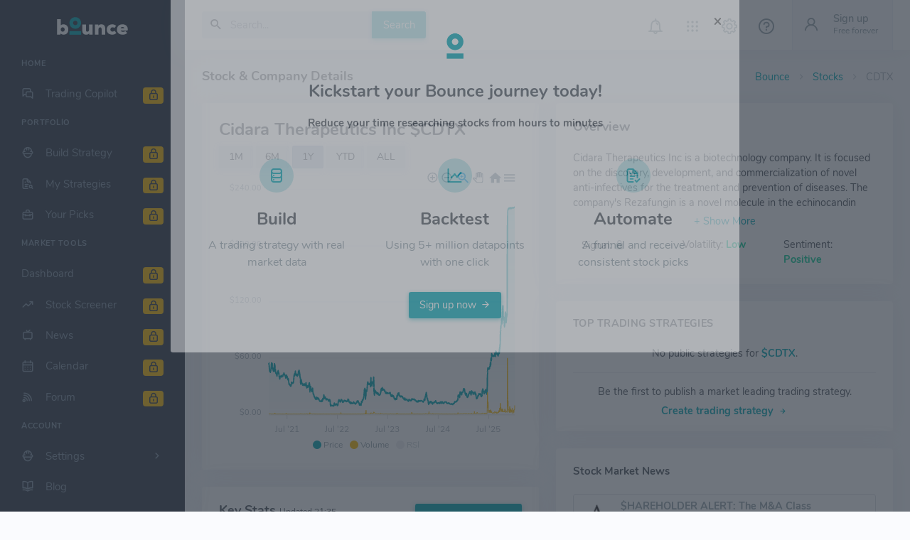

--- FILE ---
content_type: text/html; charset=utf-8
request_url: https://bouncetrade.io/public/stocks/CDTX
body_size: 7536
content:
<!DOCTYPE html>
<html lang="en">
	<head>
		<meta charset="utf-8" />
		<title id="page-name">CDTX Cidara Therapeutics Inc: Stock Price, Quote & Trading Strategies</title>
		<meta name="viewport" content="width=device-width, initial-scale=1.0">
		<meta content="CDTX - Cidara Therapeutics Inc. Get real-time stock market quotes, price, news, market insights, trading strategies & AI stock backtesting from Bounce Trade." name="description" />
		<meta content="Bounce Trade" name="author" />

		<!-- Google / Search Engine Tags -->
		<meta itemprop="name" content="CDTX Cidara Therapeutics Inc: Stock Price, Quote & Trading Strategies" />
		<meta itemprop="description" content="CDTX - Cidara Therapeutics Inc. Get real-time stock market quotes, price, news, market insights, trading strategies & AI stock backtesting from Bounce Trade." />
		<meta itemprop="image" content="https://cdn.bouncetrade.io/logo/CDTX.png" />

		<!-- Facebook Meta Tags -->
		<meta property="og:url" content="https://bouncetrade.io" />
		<meta property="og:type" content="website" />
		<meta property="og:title" content="CDTX Cidara Therapeutics Inc: Stock Price, Quote & Trading Strategies" />
		<meta property="og:description" content="CDTX - Cidara Therapeutics Inc. Get real-time stock market quotes, price, news, market insights, trading strategies & AI stock backtesting from Bounce Trade." />
		<meta property="og:image" content="https://cdn.bouncetrade.io/logo/CDTX.png" />

		<!-- Twitter Meta Tags -->
		<meta name="twitter:card" content="summary_large_image" />
		<meta name="twitter:title" content="CDTX Cidara Therapeutics Inc: Stock Price, Quote & Trading Strategies" />
		<meta name="twitter:description" content="CDTX - Cidara Therapeutics Inc. Get real-time stock market quotes, price, news, market insights, trading strategies & AI stock backtesting from Bounce Trade." />
		<meta name="twitter:image" content="https://cdn.bouncetrade.io/logo/CDTX.png" />

		<!-- App favicon -->
		<link rel="shortcut icon" href="/assets/images/favicon.ico" />

		<!-- App css -->
		<script nonce='7f69e74c3c'>
			// Check browser support
			if (typeof(Storage) !== "undefined") {
				if (localStorage.getItem("theme") == 'dark') {
					document.write('<link href="/assets/css/app.min.87e8d010.css" rel="stylesheet" fetchpriority="low" type="text/css" id="light-style" /><link href="/assets/css/app-dark.min.36f84644.css" rel="stylesheet" fetchpriority="high" type="text/css" id="dark-style" />');
				} else {
				  document.write('<link href="/assets/css/app-dark.min.36f84644.css" rel="stylesheet" fetchpriority="low" type="text/css" id="dark-style" /><link href="/assets/css/app.min.87e8d010.css" rel="stylesheet" fetchpriority="high" type="text/css" id="light-style" />');
				}
			} else {
			  console.log('not working');
			  document.write('<link href="/assets/css/app-dark.min.36f84644.css" rel="stylesheet" fetchpriority="low" type="text/css" id="dark-style" /><link href="/assets/css/app.min.87e8d010.css" rel="stylesheet" fetchpriority="high" type="text/css" id="light-style" />');			}
		</script>

		<!-- Icon css -->
		<link href="/assets/css/icons.min.css" rel="stylesheet" type="text/css" />

		<!-- Fonts -->
		<link rel="preload" as="font" href="/assets/fonts/Nunito-Bold.woff" crossorigin>
		<link rel="preload" as="font" href="/assets/fonts/unicons.woff2?34404611" crossorigin>
		<link rel="preload" as="font" href="/assets/fonts/Nunito-Regular.woff" crossorigin>
		<link rel="preload" as="font" href="/assets/fonts/materialdesignicons-webfont.woff2?v=5.5.55" crossorigin>
		<link rel="preload" as="font" href="/assets/fonts/dripicons-v2.woff" crossorigin>
		<link rel="preload" as="font" href="/assets/fonts/Nunito-SemiBold.woff" crossorigin>

		<!-- Global site tag (gtag.js) - Google Analytics -->
		<script  async nonce='7f69e74c3c' src="https://www.googletagmanager.com/gtag/js?id=G-7XLDX27HB5"></script>
		<script nonce='7f69e74c3c'>
			window.dataLayer = window.dataLayer || [];
			function gtag(){dataLayer.push(arguments);}
			gtag('js', new Date());

			gtag('config', 'G-7XLDX27HB5', {cookie_flags: 'SameSite=None;Secure'});
		</script>

	</head>

	<script nonce='7f69e74c3c'>
	// Check browser support
	if (typeof(Storage) !== "undefined") {
		// Store
		//localStorage.setItem("theme", "light");
		// Retrieve
		console.log(localStorage.getItem("theme"));
		if (localStorage.getItem("theme") == 'dark') {
			document.write('<body class="loading" data-layout-config=\'{"leftSideBarTheme":"dark","layoutBoxed":false, "leftSidebarCondensed":false, "leftSidebarScrollable":false,"darkMode":true, "showRightSidebarOnStart": true}\'>');
		} else {
			document.write('<body class="loading" data-layout-config=\'{"leftSideBarTheme":"dark","layoutBoxed":false, "leftSidebarCondensed":false, "leftSidebarScrollable":false,"darkMode":false, "showRightSidebarOnStart": true}\'>');
		}
	} else {
	  console.log('not working');
	  document.write('<body class="loading" data-layout-config=\'{"leftSideBarTheme":"dark","layoutBoxed":false, "leftSidebarCondensed":false, "leftSidebarScrollable":false,"darkMode":false, "showRightSidebarOnStart": true}\'>');
	}
	</script>
		<!-- Begin page -->
		<div class="wrapper">
			<!-- ========== Left Sidebar Start ========== -->
			<div class="left-side-menu">
	
				<!-- LOGO -->
				<a href="/" class="logo text-center logo-light">
					<span class="logo-lg">
						<img src="/assets/images/logo.svg" alt="" height="25">
					</span>
					<span class="logo-sm">
						<img src="/assets/images/logo_sm.png" alt="" height="16">
					</span>
				</a>
				<!-- LOGO -->
				<a href="/" class="logo text-center logo-dark">
					<span class="logo-lg">
						<img src="/assets/images/logo-dark.svg" alt="" height="25">
					</span>
					<span class="logo-sm">
						<img src="/assets/images/logo_sm_dark.png" alt="" height="16">
					</span>
				</a>
	
				<div class="h-100" id="left-side-menu-container" data-simplebar>

					<!--- Sidemenu -->
					<ul class="metismenu side-nav">
						<li class="side-nav-title side-nav-item">Home</li>
						<li class="side-nav-item">
							<a href="/register" class="side-nav-link">
								<i class="uil-comments-alt"></i>
								<span class="badge badge-warning float-right"><i class="uil uil-lock-alt mr-0"></i></span>
								<span> Trading Copilot </span>
							</a>
						</li>
						<li class="side-nav-title side-nav-item">portfolio</li>
						<li class="side-nav-item">
							<a href="/register" class="side-nav-link">
								<i class="uil-constructor"></i>
								<span class="badge badge-warning float-right"><i class="uil uil-lock-alt mr-0"></i></span>
								<span> Build Strategy </span>
							</a>
						</li>
						<li class="side-nav-item">
							<a href="/register" class="side-nav-link">
								<i class="uil-file-search-alt"></i>
								<span class="badge badge-warning float-right"><i class="uil uil-lock-alt mr-0"></i></span>
								<span> My Strategies </span>
							</a>
						</li>
						<li class="side-nav-item">
							<a href="/register" class="side-nav-link">
								<i class="uil-briefcase-alt"></i>
								<span class="badge badge-warning float-right"><i class="uil uil-lock-alt mr-0"></i></span>
								<span> Your Picks </span>
							</a>
						</li>
						<li class="side-nav-title side-nav-item">Market Tools</li>
						<li class="side-nav-item">
							<a href="/register" class="side-nav-link">
								<span class="badge badge-warning float-right"><i class="uil uil-lock-alt mr-0"></i></span>
								<span> Dashboard </span>
							</a>
						</li>
						<li class="side-nav-item">
							<a href="/register" class="side-nav-link">
								<i class="uil-arrow-growth"></i>
								<span class="badge badge-warning float-right"><i class="uil uil-lock-alt mr-0"></i></span>
								<span> Stock Screener </span>
							</a>
						</li>
						<li class="side-nav-item">
							<a href="/register" class="side-nav-link">
								<i class="uil-tv-retro"></i>
								<span class="badge badge-warning float-right"><i class="uil uil-lock-alt mr-0"></i></span>
								<span> News </span>
							</a>
						</li>
						<li class="side-nav-item">
							<a href="/register" class="side-nav-link">
								<i  class="uil-calendar-alt"></i>
								<span class="badge badge-warning float-right"><i class="uil uil-lock-alt mr-0"></i></span>
								<span>Calendar</span>
							</a>
						</li>
						<li class="side-nav-item">
							<a href="/register" class="side-nav-link">
								<i class="uil-rss"></i>
								<span class="badge badge-warning float-right"><i class="uil uil-lock-alt mr-0"></i></span>
								<span> Forum </span>
							</a>
						</li>
						<li class="side-nav-title side-nav-item">Account</li>
						<li class="side-nav-item">
							<a class="side-nav-link">
								<i class="uil-constructor"></i>
								<span> Settings </span>
								<span class="menu-arrow"></span>
							</a>
							<ul class="side-nav-second-level" aria-expanded="false">
								<li id="side-nav-profile">
									<a href="/register">Profile</a>
								</li>
								<li id="side-nav-trades">
									<a href="/register">Trades</a>
								</li>
								<li id="side-nav-trades">
									<a href="/register">Billing</a>
								</li>
							</ul>
						</li>
						<li class="side-nav-item">
							<a href="/blog" class="side-nav-link">
								<i class="uil-book-open"></i>
								<span>Blog</span>
							</a>
						</li>
					</ul>
					<!-- Help Box -->
					<div class="help-box text-white text-center">
						<a href="javascript: void(0);" onclick="parentNode.remove()" class="float-right close-btn text-white">
							<i class="mdi mdi-close"></i>
						</a>
						<img src="/assets/images/help-icon.svg" height="90" alt="Helper Icon Image" />
						<h5 class="mt-3">Sign Up</h5>
						<p class="mb-3"><span class="text-primary"></span>Create an account to unlock all our tools including the strategy builder</p>
						<a href="/register" class="btn btn-secondry btn-sm text-white border border-white">Sign up</a>
					</div>
					<!-- end Help Box -->
					<!-- End Sidebar -->

					<div class="clearfix"></div>

				</div>
				<!-- Sidebar -left -->

			</div>
			<!-- Left Sidebar End -->

			<!-- ============================================================== -->
			<!-- Start Page Content here -->
			<!-- ============================================================== -->

			<div class="content-page">
				<div class="content">
					<!-- Topbar Start -->
					<div class="navbar-custom">
						<ul class="list-unstyled topbar-right-menu float-right mb-0">
							<li class="dropdown notification-list d-lg-none">
								<a class="nav-link dropdown-toggle arrow-none" data-toggle="dropdown" id="top-mobile-search" href="/stocks" role="button" aria-haspopup="false" aria-expanded="false">
									<i class="dripicons-search noti-icon"></i>
								</a>
								<div class="dropdown-menu dropdown-menu-animated dropdown-lg p-0">
									<div class="p-3 pb-0" id="mobile-search-btn">
										<input id="search-bar" type="text" class="form-control" placeholder="Search..." aria-label="Recipient's username" value="">
									</div>
									<h6 class="text-overflow ml-2 mt-0 text-uppercase">Stocks:</h6>
									<a href="/stocks" class="dropdown-item notify-item">
										<div class="notification-list" id="search-mobile-stocks">
										</div>
									</a>
								</div>
							</li>
							<li class="dropdown notification-list">
								<a class="nav-link dropdown-toggle arrow-none" data-toggle="dropdown" href="#" role="button" aria-haspopup="false" aria-expanded="false" id="notification-badge">
									<i class="dripicons-bell noti-icon"></i>
								</a>
								<div class="dropdown-menu dropdown-menu-right dropdown-menu-animated d-none">

									<!-- item-->
									<div class="dropdown-item noti-title">
										<h5 class="m-0">
											<span class="float-right">
												<a class="text-dark">
													<small>Clear All</small>
												</a>
											</span>Notifications
										</h5>
									</div>

									<div style="max-height: 230px;" data-simplebar>
										<div id="user-notifications">
										</div>
									</div>

									<!-- All-->
									<a href="/#recent-all" class="dropdown-item text-center text-primary notify-item notify-all">
										View All
									</a>

								</div>
							</li>

							<li class="dropdown notification-list d-none d-sm-inline-block">
								<a class="nav-link dropdown-toggle arrow-none" data-toggle="dropdown" href="#" role="button" aria-haspopup="false" aria-expanded="false">
									<i class="dripicons-view-apps noti-icon"></i>
								</a>
								<div class="dropdown-menu dropdown-menu-right dropdown-menu-animated dropdown-lg p-0">

									<div class="p-2">
										<div class="row no-gutters">
											<div class="col">
												<a class="dropdown-icon-item" href="https://www.youtube.com/@bouncetradeio"  target="_blank">
													<img src="/assets/images/brands/youtube.png" alt="youtube" loading="lazy">
													<span>Youtube</span>
												</a>
											</div>
											<div class="col">
												<a class="dropdown-icon-item" href="https://www.facebook.com/bouncetradeioHQ" target="_blank">
													<img src="/assets/images/brands/facebook.png" alt="facebook" loading=lazy>
													<span>Facebook</span>
												</a>
											</div>
											<div class="col">
												<a class="dropdown-icon-item" href="https://www.linkedin.com/company/bouncetradeio" target="_blank">
													<img src="/assets/images/brands/linkedin.png" alt="linkedin" loading=lazy>
													<span>Linkedin</span>
												</a>
											</div>
										</div>

										<div class="row no-gutters">
											<div class="col">
												<a class="dropdown-icon-item" href="https://www.instagram.com/bouncetradeio/" target="_blank">
													<img src="/assets/images/brands/instagram.png" alt="instagram" loading=lazy>
													<span>Instagram</span>
												</a>
											</div>
											<div class="col">
												<a class="dropdown-icon-item" href="https://www.reddit.com/user/bouncetradeio/" target="_blank">
													<img src="/assets/images/brands/reddit.png" alt="reddit" loading=lazy>
													<span>Reddit</span>
												</a>
											</div>
											<div class="col">
												<a class="dropdown-icon-item" href="#">
													<img src="/assets/images/brands/bounceCircle.png" alt="blog" loading=lazy>
													<span>Blog</span>
												</a>
											</div>
										</div>
									</div>

								</div>
							</li>

							<li class="notification-list">
								<a class="nav-link right-bar-toggle">
									<i class="dripicons-gear noti-icon"></i>
								</a>
							</li>
							<li class="notification-list">
								<a class="nav-link" id="tutorial-start">
									<i class="dripicons-question noti-icon"></i>
								</a>
							</li>
							<li class="dropdown notification-list">
								<a class="nav-link dropdown-toggle nav-user arrow-none mr-0" data-toggle="dropdown" href="#" role="button" aria-haspopup="false"
									aria-expanded="false">
									<span class="account-user-avatar">
										<i class="uil uil-user font-22"></i>
									</span>
									<span>
										<span class="account-user-name">Sign up</span>
										<span class="account-position">Free forever</span>
									</span>
								</a>
								<div class="dropdown-menu dropdown-menu-right dropdown-menu-animated topbar-dropdown-menu profile-dropdown">
									<div class="text-center">
										<!-- item-->
										<div class=" dropdown-header noti-title">
											<h6 class="text-overflow m-0">Sign up for Bounce trade now!</h6>
										</div>
										<!-- item-->
										<a href="/register" class="btn btn-primary mb-3">Free Sign up<i class="mdi mdi-arrow-right text-black ml-1"></i></a>
									</div>
								</div>
							</li>

						</ul>
						<button class="button-menu-mobile open-left disable-btn">
							<i class="mdi mdi-menu"></i>
						</button>
						<div class="app-search dropdown d-none d-lg-block">
							<form id="desktop-search-btn">
								<div class="input-group">
									<input type="text" class="form-control dropdown-toggle" placeholder="Search..." id="top-search">
									<span class="mdi mdi-magnify search-icon"></span>
									<div class="input-group-append">
										<button class="btn btn-primary" id="desktop-seach-state" type="submit" disabled>Search</button>
									</div>
								</div>
							</form>

							<div class="dropdown-menu dropdown-menu-animated dropdown-lg" id="search-dropdown">
								<!-- item-->
								<div class="dropdown-header noti-title">
									<h5 class="text-overflow mb-2">Sign up for access to <span class="text-primary">5,000+</span> stocks</h5>
								</div>
							</div>
						</div>
					</div>
					<!-- end Topbar -->

					<!-- Start Content-->
					<div class="container-fluid">
						
						<!-- start page title -->
						<div class="row">
							<div class="col-12">
								<div class="page-title-box">
									<div class="page-title-right">
										<ol class="breadcrumb m-0">
											<li class="breadcrumb-item"><a href="/">Bounce</a></li>
											<li class="breadcrumb-item"><a href="/screener">Stocks</a></li>
											<li id="page-breadcrumb" class="breadcrumb-item active"></li>
										</ol>
									</div>
									<h4 class="page-title">Stock & Company Details</h4>
								</div>
							</div>
						</div>     
						<!-- end page title --> 
						<div class="row">
							<div class="col-xl-8 col-lg-6">
								<!-- project card -->
								<div class="card d-block">
									<div class="card-body">
										<img style="max-height: 65px;" id="stock-logo" src="" alt="image" class="rounded mx-auto img-fluid float-right d-none d-xl-block">
										<!-- project title-->
										<h1 id="stock-name" class="font-24 mt-0">Stock $TICKER</h1>
									
										<div class="toolbar">
											<button id="one_month" class="btn btn-sm btn-light">1M</button>
											<button id="six_months" class="btn btn-sm btn-light">6M</button>
											<button id="one_year" class="btn btn-sm btn-light active">1Y</button>
											<button id="ytd" class="btn btn-sm btn-light">YTD</button>
											<button id="all" class="btn btn-sm btn-light">ALL</button>
										</div>
										<div id="chart-wrap">
											<div id="stocks-chart-datetime" class="apex-charts ml-n2" data-colors="#02a8b5, #ffbc00, #aab8c5"></div>
										</div>
									</div> <!-- end card-body-->
								</div> <!-- end card-->

								<div class="card">
									<div class="card-body">
										<div class="d-flex justify-content-between">
											<div>
												<div style="flex-grow: 1"><h4 class="mt-0 mb-0" id="updateTime">Key Stats <span><small>Updated 21:35</small></span></h4></div>  <!--Card-->
											</div>
											<div>
												<button class="btn btn-primary" data-toggle="modal" data-target="#signupModal"><i class="mdi mdi-book-plus-multiple-outline"></i> Create strategy</button>
											</div>
										</div>
										<hr>
										<div class="row mb-1 tutorial-element" id="tutorial01" data-trigger="manual" data-placement="top" data-toggle="popover" title="Tutorial 1/3 <span class='btn close pt-0 mt-n1 pr-0 text-secondary'>x</span>" data-html="true" data-content="<p>View up to date stats and stock fundimnetals for any stock or ticker.<br><br>To learn more about a particualar stat, click the title to learn more.</p><a id='tutorial01-next' class='btn btn-primary float-right my-2'>Next</a>"> <!--Start Grid-->
											<div class="col">
												<!-- start cell -->
												<p class="mt-2 mb-1 text-muted">Price:</p>
												<div class="media">
													<i class='uil uil-money-bill font-18 mr-1'></i>
													<div class="media-body">
														<h5 class="mt-1 font-14" id="price">
															$562.32&nbsp;<span class="text-success"> </span>
														</h5>
													</div>
												</div>
												<!-- end due date -->
											</div> <!-- end col -->

											<div class="col">
												<!-- start Volume -->
												<button type="button" tabindex="0" class="btn btn-link text-muted p-0 mt-2 mb-1" data-toggle="popover" data-trigger="focus" data-html="true"  data-placement="top" data-content="The amount of an asset or security that changes hands over some period of time, often over the course of a day. For instance, stock trading volume would refer to the number of shares of a security traded between its daily open and close. <br><a href='https://www.investopedia.com/terms/v/volume.asp' target='_blank'><i class='uil uil-external-link-alt'></i> Learn more</a>">Volume Today:</button>
												<div class="media">
													<i class='uil uil-money-bill-stack font-18 mr-1'></i>
													<div class="media-body">
														<h5 class="mt-1 font-14" id="volume">
															46,691,331
														</h5>
													</div>
												</div>
												<!-- end Volume -->
											</div> <!-- end col -->

											<div class="col-sm">
												<!-- start outstanding shares -->
												<button type="button" tabindex="0" class="btn btn-link text-muted p-0 mt-2 mb-1" data-toggle="popover" data-trigger="focus" data-html="true"  data-placement="top" data-content="Shares outstanding refer to a company's stock currently held by all its shareholders, including share blocks held by institutional investors and restricted shares owned by the company’s officers and insiders.<br><a href='https://www.investopedia.com/terms/o/outstandingshares.asp' target='_blank'><i class='uil uil-external-link-alt'></i> Learn more</a>">Shares Outstanding:</button>
												<div class="media">
													<i class='uil uil-chart-pie-alt font-18 mr-1'></i>
													<div class="media-body">
														<h5 class="mt-1 font-14" id="sharesOutstanding">
															4,063,000,000
														</h5>
													</div>
												</div>
												<!-- end due date -->
											</div> <!-- end col -->

											<div class="col">
												<!-- start market cap -->
												<button type="button" tabindex="0" class="btn btn-link text-muted p-0 mt-2 mb-1" data-toggle="popover" data-trigger="focus" data-html="true"  data-placement="top" data-content="Market capitalization refers to the total dollar market value of a company's outstanding shares of stock<br><a href='https://www.investopedia.com/terms/m/marketcapitalization.asp' target='_blank'><i class='uil uil-external-link-alt'></i> Learn more</a>">Market Cap:</button>
												<div class="media">
													<i class='uil uil-chart-bar font-18 mr-1'></i>
													<div class="media-body">
														<h5 class="mt-1 font-14" id="marketcap">
															$230,331,470,000
														</h5>
													</div>
												</div>
												<!-- end due date -->
											</div> <!-- end col -->
										</div> <!-- end row -->

										<div class="row">  <!--New Row-->
											<div class="col">
												<!-- start 52 high -->
												<p class="mt-2 mb-1 text-muted">52 Week High:</p>
												<div class="media">
													<i class='uil uil-money-insert font-18 mr-1 text-success'></i>
													<div class="media-body">
														<h5 class="mt-1 font-14" id="week52high">
															$66.15
														</h5>
													</div>
												</div>
												<!-- end 52 high -->
											</div> <!-- end col -->

											<div class="col-sm">
												<!-- start 10 Volume -->
												<p class="mt-2 mb-1 text-muted">10 Day Average Volume:</p>
												<div class="media">
													<i class='uil uil-money-bill-stack font-18 mr-1'></i>
													<div class="media-body">
														<h5 class="mt-1 font-14" id="avg10Volume">
															42,760,466
														</h5>
													</div>
												</div>
												<!-- end 10 Volume -->
											</div> <!-- end col -->

											<div class="col-sm">
												<!-- start outstanding shares -->
												<button type="button" tabindex="0" class="btn btn-link text-muted p-0 mt-2 mb-1" data-toggle="popover" data-trigger="focus" data-html="true"  data-placement="top" data-content="The price-to-earnings ratio (P/E ratio) is the ratio for valuing a company that measures its current share price relative to its per-share earnings (EPS).<br><a href='https://www.investopedia.com/terms/p/price-earningsratio.asp' target='_blank'><i class='uil uil-external-link-alt'></i> Learn more</a>">PeRatio:</button>
												<div class="media">
													<i class='uil uil-exchange font-18 mr-1'></i>
													<div class="media-body">
														<h5 class="mt-1 font-14" id="peRatio">
															48.49
														</h5>
													</div>
												</div>
												<!-- end due date -->
											</div> <!-- end col -->

											<div class="col-sm">
												<!-- start market cap -->
												<p class="mt-2 mb-1 text-muted">50 Day Moving Average:</p>
												<div class="media">
													<i class='uil uil-calculator-alt font-18 mr-1'></i>
													<div class="media-body">
														<h5 class="mt-1 font-14" id="movingAverage">
															$156.49
														</h5>
													</div>
												</div>
												<!-- end due date -->
											</div> <!-- end col -->

										</div> <!-- end row -->
										<div class="row"> 
											<div class="col">
												<!-- assignee -->
												<p class="mt-2 mb-1 text-muted">52 Week Low:</p>
												<div class="media">
													<i data-html="true" class='uil uil-money-withdraw font-18 mr-1 text-danger'></i>
													<div class="media-body">
														<h5 class="mt-1 font-14" id="week52low">
															$43.74
														</h5>
													</div>
												</div>
												<!-- end assignee -->
											</div> <!-- end col -->

											<div class="col-sm">
												<!-- start 30 Volume -->
												<p class="mt-2 mb-1 text-muted" id="avg30VolumeTitle">30 Day Average Volume:</p>
												<div class="media">
													<i class='uil uil-money-bill-stack font-18 mr-1'></i>
													<div class="media-body">
														<h5 class="mt-1 font-14" id="avg30Volume">
															49,506,373
														</h5>
													</div>
												</div>
												<!-- end 30 Volume -->
											</div> <!-- end col -->

											<div class="col-sm">
												<!-- start Volume -->
												<button type="button" tabindex="0" class="btn btn-link text-muted p-0 mt-2 mb-1" data-toggle="popover" data-trigger="focus" data-html="true"  data-placement="top" data-content="Trailing earnings per share (EPS) is a company's earnings generated over a prior period (often a fiscal year) reported on a per-share basis.<br><a href='https://www.investopedia.com/terms/t/trailingeps.asp' target='_blank'><i class='uil uil-external-link-alt'></i> Learn more</a>">Trailing EPS:</button>
												<div class="media">
													<i class='uil uil-moneybag-alt font-18 mr-1'></i>
													<div class="media-body">
														<h5 class="mt-1 font-14" id="ttmEPS">
															$4.94
														</h5>
													</div>
												</div>
												<!-- end Volume -->
											</div> <!-- end col -->

											<div class="col-sm">
												<!-- start due date -->
												<button type="button" tabindex="0" class="btn btn-link text-muted p-0 mt-2 mb-1" data-toggle="popover" data-trigger="focus" data-html="true"  data-placement="top" data-content="An earnings announcement is an official public statement of a company's profitability for a specific period, typically a quarter or a year. An earnings announcement occurs on a specific date during earnings season and is preceded by earnings estimates issued by equity analysts.<br><a href='https://www.investopedia.com/terms/e/earnings-announcement.asp' target='_blank'><i class='uil uil-external-link-alt'></i> Learn more</a>">Next Earnings Date:</button>
												<div class="media">
													<i data-html="true" class='uil uil-schedule font-18 mr-1' data-toggle="tooltip" title="High of Day: $44<br>Low of Day: $65.64"></i>
													<div class="media-body">
														<h5 class="mt-1 font-14" id="nextEarningsDate">
															2021-02-05
														</h5>
													</div>
												</div>
												<!-- end due date -->
											</div> <!-- end col -->
										</div> <!-- end row -->
										<div class="row">
											<div class="col-sm">
												<!-- start Volume -->
												<button type="button" tabindex="0" class="btn btn-link text-muted p-0 mt-2 mb-1" data-toggle="popover" data-trigger="focus" data-html="true"  data-placement="top" data-content="How should investors assess risk in the stocks that they buy or sell? While the concept of risk is hard to factor in stock analysis and valuation, one of the most popular indicators is a statistical measure called beta.<br><a href='https://www.investopedia.com/investing/beta-know-risk/' target='_blank'><i class='uil uil-external-link-alt'></i> Learn more</a>">Beta:</button>
												<div class="media">
													<i class='uil uil-windsock font-18 mr-1'></i>
													<div class="media-body">
														<h5 class="mt-1 font-14" id="beta">
															0.95
														</h5>
													</div>
												</div>
												<!-- end Volume -->
											</div> <!-- end col -->

											
											<div class="col-sm">
												<!-- start due date -->
												<p class="mt-2 mb-1 text-muted">30 Day Change:</p>
												<div class="media">
													<i data-html="true" class='uil uil-align-center-alt font-18 mr-1'></i>
													<div class="media-body">
														<h5 class="mt-1 font-14 " id="day30ChangePercent">
															13%
														</h5>
													</div>
												</div>
												<!-- end due date -->
											</div> <!-- end col -->

											<div class="col-sm">
												<!-- start due date -->
												<p class="mt-2 mb-1 text-muted">3 Month Change:</p>
												<div class="media">
													<i data-html="true" class='uil uil-align-alt font-18 mr-1'></i>
													<div class="media-body">
														<h5 class="mt-1 font-14" id="month3ChangePercent">
															-0.32%
														</h5>
													</div>
												</div>
												<!-- end due date -->
											</div> <!-- end col -->
											<div class="col-sm">
												<!-- start cell -->
												<button type="button" tabindex="0" class="btn btn-link text-muted p-0 mt-2 mb-1" data-toggle="popover" data-trigger="focus" data-html="true"  data-placement="top" data-content="How should investors assess risk in the stocks that they buy or sell? While the concept of risk is hard to factor in stock analysis and valuation, one of the most popular indicators is a statistical measure called beta.<br><a href='https://www.investopedia.com/investing/beta-know-risk/' target='_blank'><i class='uil uil-external-link-alt'></i> Learn more</a>">Sector:</button>
												<div class="media">
													<i class='uil uil-constructor font-18 mr-1'></i>
													<div class="media-body">
														<h5 class="mt-1 font-14" id="sector">
															Health
														</h5>
													</div>
												</div>
												<!-- end due date -->
											</div> <!-- end col -->
										</div> <!-- end row -->
									</div> <!-- end card-body-->
								</div>
								<!-- end card-->
							</div> <!-- end col -->

							<div class="col-lg-6 col-xl-4">
								<div class="card">
									<div class="card-body">
										<h4 class="mt-0 mb-3 tutorial-element" id="tutorial02" data-trigger="manual" data-placement="top" data-toggle="popover" title="Tutorial 2/3 <span class='btn close pt-0 mt-n1 pr-0 text-secondary'>x</span>" data-html="true" data-content="<p>Quickly view the selected stocks performance, volitility and sentiment from real time news.<br><br>Turn on the follow switch to quickly find this stock from the screener, news and profile page.</p><a id='tutorial02-next' class='btn btn-primary float-right my-2'>Next</a>">Overview</h4>
										<div id="descriptionModule" class="container p-0">
											<p class="collapse mb-1" id="description" aria-expanded="false"></p>
											<div class="row mb-2">
												<div class="col text-center">
													<a role="button" class="collapsed text-center" data-toggle="collapse" href="#description" aria-expanded="false" aria-controls="collapseExample"></a>
												</div>
											</div>
										</div>                               
										<div class="container ">
											<div class="row">
											  	<div class="col-sm">Signal: <strong class="text-muted"><i class="mdi mdi-lock"></i></strong></div>
											  	<div class="col-sm" id="stock-volatility">Volatility: <strong class="text-warning">High</strong></div>
											  	<div class="col-sm" id="stock-sentiment">Sentiment: <strong class="text-muted"><i class="mdi mdi-lock"></i></strong></div>
											</div>
										  </div>
									</div>
								</div>
								<!-- end card-->
								<div class="card"> <!-- Logo --> 
									<div class="card-body mb-n3">
										<h4 class="header-title mb-3 tutorial-element" id="tutorial03" data-trigger="manual" data-placement="top" data-toggle="popover" title="Tutorial 3/3<span class='btn close pt-0 mt-n1 pr-0 text-secondary'>x</span>" data-html="true" data-content="<p>This box displays high performing stratgies users have build for this stock.<br><br>Click any of them to see when the stock was picked and how much it returned.</p><a id='tutorial03-next' class='btn btn-primary float-right my-2'>Close</a>">Top Trading Strategies</h4>
										<div class="mb-1 text-center d-none" id="strategies-noResults">
											<p id="strategies-noResults-text" class="mb-1">No public strategies for $xxx. Be the first to publish a market leading trading strategy.</p>
											<a id="position-follow-link" class="strategy-create" href=""><strong>Create trading strategy</strong><i class="uil uil-arrow-right ml-1"></i></a>
										</div>
										<table class="table table-sm table-hover mb-2">
											<tbody id="strategies-table"></tbody>
										</table>
									</div>
								</div>
								<div class="card" style="height: 445px"> <!-- 378px -->
									<div class="card-body">
										<h5 class="card-title mb-3">Stock Market News</h5>
										<div data-simplebar style="max-height: 357px; overflow-x: hidden;">
											
											<div id="stock-news"></div>
											<!-- end news -->
										</div>
									</div>
								</div>
							</div>
						</div>
						<!-- end row -->
						<!-- Warning Alert Modal -->
						<div id="signupModal" class="modal fade" tabindex="-1" role="dialog" aria-hidden="true">
							<div class="modal-dialog modal-lg">
								<div class="modal-content">
									
									<div class="modal-body p-4">
										<button type="button" class="close mr-n2 mt-n2" data-dismiss="modal" aria-hidden="true">×</button>
										<div class="text-center">
											<img src="/assets/images/bounce-icon-2.png" alt="help-logo" class="img-fluid avatar-md rounded-circle">
											<h3 class="mt-2">Kickstart your Bounce journey today!</h3>
											<h5 class="mt-3 mb-4 mx-3">Reduce your time researching stocks from hours to minutes</h5>
											<div class="row mb-2 mt-0">
												<div class="col-lg-4">
													<div class="text-center p-1">
														<div class="avatar-sm m-auto">
															<span class="avatar-title bg-primary-lighten rounded-circle">
																<i class="uil uil-database-alt text-primary font-24"></i>
															</span>
														</div>
														<h3 class="mt-3">Build</h3>
														<p class="text-muted font-16 mt-2 mb-0">A trading strategy with real market data</p>
													</div>
												</div>
												<div class="col-lg-4">
													<div class="text-center px-2 py-1">
														<div class="avatar-sm m-auto">
															<span class="avatar-title bg-primary-lighten rounded-circle">
															<i class="uil uil-chart-line text-primary font-24"></i>
															</span>
														</div>
														<h3 class="mt-3">Backtest</h3>
														<p class="text-muted font-16 mt-2 mb-0">Using 5+ million datapoints with one click</p>
													</div>
												</div>
												<div class="col-lg-4">
													<div class="text-center p-1">
														<div class="avatar-sm m-auto">
															<span class="avatar-title bg-primary-lighten rounded-circle">
															<i class="uil uil-file-check-alt text-primary font-24"></i>
															</span>
														</div>
														<h3 class="mt-3">Automate</h3>
														<p class="text-muted font-16 mt-2 mb-0">A funnel and receive consistent stock picks</p>
													</div>
												</div>
											</div>
											<a href="/register" class="btn btn-primary my-2">Sign up now<i class="mdi mdi-arrow-right text-black ml-1"></i></a>
										</div>
									</div>
								</div><!-- /.modal-content -->
							</div><!-- /.modal-dialog -->
						</div><!-- /.modal -->
					</div> <!-- container -->

				</div> <!-- content -->

				<!-- Footer Start -->
				<footer class="footer">
					<div class="container-fluid">
						<div class="row">
							<div class="col-md-auto">
								<script nonce='7f69e74c3c'>document.write(new Date().getFullYear())</script> © Bounce - bouncetrade.io
							</div>
							<div class="col-md text-center">
								General information only and is not financial advice.
							</div>
							<div class="col-md-auto">
								<div class="text-md-right footer-links d-none d-md-block">
									<a href="/about">About</a>
									<a href="/support">Support</a>
									<a href="/legal">Legal</a>
								</div>
							</div>
						</div>
					</div>
				</footer>
				<!-- end Footer -->

			</div>

			<!-- ============================================================== -->
			<!-- End Page content -->
			<!-- ============================================================== -->


		</div>
		<!-- END wrapper -->


		<!-- bundle -->
		<script nonce='7f69e74c3c' src="/assets/js/vendor.min.js"></script>
		<script nonce='7f69e74c3c' src="/assets/js/app.min.c225116d.js"></script>

		<!-- third party js -->
		<script nonce='7f69e74c3c' src="/assets/js/vendor/apexcharts.min.js"></script>

		<!-- ajax and chart call -->
		<script nonce='7f69e74c3c' src="/assets/js/charts/stockschart-290124.js"></script>
		<script nonce='7f69e74c3c' src="/assets/js/ajax/stocksprofile-151124.js"></script>
		<script nonce='7f69e74c3c' src="/assets/js/ajax/stockspagenews.js"></script> 
	</body>
</html>
<script defer src="https://static.cloudflareinsights.com/beacon.min.js/vcd15cbe7772f49c399c6a5babf22c1241717689176015" integrity="sha512-ZpsOmlRQV6y907TI0dKBHq9Md29nnaEIPlkf84rnaERnq6zvWvPUqr2ft8M1aS28oN72PdrCzSjY4U6VaAw1EQ==" nonce="7f69e74c3c" data-cf-beacon='{"version":"2024.11.0","token":"c773e1fcc0b743d2adcd36a32f28a146","r":1,"server_timing":{"name":{"cfCacheStatus":true,"cfEdge":true,"cfExtPri":true,"cfL4":true,"cfOrigin":true,"cfSpeedBrain":true},"location_startswith":null}}' crossorigin="anonymous"></script>


--- FILE ---
content_type: application/javascript; charset=UTF-8
request_url: https://bouncetrade.io/assets/js/vendor.min.js
body_size: 64387
content:
((e,t)=>{"object"==typeof module&&"object"==typeof module.exports?module.exports=e.document?t(e,!0):function(e){if(e.document)return t(e);throw new Error("jQuery requires a window with a document")}:t(e)})("undefined"!=typeof window?window:this,function(E,H){function y(e){return"function"==typeof e&&"number"!=typeof e.nodeType&&"function"!=typeof e.item}function P(e){return null!=e&&e===e.window}var t=[],q=Object.getPrototypeOf,a=t.slice,W=t.flat?function(e){return t.flat.call(e)}:function(e){return t.concat.apply([],e)},R=t.push,b=t.indexOf,F={},B=F.toString,z=F.hasOwnProperty,V=z.toString,$=V.call(Object),g={},w=E.document,U={type:!0,src:!0,nonce:!0,noModule:!0};function Q(e,t,n){var i,o,r=(n=n||w).createElement("script");if(r.text=e,t)for(i in U)(o=t[i]||t.getAttribute&&t.getAttribute(i))&&r.setAttribute(i,o);n.head.appendChild(r).parentNode.removeChild(r)}function X(e){return null==e?e+"":"object"==typeof e||"function"==typeof e?F[B.call(e)]||"object":typeof e}var e="3.7.1",Y=/HTML$/i,x=function(e,t){return new x.fn.init(e,t)};function G(e){var t=!!e&&"length"in e&&e.length,n=X(e);return!y(e)&&!P(e)&&("array"===n||0===t||"number"==typeof t&&0<t&&t-1 in e)}function _(e,t){return e.nodeName&&e.nodeName.toLowerCase()===t.toLowerCase()}x.fn=x.prototype={jquery:e,constructor:x,length:0,toArray:function(){return a.call(this)},get:function(e){return null==e?a.call(this):e<0?this[e+this.length]:this[e]},pushStack:function(e){e=x.merge(this.constructor(),e);return e.prevObject=this,e},each:function(e){return x.each(this,e)},map:function(n){return this.pushStack(x.map(this,function(e,t){return n.call(e,t,e)}))},slice:function(){return this.pushStack(a.apply(this,arguments))},first:function(){return this.eq(0)},last:function(){return this.eq(-1)},even:function(){return this.pushStack(x.grep(this,function(e,t){return(t+1)%2}))},odd:function(){return this.pushStack(x.grep(this,function(e,t){return t%2}))},eq:function(e){var t=this.length,e=+e+(e<0?t:0);return this.pushStack(0<=e&&e<t?[this[e]]:[])},end:function(){return this.prevObject||this.constructor()},push:R,sort:t.sort,splice:t.splice},x.extend=x.fn.extend=function(){var e,t,n,i,o,r=arguments[0]||{},s=1,a=arguments.length,l=!1;for("boolean"==typeof r&&(l=r,r=arguments[s]||{},s++),"object"==typeof r||y(r)||(r={}),s===a&&(r=this,s--);s<a;s++)if(null!=(e=arguments[s]))for(t in e)n=e[t],"__proto__"!==t&&r!==n&&(l&&n&&(x.isPlainObject(n)||(i=Array.isArray(n)))?(o=r[t],o=i&&!Array.isArray(o)?[]:i||x.isPlainObject(o)?o:{},i=!1,r[t]=x.extend(l,o,n)):void 0!==n&&(r[t]=n));return r},x.extend({expando:"jQuery"+(e+Math.random()).replace(/\D/g,""),isReady:!0,error:function(e){throw new Error(e)},noop:function(){},isPlainObject:function(e){return!(!e||"[object Object]"!==B.call(e)||(e=q(e))&&("function"!=typeof(e=z.call(e,"constructor")&&e.constructor)||V.call(e)!==$))},isEmptyObject:function(e){for(var t in e)return!1;return!0},globalEval:function(e,t,n){Q(e,{nonce:t&&t.nonce},n)},each:function(e,t){var n,i=0;if(G(e))for(n=e.length;i<n&&!1!==t.call(e[i],i,e[i]);i++);else for(i in e)if(!1===t.call(e[i],i,e[i]))break;return e},text:function(e){var t,n="",i=0,o=e.nodeType;if(!o)for(;t=e[i++];)n+=x.text(t);return 1===o||11===o?e.textContent:9===o?e.documentElement.textContent:3===o||4===o?e.nodeValue:n},makeArray:function(e,t){t=t||[];return null!=e&&(G(Object(e))?x.merge(t,"string"==typeof e?[e]:e):R.call(t,e)),t},inArray:function(e,t,n){return null==t?-1:b.call(t,e,n)},isXMLDoc:function(e){var t=e&&e.namespaceURI,e=e&&(e.ownerDocument||e).documentElement;return!Y.test(t||e&&e.nodeName||"HTML")},merge:function(e,t){for(var n=+t.length,i=0,o=e.length;i<n;i++)e[o++]=t[i];return e.length=o,e},grep:function(e,t,n){for(var i=[],o=0,r=e.length,s=!n;o<r;o++)!t(e[o],o)!=s&&i.push(e[o]);return i},map:function(e,t,n){var i,o,r=0,s=[];if(G(e))for(i=e.length;r<i;r++)null!=(o=t(e[r],r,n))&&s.push(o);else for(r in e)null!=(o=t(e[r],r,n))&&s.push(o);return W(s)},guid:1,support:g}),"function"==typeof Symbol&&(x.fn[Symbol.iterator]=t[Symbol.iterator]),x.each("Boolean Number String Function Array Date RegExp Object Error Symbol".split(" "),function(e,t){F["[object "+t+"]"]=t.toLowerCase()});var K=t.pop,J=t.sort,Z=t.splice,n="[\\x20\\t\\r\\n\\f]",ee=new RegExp("^"+n+"+|((?:^|[^\\\\])(?:\\\\.)*)"+n+"+$","g"),te=(x.contains=function(e,t){t=t&&t.parentNode;return e===t||!(!t||1!==t.nodeType||!(e.contains?e.contains(t):e.compareDocumentPosition&&16&e.compareDocumentPosition(t)))},/([\0-\x1f\x7f]|^-?\d)|^-$|[^\x80-\uFFFF\w-]/g);function ne(e,t){return t?"\0"===e?"�":e.slice(0,-1)+"\\"+e.charCodeAt(e.length-1).toString(16)+" ":"\\"+e}x.escapeSelector=function(e){return(e+"").replace(te,ne)};var ie,T,oe,re,se,C,i,S,d,ae,o=w,le=R,k=le,A=x.expando,O=0,ce=0,ue=Oe(),fe=Oe(),de=Oe(),he=Oe(),pe=function(e,t){return e===t&&(se=!0),0},ge="checked|selected|async|autofocus|autoplay|controls|defer|disabled|hidden|ismap|loop|multiple|open|readonly|required|scoped",e="(?:\\\\[\\da-fA-F]{1,6}"+n+"?|\\\\[^\\r\\n\\f]|[\\w-]|[^\0-\\x7f])+",r="\\["+n+"*("+e+")(?:"+n+"*([*^$|!~]?=)"+n+"*(?:'((?:\\\\.|[^\\\\'])*)'|\"((?:\\\\.|[^\\\\\"])*)\"|("+e+"))|)"+n+"*\\]",s=":("+e+")(?:\\((('((?:\\\\.|[^\\\\'])*)'|\"((?:\\\\.|[^\\\\\"])*)\")|((?:\\\\.|[^\\\\()[\\]]|"+r+")*)|.*)\\)|)",me=new RegExp(n+"+","g"),ve=new RegExp("^"+n+"*,"+n+"*"),ye=new RegExp("^"+n+"*([>+~]|"+n+")"+n+"*"),be=new RegExp(n+"|>"),_e=new RegExp(s),Ee=new RegExp("^"+e+"$"),we={ID:new RegExp("^#("+e+")"),CLASS:new RegExp("^\\.("+e+")"),TAG:new RegExp("^("+e+"|[*])"),ATTR:new RegExp("^"+r),PSEUDO:new RegExp("^"+s),CHILD:new RegExp("^:(only|first|last|nth|nth-last)-(child|of-type)(?:\\("+n+"*(even|odd|(([+-]|)(\\d*)n|)"+n+"*(?:([+-]|)"+n+"*(\\d+)|))"+n+"*\\)|)","i"),bool:new RegExp("^(?:"+ge+")$","i"),needsContext:new RegExp("^"+n+"*[>+~]|:(even|odd|eq|gt|lt|nth|first|last)(?:\\("+n+"*((?:-\\d)?\\d*)"+n+"*\\)|)(?=[^-]|$)","i")},xe=/^(?:input|select|textarea|button)$/i,Te=/^h\d$/i,Ce=/^(?:#([\w-]+)|(\w+)|\.([\w-]+))$/,Se=/[+~]/,f=new RegExp("\\\\[\\da-fA-F]{1,6}"+n+"?|\\\\([^\\r\\n\\f])","g"),h=function(e,t){e="0x"+e.slice(1)-65536;return t||(e<0?String.fromCharCode(65536+e):String.fromCharCode(e>>10|55296,1023&e|56320))},ke=function(){Ie()},Ae=qe(function(e){return!0===e.disabled&&_(e,"fieldset")},{dir:"parentNode",next:"legend"});try{k.apply(t=a.call(o.childNodes),o.childNodes),t[o.childNodes.length].nodeType}catch(e){k={apply:function(e,t){le.apply(e,a.call(t))},call:function(e){le.apply(e,a.call(arguments,1))}}}function N(t,e,n,i){var o,r,s,a,l,c,u=e&&e.ownerDocument,f=e?e.nodeType:9;if(n=n||[],"string"!=typeof t||!t||1!==f&&9!==f&&11!==f)return n;if(!i&&(Ie(e),e=e||C,S)){if(11!==f&&(a=Ce.exec(t)))if(o=a[1]){if(9===f){if(!(c=e.getElementById(o)))return n;if(c.id===o)return k.call(n,c),n}else if(u&&(c=u.getElementById(o))&&N.contains(e,c)&&c.id===o)return k.call(n,c),n}else{if(a[2])return k.apply(n,e.getElementsByTagName(t)),n;if((o=a[3])&&e.getElementsByClassName)return k.apply(n,e.getElementsByClassName(o)),n}if(!(he[t+" "]||d&&d.test(t))){if(c=t,u=e,1===f&&(be.test(t)||ye.test(t))){for((u=Se.test(t)&&Le(e.parentNode)||e)==e&&g.scope||((s=e.getAttribute("id"))?s=x.escapeSelector(s):e.setAttribute("id",s=A)),r=(l=He(t)).length;r--;)l[r]=(s?"#"+s:":scope")+" "+Pe(l[r]);c=l.join(",")}try{return k.apply(n,u.querySelectorAll(c)),n}catch(e){he(t,!0)}finally{s===A&&e.removeAttribute("id")}}}return Ve(t.replace(ee,"$1"),e,n,i)}function Oe(){var n=[];function i(e,t){return n.push(e+" ")>T.cacheLength&&delete i[n.shift()],i[e+" "]=t}return i}function l(e){return e[A]=!0,e}function Ne(e){var t=C.createElement("fieldset");try{return!!e(t)}catch(e){return!1}finally{t.parentNode&&t.parentNode.removeChild(t)}}function De(t){return function(e){return"form"in e?e.parentNode&&!1===e.disabled?"label"in e?"label"in e.parentNode?e.parentNode.disabled===t:e.disabled===t:e.isDisabled===t||e.isDisabled!==!t&&Ae(e)===t:e.disabled===t:"label"in e&&e.disabled===t}}function je(s){return l(function(r){return r=+r,l(function(e,t){for(var n,i=s([],e.length,r),o=i.length;o--;)e[n=i[o]]&&(e[n]=!(t[n]=e[n]))})})}function Le(e){return e&&void 0!==e.getElementsByTagName&&e}function Ie(e){var e=e?e.ownerDocument||e:o;return e!=C&&9===e.nodeType&&e.documentElement&&(i=(C=e).documentElement,S=!x.isXMLDoc(C),ae=i.matches||i.webkitMatchesSelector||i.msMatchesSelector,i.msMatchesSelector&&o!=C&&(e=C.defaultView)&&e.top!==e&&e.addEventListener("unload",ke),g.getById=Ne(function(e){return i.appendChild(e).id=x.expando,!C.getElementsByName||!C.getElementsByName(x.expando).length}),g.disconnectedMatch=Ne(function(e){return ae.call(e,"*")}),g.scope=Ne(function(){return C.querySelectorAll(":scope")}),g.cssHas=Ne(function(){try{C.querySelector(":has(*,:jqfake)")}catch(e){return 1}}),g.getById?(T.filter.ID=function(e){var t=e.replace(f,h);return function(e){return e.getAttribute("id")===t}},T.find.ID=function(e,t){if(void 0!==t.getElementById&&S)return(t=t.getElementById(e))?[t]:[]}):(T.filter.ID=function(e){var t=e.replace(f,h);return function(e){e=void 0!==e.getAttributeNode&&e.getAttributeNode("id");return e&&e.value===t}},T.find.ID=function(e,t){if(void 0!==t.getElementById&&S){var n,i,o,r=t.getElementById(e);if(r){if((n=r.getAttributeNode("id"))&&n.value===e)return[r];for(o=t.getElementsByName(e),i=0;r=o[i++];)if((n=r.getAttributeNode("id"))&&n.value===e)return[r]}return[]}}),T.find.TAG=function(e,t){return void 0!==t.getElementsByTagName?t.getElementsByTagName(e):t.querySelectorAll(e)},T.find.CLASS=function(e,t){if(void 0!==t.getElementsByClassName&&S)return t.getElementsByClassName(e)},d=[],Ne(function(e){var t;i.appendChild(e).innerHTML="<a id='"+A+"' href='' disabled='disabled'></a><select id='"+A+"-\r\\' disabled='disabled'><option selected=''></option></select>",e.querySelectorAll("[selected]").length||d.push("\\["+n+"*(?:value|"+ge+")"),e.querySelectorAll("[id~="+A+"-]").length||d.push("~="),e.querySelectorAll("a#"+A+"+*").length||d.push(".#.+[+~]"),e.querySelectorAll(":checked").length||d.push(":checked"),(t=C.createElement("input")).setAttribute("type","hidden"),e.appendChild(t).setAttribute("name","D"),i.appendChild(e).disabled=!0,2!==e.querySelectorAll(":disabled").length&&d.push(":enabled",":disabled"),(t=C.createElement("input")).setAttribute("name",""),e.appendChild(t),e.querySelectorAll("[name='']").length||d.push("\\["+n+"*name"+n+"*="+n+"*(?:''|\"\")")}),g.cssHas||d.push(":has"),d=d.length&&new RegExp(d.join("|")),pe=function(e,t){var n;return e===t?(se=!0,0):(n=!e.compareDocumentPosition-!t.compareDocumentPosition)||(1&(n=(e.ownerDocument||e)==(t.ownerDocument||t)?e.compareDocumentPosition(t):1)||!g.sortDetached&&t.compareDocumentPosition(e)===n?e===C||e.ownerDocument==o&&N.contains(o,e)?-1:t===C||t.ownerDocument==o&&N.contains(o,t)?1:re?b.call(re,e)-b.call(re,t):0:4&n?-1:1)}),C}for(ie in N.matches=function(e,t){return N(e,null,null,t)},N.matchesSelector=function(e,t){if(Ie(e),S&&!he[t+" "]&&(!d||!d.test(t)))try{var n=ae.call(e,t);if(n||g.disconnectedMatch||e.document&&11!==e.document.nodeType)return n}catch(e){he(t,!0)}return 0<N(t,C,null,[e]).length},N.contains=function(e,t){return(e.ownerDocument||e)!=C&&Ie(e),x.contains(e,t)},N.attr=function(e,t){(e.ownerDocument||e)!=C&&Ie(e);var n=T.attrHandle[t.toLowerCase()],n=n&&z.call(T.attrHandle,t.toLowerCase())?n(e,t,!S):void 0;return void 0!==n?n:e.getAttribute(t)},N.error=function(e){throw new Error("Syntax error, unrecognized expression: "+e)},x.uniqueSort=function(e){var t,n=[],i=0,o=0;if(se=!g.sortStable,re=!g.sortStable&&a.call(e,0),J.call(e,pe),se){for(;t=e[o++];)t===e[o]&&(i=n.push(o));for(;i--;)Z.call(e,n[i],1)}return re=null,e},x.fn.uniqueSort=function(){return this.pushStack(x.uniqueSort(a.apply(this)))},(T=x.expr={cacheLength:50,createPseudo:l,match:we,attrHandle:{},find:{},relative:{">":{dir:"parentNode",first:!0}," ":{dir:"parentNode"},"+":{dir:"previousSibling",first:!0},"~":{dir:"previousSibling"}},preFilter:{ATTR:function(e){return e[1]=e[1].replace(f,h),e[3]=(e[3]||e[4]||e[5]||"").replace(f,h),"~="===e[2]&&(e[3]=" "+e[3]+" "),e.slice(0,4)},CHILD:function(e){return e[1]=e[1].toLowerCase(),"nth"===e[1].slice(0,3)?(e[3]||N.error(e[0]),e[4]=+(e[4]?e[5]+(e[6]||1):2*("even"===e[3]||"odd"===e[3])),e[5]=+(e[7]+e[8]||"odd"===e[3])):e[3]&&N.error(e[0]),e},PSEUDO:function(e){var t,n=!e[6]&&e[2];return we.CHILD.test(e[0])?null:(e[3]?e[2]=e[4]||e[5]||"":n&&_e.test(n)&&(t=(t=He(n,!0))&&n.indexOf(")",n.length-t)-n.length)&&(e[0]=e[0].slice(0,t),e[2]=n.slice(0,t)),e.slice(0,3))}},filter:{TAG:function(e){var t=e.replace(f,h).toLowerCase();return"*"===e?function(){return!0}:function(e){return _(e,t)}},CLASS:function(e){var t=ue[e+" "];return t||(t=new RegExp("(^|"+n+")"+e+"("+n+"|$)"))&&ue(e,function(e){return t.test("string"==typeof e.className&&e.className||void 0!==e.getAttribute&&e.getAttribute("class")||"")})},ATTR:function(t,n,i){return function(e){e=N.attr(e,t);return null==e?"!="===n:!n||(e+="","="===n?e===i:"!="===n?e!==i:"^="===n?i&&0===e.indexOf(i):"*="===n?i&&-1<e.indexOf(i):"$="===n?i&&e.slice(-i.length)===i:"~="===n?-1<(" "+e.replace(me," ")+" ").indexOf(i):"|="===n&&(e===i||e.slice(0,i.length+1)===i+"-"))}},CHILD:function(h,e,t,p,g){var m="nth"!==h.slice(0,3),v="last"!==h.slice(-4),y="of-type"===e;return 1===p&&0===g?function(e){return!!e.parentNode}:function(e,t,n){var i,o,r,s,a,l=m!=v?"nextSibling":"previousSibling",c=e.parentNode,u=y&&e.nodeName.toLowerCase(),f=!n&&!y,d=!1;if(c){if(m){for(;l;){for(r=e;r=r[l];)if(y?_(r,u):1===r.nodeType)return!1;a=l="only"===h&&!a&&"nextSibling"}return!0}if(a=[v?c.firstChild:c.lastChild],v&&f){for(d=(s=(i=(o=c[A]||(c[A]={}))[h]||[])[0]===O&&i[1])&&i[2],r=s&&c.childNodes[s];r=++s&&r&&r[l]||(d=s=0,a.pop());)if(1===r.nodeType&&++d&&r===e){o[h]=[O,s,d];break}}else if(!1===(d=f?s=(i=(o=e[A]||(e[A]={}))[h]||[])[0]===O&&i[1]:d))for(;(r=++s&&r&&r[l]||(d=s=0,a.pop()))&&((y?!_(r,u):1!==r.nodeType)||!++d||(f&&((o=r[A]||(r[A]={}))[h]=[O,d]),r!==e)););return(d-=g)===p||d%p==0&&0<=d/p}}},PSEUDO:function(e,r){var t,s=T.pseudos[e]||T.setFilters[e.toLowerCase()]||N.error("unsupported pseudo: "+e);return s[A]?s(r):1<s.length?(t=[e,e,"",r],T.setFilters.hasOwnProperty(e.toLowerCase())?l(function(e,t){for(var n,i=s(e,r),o=i.length;o--;)e[n=b.call(e,i[o])]=!(t[n]=i[o])}):function(e){return s(e,0,t)}):s}},pseudos:{not:l(function(e){var i=[],o=[],a=ze(e.replace(ee,"$1"));return a[A]?l(function(e,t,n,i){for(var o,r=a(e,null,i,[]),s=e.length;s--;)(o=r[s])&&(e[s]=!(t[s]=o))}):function(e,t,n){return i[0]=e,a(i,null,n,o),i[0]=null,!o.pop()}}),has:l(function(t){return function(e){return 0<N(t,e).length}}),contains:l(function(t){return t=t.replace(f,h),function(e){return-1<(e.textContent||x.text(e)).indexOf(t)}}),lang:l(function(n){return Ee.test(n||"")||N.error("unsupported lang: "+n),n=n.replace(f,h).toLowerCase(),function(e){var t;do{if(t=S?e.lang:e.getAttribute("xml:lang")||e.getAttribute("lang"))return(t=t.toLowerCase())===n||0===t.indexOf(n+"-")}while((e=e.parentNode)&&1===e.nodeType);return!1}}),target:function(e){var t=E.location&&E.location.hash;return t&&t.slice(1)===e.id},root:function(e){return e===i},focus:function(e){return e===(()=>{try{return C.activeElement}catch(e){}})()&&C.hasFocus()&&!!(e.type||e.href||~e.tabIndex)},enabled:De(!1),disabled:De(!0),checked:function(e){return _(e,"input")&&!!e.checked||_(e,"option")&&!!e.selected},selected:function(e){return e.parentNode&&e.parentNode.selectedIndex,!0===e.selected},empty:function(e){for(e=e.firstChild;e;e=e.nextSibling)if(e.nodeType<6)return!1;return!0},parent:function(e){return!T.pseudos.empty(e)},header:function(e){return Te.test(e.nodeName)},input:function(e){return xe.test(e.nodeName)},button:function(e){return _(e,"input")&&"button"===e.type||_(e,"button")},text:function(e){return _(e,"input")&&"text"===e.type&&(null==(e=e.getAttribute("type"))||"text"===e.toLowerCase())},first:je(function(){return[0]}),last:je(function(e,t){return[t-1]}),eq:je(function(e,t,n){return[n<0?n+t:n]}),even:je(function(e,t){for(var n=0;n<t;n+=2)e.push(n);return e}),odd:je(function(e,t){for(var n=1;n<t;n+=2)e.push(n);return e}),lt:je(function(e,t,n){for(var i=n<0?n+t:t<n?t:n;0<=--i;)e.push(i);return e}),gt:je(function(e,t,n){for(var i=n<0?n+t:n;++i<t;)e.push(i);return e})}}).pseudos.nth=T.pseudos.eq,{radio:!0,checkbox:!0,file:!0,password:!0,image:!0})T.pseudos[ie]=(t=>function(e){return _(e,"input")&&e.type===t})(ie);for(ie in{submit:!0,reset:!0})T.pseudos[ie]=(t=>function(e){return(_(e,"input")||_(e,"button"))&&e.type===t})(ie);function Me(){}function He(e,t){var n,i,o,r,s,a,l,c=fe[e+" "];if(c)return t?0:c.slice(0);for(s=e,a=[],l=T.preFilter;s;){for(r in n&&!(i=ve.exec(s))||(i&&(s=s.slice(i[0].length)||s),a.push(o=[])),n=!1,(i=ye.exec(s))&&(n=i.shift(),o.push({value:n,type:i[0].replace(ee," ")}),s=s.slice(n.length)),T.filter)!(i=we[r].exec(s))||l[r]&&!(i=l[r](i))||(n=i.shift(),o.push({value:n,type:r,matches:i}),s=s.slice(n.length));if(!n)break}return t?s.length:s?N.error(e):fe(e,a).slice(0)}function Pe(e){for(var t=0,n=e.length,i="";t<n;t++)i+=e[t].value;return i}function qe(s,e,t){var a=e.dir,l=e.next,c=l||a,u=t&&"parentNode"===c,f=ce++;return e.first?function(e,t,n){for(;e=e[a];)if(1===e.nodeType||u)return s(e,t,n);return!1}:function(e,t,n){var i,o,r=[O,f];if(n){for(;e=e[a];)if((1===e.nodeType||u)&&s(e,t,n))return!0}else for(;e=e[a];)if(1===e.nodeType||u)if(o=e[A]||(e[A]={}),l&&_(e,l))e=e[a]||e;else{if((i=o[c])&&i[0]===O&&i[1]===f)return r[2]=i[2];if((o[c]=r)[2]=s(e,t,n))return!0}return!1}}function We(o){return 1<o.length?function(e,t,n){for(var i=o.length;i--;)if(!o[i](e,t,n))return!1;return!0}:o[0]}function Re(e,t,n,i,o){for(var r,s=[],a=0,l=e.length,c=null!=t;a<l;a++)!(r=e[a])||n&&!n(r,i,o)||(s.push(r),c&&t.push(a));return s}function Fe(h,p,g,m,v,e){return m&&!m[A]&&(m=Fe(m)),v&&!v[A]&&(v=Fe(v,e)),l(function(e,t,n,i){var o,r,s,a,l=[],c=[],u=t.length,f=e||((e,t,n)=>{for(var i=0,o=t.length;i<o;i++)N(e,t[i],n);return n})(p||"*",n.nodeType?[n]:n,[]),d=!h||!e&&p?f:Re(f,l,h,n,i);if(g?g(d,a=v||(e?h:u||m)?[]:t,n,i):a=d,m)for(o=Re(a,c),m(o,[],n,i),r=o.length;r--;)(s=o[r])&&(a[c[r]]=!(d[c[r]]=s));if(e){if(v||h){if(v){for(o=[],r=a.length;r--;)(s=a[r])&&o.push(d[r]=s);v(null,a=[],o,i)}for(r=a.length;r--;)(s=a[r])&&-1<(o=v?b.call(e,s):l[r])&&(e[o]=!(t[o]=s))}}else a=Re(a===t?a.splice(u,a.length):a),v?v(null,t,a,i):k.apply(t,a)})}function Be(m,v){function e(e,t,n,i,o){var r,s,a,l=0,c="0",u=e&&[],f=[],d=oe,h=e||b&&T.find.TAG("*",o),p=O+=null==d?1:Math.random()||.1,g=h.length;for(o&&(oe=t==C||t||o);c!==g&&null!=(r=h[c]);c++){if(b&&r){for(s=0,t||r.ownerDocument==C||(Ie(r),n=!S);a=m[s++];)if(a(r,t||C,n)){k.call(i,r);break}o&&(O=p)}y&&((r=!a&&r)&&l--,e)&&u.push(r)}if(l+=c,y&&c!==l){for(s=0;a=v[s++];)a(u,f,t,n);if(e){if(0<l)for(;c--;)u[c]||f[c]||(f[c]=K.call(i));f=Re(f)}k.apply(i,f),o&&!e&&0<f.length&&1<l+v.length&&x.uniqueSort(i)}return o&&(O=p,oe=d),u}var y=0<v.length,b=0<m.length;return y?l(e):e}function ze(e,t){var n,i=[],o=[],r=de[e+" "];if(!r){for(n=(t=t||He(e)).length;n--;)((r=function e(t){for(var i,n,o,r=t.length,s=T.relative[t[0].type],a=s||T.relative[" "],l=s?1:0,c=qe(function(e){return e===i},a,!0),u=qe(function(e){return-1<b.call(i,e)},a,!0),f=[function(e,t,n){return e=!s&&(n||t!=oe)||((i=t).nodeType?c:u)(e,t,n),i=null,e}];l<r;l++)if(n=T.relative[t[l].type])f=[qe(We(f),n)];else{if((n=T.filter[t[l].type].apply(null,t[l].matches))[A]){for(o=++l;o<r&&!T.relative[t[o].type];o++);return Fe(1<l&&We(f),1<l&&Pe(t.slice(0,l-1).concat({value:" "===t[l-2].type?"*":""})).replace(ee,"$1"),n,l<o&&e(t.slice(l,o)),o<r&&e(t=t.slice(o)),o<r&&Pe(t))}f.push(n)}return We(f)}(t[n]))[A]?i:o).push(r);(r=de(e,Be(o,i))).selector=e}return r}function Ve(e,t,n,i){var o,r,s,a,l,c="function"==typeof e&&e,u=!i&&He(e=c.selector||e);if(n=n||[],1===u.length){if(2<(r=u[0]=u[0].slice(0)).length&&"ID"===(s=r[0]).type&&9===t.nodeType&&S&&T.relative[r[1].type]){if(!(t=(T.find.ID(s.matches[0].replace(f,h),t)||[])[0]))return n;c&&(t=t.parentNode),e=e.slice(r.shift().value.length)}for(o=we.needsContext.test(e)?0:r.length;o--&&(s=r[o],!T.relative[a=s.type]);)if((l=T.find[a])&&(i=l(s.matches[0].replace(f,h),Se.test(r[0].type)&&Le(t.parentNode)||t))){if(r.splice(o,1),e=i.length&&Pe(r))break;return k.apply(n,i),n}}return(c||ze(e,u))(i,t,!S,n,!t||Se.test(e)&&Le(t.parentNode)||t),n}Me.prototype=T.filters=T.pseudos,T.setFilters=new Me,g.sortStable=A.split("").sort(pe).join("")===A,Ie(),g.sortDetached=Ne(function(e){return 1&e.compareDocumentPosition(C.createElement("fieldset"))}),x.find=N,x.expr[":"]=x.expr.pseudos,x.unique=x.uniqueSort,N.compile=ze,N.select=Ve,N.setDocument=Ie,N.tokenize=He,N.escape=x.escapeSelector,N.getText=x.text,N.isXML=x.isXMLDoc,N.selectors=x.expr,N.support=x.support,N.uniqueSort=x.uniqueSort;function $e(e,t,n){for(var i=[],o=void 0!==n;(e=e[t])&&9!==e.nodeType;)if(1===e.nodeType){if(o&&x(e).is(n))break;i.push(e)}return i}function Ue(e,t){for(var n=[];e;e=e.nextSibling)1===e.nodeType&&e!==t&&n.push(e);return n}var Qe=x.expr.match.needsContext,Xe=/^<([a-z][^\/\0>:\x20\t\r\n\f]*)[\x20\t\r\n\f]*\/?>(?:<\/\1>|)$/i;function Ye(e,n,i){return y(n)?x.grep(e,function(e,t){return!!n.call(e,t,e)!==i}):n.nodeType?x.grep(e,function(e){return e===n!==i}):"string"!=typeof n?x.grep(e,function(e){return-1<b.call(n,e)!==i}):x.filter(n,e,i)}x.filter=function(e,t,n){var i=t[0];return n&&(e=":not("+e+")"),1===t.length&&1===i.nodeType?x.find.matchesSelector(i,e)?[i]:[]:x.find.matches(e,x.grep(t,function(e){return 1===e.nodeType}))},x.fn.extend({find:function(e){var t,n,i=this.length,o=this;if("string"!=typeof e)return this.pushStack(x(e).filter(function(){for(t=0;t<i;t++)if(x.contains(o[t],this))return!0}));for(n=this.pushStack([]),t=0;t<i;t++)x.find(e,o[t],n);return 1<i?x.uniqueSort(n):n},filter:function(e){return this.pushStack(Ye(this,e||[],!1))},not:function(e){return this.pushStack(Ye(this,e||[],!0))},is:function(e){return!!Ye(this,"string"==typeof e&&Qe.test(e)?x(e):e||[],!1).length}});var Ge,Ke=/^(?:\s*(<[\w\W]+>)[^>]*|#([\w-]+))$/,Je=((x.fn.init=function(e,t,n){if(e){if(n=n||Ge,"string"!=typeof e)return e.nodeType?(this[0]=e,this.length=1,this):y(e)?void 0!==n.ready?n.ready(e):e(x):x.makeArray(e,this);if(!(i="<"===e[0]&&">"===e[e.length-1]&&3<=e.length?[null,e,null]:Ke.exec(e))||!i[1]&&t)return(!t||t.jquery?t||n:this.constructor(t)).find(e);if(i[1]){if(t=t instanceof x?t[0]:t,x.merge(this,x.parseHTML(i[1],t&&t.nodeType?t.ownerDocument||t:w,!0)),Xe.test(i[1])&&x.isPlainObject(t))for(var i in t)y(this[i])?this[i](t[i]):this.attr(i,t[i])}else(n=w.getElementById(i[2]))&&(this[0]=n,this.length=1)}return this}).prototype=x.fn,Ge=x(w),/^(?:parents|prev(?:Until|All))/),Ze={children:!0,contents:!0,next:!0,prev:!0};function et(e,t){for(;(e=e[t])&&1!==e.nodeType;);return e}x.fn.extend({has:function(e){var t=x(e,this),n=t.length;return this.filter(function(){for(var e=0;e<n;e++)if(x.contains(this,t[e]))return!0})},closest:function(e,t){var n,i=0,o=this.length,r=[],s="string"!=typeof e&&x(e);if(!Qe.test(e))for(;i<o;i++)for(n=this[i];n&&n!==t;n=n.parentNode)if(n.nodeType<11&&(s?-1<s.index(n):1===n.nodeType&&x.find.matchesSelector(n,e))){r.push(n);break}return this.pushStack(1<r.length?x.uniqueSort(r):r)},index:function(e){return e?"string"==typeof e?b.call(x(e),this[0]):b.call(this,e.jquery?e[0]:e):this[0]&&this[0].parentNode?this.first().prevAll().length:-1},add:function(e,t){return this.pushStack(x.uniqueSort(x.merge(this.get(),x(e,t))))},addBack:function(e){return this.add(null==e?this.prevObject:this.prevObject.filter(e))}}),x.each({parent:function(e){e=e.parentNode;return e&&11!==e.nodeType?e:null},parents:function(e){return $e(e,"parentNode")},parentsUntil:function(e,t,n){return $e(e,"parentNode",n)},next:function(e){return et(e,"nextSibling")},prev:function(e){return et(e,"previousSibling")},nextAll:function(e){return $e(e,"nextSibling")},prevAll:function(e){return $e(e,"previousSibling")},nextUntil:function(e,t,n){return $e(e,"nextSibling",n)},prevUntil:function(e,t,n){return $e(e,"previousSibling",n)},siblings:function(e){return Ue((e.parentNode||{}).firstChild,e)},children:function(e){return Ue(e.firstChild)},contents:function(e){return null!=e.contentDocument&&q(e.contentDocument)?e.contentDocument:(_(e,"template")&&(e=e.content||e),x.merge([],e.childNodes))}},function(i,o){x.fn[i]=function(e,t){var n=x.map(this,o,e);return(t="Until"!==i.slice(-5)?e:t)&&"string"==typeof t&&(n=x.filter(t,n)),1<this.length&&(Ze[i]||x.uniqueSort(n),Je.test(i))&&n.reverse(),this.pushStack(n)}});var D=/[^\x20\t\r\n\f]+/g;function tt(e){return e}function nt(e){throw e}function it(e,t,n,i){var o;try{e&&y(o=e.promise)?o.call(e).done(t).fail(n):e&&y(o=e.then)?o.call(e,t,n):t.apply(void 0,[e].slice(i))}catch(e){n.apply(void 0,[e])}}x.Callbacks=function(i){var e,n;i="string"==typeof i?(e=i,n={},x.each(e.match(D)||[],function(e,t){n[t]=!0}),n):x.extend({},i);function o(){for(a=a||i.once,s=r=!0;c.length;u=-1)for(t=c.shift();++u<l.length;)!1===l[u].apply(t[0],t[1])&&i.stopOnFalse&&(u=l.length,t=!1);i.memory||(t=!1),r=!1,a&&(l=t?[]:"")}var r,t,s,a,l=[],c=[],u=-1,f={add:function(){return l&&(t&&!r&&(u=l.length-1,c.push(t)),function n(e){x.each(e,function(e,t){y(t)?i.unique&&f.has(t)||l.push(t):t&&t.length&&"string"!==X(t)&&n(t)})}(arguments),t)&&!r&&o(),this},remove:function(){return x.each(arguments,function(e,t){for(var n;-1<(n=x.inArray(t,l,n));)l.splice(n,1),n<=u&&u--}),this},has:function(e){return e?-1<x.inArray(e,l):0<l.length},empty:function(){return l=l&&[],this},disable:function(){return a=c=[],l=t="",this},disabled:function(){return!l},lock:function(){return a=c=[],t||r||(l=t=""),this},locked:function(){return!!a},fireWith:function(e,t){return a||(t=[e,(t=t||[]).slice?t.slice():t],c.push(t),r)||o(),this},fire:function(){return f.fireWith(this,arguments),this},fired:function(){return!!s}};return f},x.extend({Deferred:function(e){var r=[["notify","progress",x.Callbacks("memory"),x.Callbacks("memory"),2],["resolve","done",x.Callbacks("once memory"),x.Callbacks("once memory"),0,"resolved"],["reject","fail",x.Callbacks("once memory"),x.Callbacks("once memory"),1,"rejected"]],o="pending",s={state:function(){return o},always:function(){return a.done(arguments).fail(arguments),this},catch:function(e){return s.then(null,e)},pipe:function(){var o=arguments;return x.Deferred(function(i){x.each(r,function(e,t){var n=y(o[t[4]])&&o[t[4]];a[t[1]](function(){var e=n&&n.apply(this,arguments);e&&y(e.promise)?e.promise().progress(i.notify).done(i.resolve).fail(i.reject):i[t[0]+"With"](this,n?[e]:arguments)})}),o=null}).promise()},then:function(t,n,i){var l=0;function c(o,r,s,a){return function(){function e(){var e,t;if(!(o<l)){if((e=s.apply(n,i))===r.promise())throw new TypeError("Thenable self-resolution");t=e&&("object"==typeof e||"function"==typeof e)&&e.then,y(t)?a?t.call(e,c(l,r,tt,a),c(l,r,nt,a)):(l++,t.call(e,c(l,r,tt,a),c(l,r,nt,a),c(l,r,tt,r.notifyWith))):(s!==tt&&(n=void 0,i=[e]),(a||r.resolveWith)(n,i))}}var n=this,i=arguments,t=a?e:function(){try{e()}catch(e){x.Deferred.exceptionHook&&x.Deferred.exceptionHook(e,t.error),l<=o+1&&(s!==nt&&(n=void 0,i=[e]),r.rejectWith(n,i))}};o?t():(x.Deferred.getErrorHook?t.error=x.Deferred.getErrorHook():x.Deferred.getStackHook&&(t.error=x.Deferred.getStackHook()),E.setTimeout(t))}}return x.Deferred(function(e){r[0][3].add(c(0,e,y(i)?i:tt,e.notifyWith)),r[1][3].add(c(0,e,y(t)?t:tt)),r[2][3].add(c(0,e,y(n)?n:nt))}).promise()},promise:function(e){return null!=e?x.extend(e,s):s}},a={};return x.each(r,function(e,t){var n=t[2],i=t[5];s[t[1]]=n.add,i&&n.add(function(){o=i},r[3-e][2].disable,r[3-e][3].disable,r[0][2].lock,r[0][3].lock),n.add(t[3].fire),a[t[0]]=function(){return a[t[0]+"With"](this===a?void 0:this,arguments),this},a[t[0]+"With"]=n.fireWith}),s.promise(a),e&&e.call(a,a),a},when:function(e){function t(t){return function(e){o[t]=this,r[t]=1<arguments.length?a.call(arguments):e,--n||s.resolveWith(o,r)}}var n=arguments.length,i=n,o=Array(i),r=a.call(arguments),s=x.Deferred();if(n<=1&&(it(e,s.done(t(i)).resolve,s.reject,!n),"pending"===s.state()||y(r[i]&&r[i].then)))return s.then();for(;i--;)it(r[i],t(i),s.reject);return s.promise()}});var ot=/^(Eval|Internal|Range|Reference|Syntax|Type|URI)Error$/,rt=(x.Deferred.exceptionHook=function(e,t){E.console&&E.console.warn&&e&&ot.test(e.name)&&E.console.warn("jQuery.Deferred exception: "+e.message,e.stack,t)},x.readyException=function(e){E.setTimeout(function(){throw e})},x.Deferred());function st(){w.removeEventListener("DOMContentLoaded",st),E.removeEventListener("load",st),x.ready()}x.fn.ready=function(e){return rt.then(e).catch(function(e){x.readyException(e)}),this},x.extend({isReady:!1,readyWait:1,ready:function(e){(!0===e?--x.readyWait:x.isReady)||(x.isReady=!0)!==e&&0<--x.readyWait||rt.resolveWith(w,[x])}}),x.ready.then=rt.then,"complete"===w.readyState||"loading"!==w.readyState&&!w.documentElement.doScroll?E.setTimeout(x.ready):(w.addEventListener("DOMContentLoaded",st),E.addEventListener("load",st));function u(e,t,n,i,o,r,s){var a=0,l=e.length,c=null==n;if("object"===X(n))for(a in o=!0,n)u(e,t,a,n[a],!0,r,s);else if(void 0!==i&&(o=!0,y(i)||(s=!0),t=c?s?(t.call(e,i),null):(c=t,function(e,t,n){return c.call(x(e),n)}):t))for(;a<l;a++)t(e[a],n,s?i:i.call(e[a],a,t(e[a],n)));return o?e:c?t.call(e):l?t(e[0],n):r}var at=/^-ms-/,lt=/-([a-z])/g;function ct(e,t){return t.toUpperCase()}function j(e){return e.replace(at,"ms-").replace(lt,ct)}function ut(e){return 1===e.nodeType||9===e.nodeType||!+e.nodeType}function ft(){this.expando=x.expando+ft.uid++}ft.uid=1,ft.prototype={cache:function(e){var t=e[this.expando];return t||(t={},ut(e)&&(e.nodeType?e[this.expando]=t:Object.defineProperty(e,this.expando,{value:t,configurable:!0}))),t},set:function(e,t,n){var i,o=this.cache(e);if("string"==typeof t)o[j(t)]=n;else for(i in t)o[j(i)]=t[i];return o},get:function(e,t){return void 0===t?this.cache(e):e[this.expando]&&e[this.expando][j(t)]},access:function(e,t,n){return void 0===t||t&&"string"==typeof t&&void 0===n?this.get(e,t):(this.set(e,t,n),void 0!==n?n:t)},remove:function(e,t){var n,i=e[this.expando];if(void 0!==i){if(void 0!==t){n=(t=Array.isArray(t)?t.map(j):(t=j(t))in i?[t]:t.match(D)||[]).length;for(;n--;)delete i[t[n]]}void 0!==t&&!x.isEmptyObject(i)||(e.nodeType?e[this.expando]=void 0:delete e[this.expando])}},hasData:function(e){e=e[this.expando];return void 0!==e&&!x.isEmptyObject(e)}};var v=new ft,c=new ft,dt=/^(?:\{[\w\W]*\}|\[[\w\W]*\])$/,ht=/[A-Z]/g;function pt(e,t,n){var i,o;if(void 0===n&&1===e.nodeType)if(i="data-"+t.replace(ht,"-$&").toLowerCase(),"string"==typeof(n=e.getAttribute(i))){try{n="true"===(o=n)||"false"!==o&&("null"===o?null:o===+o+""?+o:dt.test(o)?JSON.parse(o):o)}catch(e){}c.set(e,t,n)}else n=void 0;return n}x.extend({hasData:function(e){return c.hasData(e)||v.hasData(e)},data:function(e,t,n){return c.access(e,t,n)},removeData:function(e,t){c.remove(e,t)},_data:function(e,t,n){return v.access(e,t,n)},_removeData:function(e,t){v.remove(e,t)}}),x.fn.extend({data:function(n,e){var t,i,o,r=this[0],s=r&&r.attributes;if(void 0!==n)return"object"==typeof n?this.each(function(){c.set(this,n)}):u(this,function(e){var t;if(r&&void 0===e)return void 0!==(t=c.get(r,n))||void 0!==(t=pt(r,n))?t:void 0;this.each(function(){c.set(this,n,e)})},null,e,1<arguments.length,null,!0);if(this.length&&(o=c.get(r),1===r.nodeType)&&!v.get(r,"hasDataAttrs")){for(t=s.length;t--;)s[t]&&0===(i=s[t].name).indexOf("data-")&&(i=j(i.slice(5)),pt(r,i,o[i]));v.set(r,"hasDataAttrs",!0)}return o},removeData:function(e){return this.each(function(){c.remove(this,e)})}}),x.extend({queue:function(e,t,n){var i;if(e)return i=v.get(e,t=(t||"fx")+"queue"),n&&(!i||Array.isArray(n)?i=v.access(e,t,x.makeArray(n)):i.push(n)),i||[]},dequeue:function(e,t){t=t||"fx";var n=x.queue(e,t),i=n.length,o=n.shift(),r=x._queueHooks(e,t);"inprogress"===o&&(o=n.shift(),i--),o&&("fx"===t&&n.unshift("inprogress"),delete r.stop,o.call(e,function(){x.dequeue(e,t)},r)),!i&&r&&r.empty.fire()},_queueHooks:function(e,t){var n=t+"queueHooks";return v.get(e,n)||v.access(e,n,{empty:x.Callbacks("once memory").add(function(){v.remove(e,[t+"queue",n])})})}}),x.fn.extend({queue:function(t,n){var e=2;return"string"!=typeof t&&(n=t,t="fx",e--),arguments.length<e?x.queue(this[0],t):void 0===n?this:this.each(function(){var e=x.queue(this,t,n);x._queueHooks(this,t),"fx"===t&&"inprogress"!==e[0]&&x.dequeue(this,t)})},dequeue:function(e){return this.each(function(){x.dequeue(this,e)})},clearQueue:function(e){return this.queue(e||"fx",[])},promise:function(e,t){function n(){--o||r.resolveWith(s,[s])}var i,o=1,r=x.Deferred(),s=this,a=this.length;for("string"!=typeof e&&(t=e,e=void 0),e=e||"fx";a--;)(i=v.get(s[a],e+"queueHooks"))&&i.empty&&(o++,i.empty.add(n));return n(),r.promise(t)}});function gt(e,t){return"none"===(e=t||e).style.display||""===e.style.display&&bt(e)&&"none"===x.css(e,"display")}var e=/[+-]?(?:\d*\.|)\d+(?:[eE][+-]?\d+|)/.source,mt=new RegExp("^(?:([+-])=|)("+e+")([a-z%]*)$","i"),vt=["Top","Right","Bottom","Left"],yt=w.documentElement,bt=function(e){return x.contains(e.ownerDocument,e)},_t={composed:!0};yt.getRootNode&&(bt=function(e){return x.contains(e.ownerDocument,e)||e.getRootNode(_t)===e.ownerDocument});function Et(e,t,n,i){var o,r,s=20,a=i?function(){return i.cur()}:function(){return x.css(e,t,"")},l=a(),c=n&&n[3]||(x.cssNumber[t]?"":"px"),u=e.nodeType&&(x.cssNumber[t]||"px"!==c&&+l)&&mt.exec(x.css(e,t));if(u&&u[3]!==c){for(c=c||u[3],u=+(l/=2)||1;s--;)x.style(e,t,u+c),(1-r)*(1-(r=a()/l||.5))<=0&&(s=0),u/=r;x.style(e,t,(u*=2)+c),n=n||[]}return n&&(u=+u||+l||0,o=n[1]?u+(n[1]+1)*n[2]:+n[2],i)&&(i.unit=c,i.start=u,i.end=o),o}var wt={};function xt(e,t){for(var n,i,o,r,s,a=[],l=0,c=e.length;l<c;l++)(i=e[l]).style&&(n=i.style.display,t?("none"===n&&(a[l]=v.get(i,"display")||null,a[l]||(i.style.display="")),""===i.style.display&&gt(i)&&(a[l]=(s=r=void 0,r=(o=i).ownerDocument,(s=wt[o=o.nodeName])||(r=r.body.appendChild(r.createElement(o)),s=x.css(r,"display"),r.parentNode.removeChild(r),wt[o]=s="none"===s?"block":s),s))):"none"!==n&&(a[l]="none",v.set(i,"display",n)));for(l=0;l<c;l++)null!=a[l]&&(e[l].style.display=a[l]);return e}x.fn.extend({show:function(){return xt(this,!0)},hide:function(){return xt(this)},toggle:function(e){return"boolean"==typeof e?e?this.show():this.hide():this.each(function(){gt(this)?x(this).show():x(this).hide()})}});var Tt=/^(?:checkbox|radio)$/i,Ct=/<([a-z][^\/\0>\x20\t\r\n\f]*)/i,St=/^$|^module$|\/(?:java|ecma)script/i,p=(r=w.createDocumentFragment().appendChild(w.createElement("div")),(s=w.createElement("input")).setAttribute("type","radio"),s.setAttribute("checked","checked"),s.setAttribute("name","t"),r.appendChild(s),g.checkClone=r.cloneNode(!0).cloneNode(!0).lastChild.checked,r.innerHTML="<textarea>x</textarea>",g.noCloneChecked=!!r.cloneNode(!0).lastChild.defaultValue,r.innerHTML="<option></option>",g.option=!!r.lastChild,{thead:[1,"<table>","</table>"],col:[2,"<table><colgroup>","</colgroup></table>"],tr:[2,"<table><tbody>","</tbody></table>"],td:[3,"<table><tbody><tr>","</tr></tbody></table>"],_default:[0,"",""]});function m(e,t){var n=void 0!==e.getElementsByTagName?e.getElementsByTagName(t||"*"):void 0!==e.querySelectorAll?e.querySelectorAll(t||"*"):[];return void 0===t||t&&_(e,t)?x.merge([e],n):n}function kt(e,t){for(var n=0,i=e.length;n<i;n++)v.set(e[n],"globalEval",!t||v.get(t[n],"globalEval"))}p.tbody=p.tfoot=p.colgroup=p.caption=p.thead,p.th=p.td,g.option||(p.optgroup=p.option=[1,"<select multiple='multiple'>","</select>"]);var At=/<|&#?\w+;/;function Ot(e,t,n,i,o){for(var r,s,a,l,c,u=t.createDocumentFragment(),f=[],d=0,h=e.length;d<h;d++)if((r=e[d])||0===r)if("object"===X(r))x.merge(f,r.nodeType?[r]:r);else if(At.test(r)){for(s=s||u.appendChild(t.createElement("div")),a=(Ct.exec(r)||["",""])[1].toLowerCase(),a=p[a]||p._default,s.innerHTML=a[1]+x.htmlPrefilter(r)+a[2],c=a[0];c--;)s=s.lastChild;x.merge(f,s.childNodes),(s=u.firstChild).textContent=""}else f.push(t.createTextNode(r));for(u.textContent="",d=0;r=f[d++];)if(i&&-1<x.inArray(r,i))o&&o.push(r);else if(l=bt(r),s=m(u.appendChild(r),"script"),l&&kt(s),n)for(c=0;r=s[c++];)St.test(r.type||"")&&n.push(r);return u}var Nt=/^([^.]*)(?:\.(.+)|)/;function Dt(){return!0}function jt(){return!1}function Lt(e,t,n,i,o,r){var s,a;if("object"==typeof t){for(a in"string"!=typeof n&&(i=i||n,n=void 0),t)Lt(e,a,n,i,t[a],r);return e}if(null==i&&null==o?(o=n,i=n=void 0):null==o&&("string"==typeof n?(o=i,i=void 0):(o=i,i=n,n=void 0)),!1===o)o=jt;else if(!o)return e;return 1===r&&(s=o,(o=function(e){return x().off(e),s.apply(this,arguments)}).guid=s.guid||(s.guid=x.guid++)),e.each(function(){x.event.add(this,t,o,i,n)})}function It(e,i,t){t?(v.set(e,i,!1),x.event.add(e,i,{namespace:!1,handler:function(e){var t,n=v.get(this,i);if(1&e.isTrigger&&this[i]){if(n)(x.event.special[i]||{}).delegateType&&e.stopPropagation();else if(n=a.call(arguments),v.set(this,i,n),this[i](),t=v.get(this,i),v.set(this,i,!1),n!==t)return e.stopImmediatePropagation(),e.preventDefault(),t}else n&&(v.set(this,i,x.event.trigger(n[0],n.slice(1),this)),e.stopPropagation(),e.isImmediatePropagationStopped=Dt)}})):void 0===v.get(e,i)&&x.event.add(e,i,Dt)}x.event={global:{},add:function(t,e,n,i,o){var r,s,a,l,c,u,f,d,h,p=v.get(t);if(ut(t))for(n.handler&&(n=(r=n).handler,o=r.selector),o&&x.find.matchesSelector(yt,o),n.guid||(n.guid=x.guid++),a=(a=p.events)||(p.events=Object.create(null)),s=(s=p.handle)||(p.handle=function(e){return void 0!==x&&x.event.triggered!==e.type?x.event.dispatch.apply(t,arguments):void 0}),l=(e=(e||"").match(D)||[""]).length;l--;)f=h=(d=Nt.exec(e[l])||[])[1],d=(d[2]||"").split(".").sort(),f&&(c=x.event.special[f]||{},f=(o?c.delegateType:c.bindType)||f,c=x.event.special[f]||{},h=x.extend({type:f,origType:h,data:i,handler:n,guid:n.guid,selector:o,needsContext:o&&x.expr.match.needsContext.test(o),namespace:d.join(".")},r),(u=a[f])||((u=a[f]=[]).delegateCount=0,c.setup&&!1!==c.setup.call(t,i,d,s))||t.addEventListener&&t.addEventListener(f,s),c.add&&(c.add.call(t,h),h.handler.guid||(h.handler.guid=n.guid)),o?u.splice(u.delegateCount++,0,h):u.push(h),x.event.global[f]=!0)},remove:function(e,t,n,i,o){var r,s,a,l,c,u,f,d,h,p,g,m=v.hasData(e)&&v.get(e);if(m&&(l=m.events)){for(c=(t=(t||"").match(D)||[""]).length;c--;)if(h=g=(a=Nt.exec(t[c])||[])[1],p=(a[2]||"").split(".").sort(),h){for(f=x.event.special[h]||{},d=l[h=(i?f.delegateType:f.bindType)||h]||[],a=a[2]&&new RegExp("(^|\\.)"+p.join("\\.(?:.*\\.|)")+"(\\.|$)"),s=r=d.length;r--;)u=d[r],!o&&g!==u.origType||n&&n.guid!==u.guid||a&&!a.test(u.namespace)||i&&i!==u.selector&&("**"!==i||!u.selector)||(d.splice(r,1),u.selector&&d.delegateCount--,f.remove&&f.remove.call(e,u));s&&!d.length&&(f.teardown&&!1!==f.teardown.call(e,p,m.handle)||x.removeEvent(e,h,m.handle),delete l[h])}else for(h in l)x.event.remove(e,h+t[c],n,i,!0);x.isEmptyObject(l)&&v.remove(e,"handle events")}},dispatch:function(e){var t,n,i,o,r,s=new Array(arguments.length),a=x.event.fix(e),e=(v.get(this,"events")||Object.create(null))[a.type]||[],l=x.event.special[a.type]||{};for(s[0]=a,t=1;t<arguments.length;t++)s[t]=arguments[t];if(a.delegateTarget=this,!l.preDispatch||!1!==l.preDispatch.call(this,a)){for(r=x.event.handlers.call(this,a,e),t=0;(i=r[t++])&&!a.isPropagationStopped();)for(a.currentTarget=i.elem,n=0;(o=i.handlers[n++])&&!a.isImmediatePropagationStopped();)a.rnamespace&&!1!==o.namespace&&!a.rnamespace.test(o.namespace)||(a.handleObj=o,a.data=o.data,void 0!==(o=((x.event.special[o.origType]||{}).handle||o.handler).apply(i.elem,s))&&!1===(a.result=o)&&(a.preventDefault(),a.stopPropagation()));return l.postDispatch&&l.postDispatch.call(this,a),a.result}},handlers:function(e,t){var n,i,o,r,s,a=[],l=t.delegateCount,c=e.target;if(l&&c.nodeType&&!("click"===e.type&&1<=e.button))for(;c!==this;c=c.parentNode||this)if(1===c.nodeType&&("click"!==e.type||!0!==c.disabled)){for(r=[],s={},n=0;n<l;n++)void 0===s[o=(i=t[n]).selector+" "]&&(s[o]=i.needsContext?-1<x(o,this).index(c):x.find(o,this,null,[c]).length),s[o]&&r.push(i);r.length&&a.push({elem:c,handlers:r})}return c=this,l<t.length&&a.push({elem:c,handlers:t.slice(l)}),a},addProp:function(t,e){Object.defineProperty(x.Event.prototype,t,{enumerable:!0,configurable:!0,get:y(e)?function(){if(this.originalEvent)return e(this.originalEvent)}:function(){if(this.originalEvent)return this.originalEvent[t]},set:function(e){Object.defineProperty(this,t,{enumerable:!0,configurable:!0,writable:!0,value:e})}})},fix:function(e){return e[x.expando]?e:new x.Event(e)},special:{load:{noBubble:!0},click:{setup:function(e){e=this||e;return Tt.test(e.type)&&e.click&&_(e,"input")&&It(e,"click",!0),!1},trigger:function(e){e=this||e;return Tt.test(e.type)&&e.click&&_(e,"input")&&It(e,"click"),!0},_default:function(e){e=e.target;return Tt.test(e.type)&&e.click&&_(e,"input")&&v.get(e,"click")||_(e,"a")}},beforeunload:{postDispatch:function(e){void 0!==e.result&&e.originalEvent&&(e.originalEvent.returnValue=e.result)}}}},x.removeEvent=function(e,t,n){e.removeEventListener&&e.removeEventListener(t,n)},x.Event=function(e,t){if(!(this instanceof x.Event))return new x.Event(e,t);e&&e.type?(this.originalEvent=e,this.type=e.type,this.isDefaultPrevented=e.defaultPrevented||void 0===e.defaultPrevented&&!1===e.returnValue?Dt:jt,this.target=e.target&&3===e.target.nodeType?e.target.parentNode:e.target,this.currentTarget=e.currentTarget,this.relatedTarget=e.relatedTarget):this.type=e,t&&x.extend(this,t),this.timeStamp=e&&e.timeStamp||Date.now(),this[x.expando]=!0},x.Event.prototype={constructor:x.Event,isDefaultPrevented:jt,isPropagationStopped:jt,isImmediatePropagationStopped:jt,isSimulated:!1,preventDefault:function(){var e=this.originalEvent;this.isDefaultPrevented=Dt,e&&!this.isSimulated&&e.preventDefault()},stopPropagation:function(){var e=this.originalEvent;this.isPropagationStopped=Dt,e&&!this.isSimulated&&e.stopPropagation()},stopImmediatePropagation:function(){var e=this.originalEvent;this.isImmediatePropagationStopped=Dt,e&&!this.isSimulated&&e.stopImmediatePropagation(),this.stopPropagation()}},x.each({altKey:!0,bubbles:!0,cancelable:!0,changedTouches:!0,ctrlKey:!0,detail:!0,eventPhase:!0,metaKey:!0,pageX:!0,pageY:!0,shiftKey:!0,view:!0,char:!0,code:!0,charCode:!0,key:!0,keyCode:!0,button:!0,buttons:!0,clientX:!0,clientY:!0,offsetX:!0,offsetY:!0,pointerId:!0,pointerType:!0,screenX:!0,screenY:!0,targetTouches:!0,toElement:!0,touches:!0,which:!0},x.event.addProp),x.each({focus:"focusin",blur:"focusout"},function(i,o){function r(e){var t,n;w.documentMode?(t=v.get(this,"handle"),(n=x.event.fix(e)).type="focusin"===e.type?"focus":"blur",n.isSimulated=!0,t(e),n.target===n.currentTarget&&t(n)):x.event.simulate(o,e.target,x.event.fix(e))}x.event.special[i]={setup:function(){var e;if(It(this,i,!0),!w.documentMode)return!1;(e=v.get(this,o))||this.addEventListener(o,r),v.set(this,o,(e||0)+1)},trigger:function(){return It(this,i),!0},teardown:function(){var e;if(!w.documentMode)return!1;(e=v.get(this,o)-1)?v.set(this,o,e):(this.removeEventListener(o,r),v.remove(this,o))},_default:function(e){return v.get(e.target,i)},delegateType:o},x.event.special[o]={setup:function(){var e=this.ownerDocument||this.document||this,t=w.documentMode?this:e,n=v.get(t,o);n||(w.documentMode?this.addEventListener(o,r):e.addEventListener(i,r,!0)),v.set(t,o,(n||0)+1)},teardown:function(){var e=this.ownerDocument||this.document||this,t=w.documentMode?this:e,n=v.get(t,o)-1;n?v.set(t,o,n):(w.documentMode?this.removeEventListener(o,r):e.removeEventListener(i,r,!0),v.remove(t,o))}}}),x.each({mouseenter:"mouseover",mouseleave:"mouseout",pointerenter:"pointerover",pointerleave:"pointerout"},function(e,o){x.event.special[e]={delegateType:o,bindType:o,handle:function(e){var t,n=e.relatedTarget,i=e.handleObj;return n&&(n===this||x.contains(this,n))||(e.type=i.origType,t=i.handler.apply(this,arguments),e.type=o),t}}}),x.fn.extend({on:function(e,t,n,i){return Lt(this,e,t,n,i)},one:function(e,t,n,i){return Lt(this,e,t,n,i,1)},off:function(e,t,n){var i,o;if(e&&e.preventDefault&&e.handleObj)i=e.handleObj,x(e.delegateTarget).off(i.namespace?i.origType+"."+i.namespace:i.origType,i.selector,i.handler);else{if("object"!=typeof e)return!1!==t&&"function"!=typeof t||(n=t,t=void 0),!1===n&&(n=jt),this.each(function(){x.event.remove(this,e,n,t)});for(o in e)this.off(o,t,e[o])}return this}});var Mt=/<script|<style|<link/i,Ht=/checked\s*(?:[^=]|=\s*.checked.)/i,Pt=/^\s*<!\[CDATA\[|\]\]>\s*$/g;function qt(e,t){return _(e,"table")&&_(11!==t.nodeType?t:t.firstChild,"tr")&&x(e).children("tbody")[0]||e}function Wt(e){return e.type=(null!==e.getAttribute("type"))+"/"+e.type,e}function Rt(e){return"true/"===(e.type||"").slice(0,5)?e.type=e.type.slice(5):e.removeAttribute("type"),e}function Ft(e,t){var n,i,o,r;if(1===t.nodeType){if(v.hasData(e)&&(r=v.get(e).events))for(o in v.remove(t,"handle events"),r)for(n=0,i=r[o].length;n<i;n++)x.event.add(t,o,r[o][n]);c.hasData(e)&&(e=c.access(e),e=x.extend({},e),c.set(t,e))}}function Bt(n,i,o,r){i=W(i);var e,t,s,a,l,c,u=0,f=n.length,d=f-1,h=i[0],p=y(h);if(p||1<f&&"string"==typeof h&&!g.checkClone&&Ht.test(h))return n.each(function(e){var t=n.eq(e);p&&(i[0]=h.call(this,e,t.html())),Bt(t,i,o,r)});if(f&&(t=(e=Ot(i,n[0].ownerDocument,!1,n,r)).firstChild,1===e.childNodes.length&&(e=t),t||r)){for(a=(s=x.map(m(e,"script"),Wt)).length;u<f;u++)l=e,u!==d&&(l=x.clone(l,!0,!0),a)&&x.merge(s,m(l,"script")),o.call(n[u],l,u);if(a)for(c=s[s.length-1].ownerDocument,x.map(s,Rt),u=0;u<a;u++)l=s[u],St.test(l.type||"")&&!v.access(l,"globalEval")&&x.contains(c,l)&&(l.src&&"module"!==(l.type||"").toLowerCase()?x._evalUrl&&!l.noModule&&x._evalUrl(l.src,{nonce:l.nonce||l.getAttribute("nonce")},c):Q(l.textContent.replace(Pt,""),l,c))}return n}function zt(e,t,n){for(var i,o=t?x.filter(t,e):e,r=0;null!=(i=o[r]);r++)n||1!==i.nodeType||x.cleanData(m(i)),i.parentNode&&(n&&bt(i)&&kt(m(i,"script")),i.parentNode.removeChild(i));return e}x.extend({htmlPrefilter:function(e){return e},clone:function(e,t,n){var i,o,r,s,a,l,c,u=e.cloneNode(!0),f=bt(e);if(!(g.noCloneChecked||1!==e.nodeType&&11!==e.nodeType||x.isXMLDoc(e)))for(s=m(u),i=0,o=(r=m(e)).length;i<o;i++)a=r[i],l=s[i],c=void 0,"input"===(c=l.nodeName.toLowerCase())&&Tt.test(a.type)?l.checked=a.checked:"input"!==c&&"textarea"!==c||(l.defaultValue=a.defaultValue);if(t)if(n)for(r=r||m(e),s=s||m(u),i=0,o=r.length;i<o;i++)Ft(r[i],s[i]);else Ft(e,u);return 0<(s=m(u,"script")).length&&kt(s,!f&&m(e,"script")),u},cleanData:function(e){for(var t,n,i,o=x.event.special,r=0;void 0!==(n=e[r]);r++)if(ut(n)){if(t=n[v.expando]){if(t.events)for(i in t.events)o[i]?x.event.remove(n,i):x.removeEvent(n,i,t.handle);n[v.expando]=void 0}n[c.expando]&&(n[c.expando]=void 0)}}}),x.fn.extend({detach:function(e){return zt(this,e,!0)},remove:function(e){return zt(this,e)},text:function(e){return u(this,function(e){return void 0===e?x.text(this):this.empty().each(function(){1!==this.nodeType&&11!==this.nodeType&&9!==this.nodeType||(this.textContent=e)})},null,e,arguments.length)},append:function(){return Bt(this,arguments,function(e){1!==this.nodeType&&11!==this.nodeType&&9!==this.nodeType||qt(this,e).appendChild(e)})},prepend:function(){return Bt(this,arguments,function(e){var t;1!==this.nodeType&&11!==this.nodeType&&9!==this.nodeType||(t=qt(this,e)).insertBefore(e,t.firstChild)})},before:function(){return Bt(this,arguments,function(e){this.parentNode&&this.parentNode.insertBefore(e,this)})},after:function(){return Bt(this,arguments,function(e){this.parentNode&&this.parentNode.insertBefore(e,this.nextSibling)})},empty:function(){for(var e,t=0;null!=(e=this[t]);t++)1===e.nodeType&&(x.cleanData(m(e,!1)),e.textContent="");return this},clone:function(e,t){return e=null!=e&&e,t=null==t?e:t,this.map(function(){return x.clone(this,e,t)})},html:function(e){return u(this,function(e){var t=this[0]||{},n=0,i=this.length;if(void 0===e&&1===t.nodeType)return t.innerHTML;if("string"==typeof e&&!Mt.test(e)&&!p[(Ct.exec(e)||["",""])[1].toLowerCase()]){e=x.htmlPrefilter(e);try{for(;n<i;n++)1===(t=this[n]||{}).nodeType&&(x.cleanData(m(t,!1)),t.innerHTML=e);t=0}catch(e){}}t&&this.empty().append(e)},null,e,arguments.length)},replaceWith:function(){var n=[];return Bt(this,arguments,function(e){var t=this.parentNode;x.inArray(this,n)<0&&(x.cleanData(m(this)),t)&&t.replaceChild(e,this)},n)}}),x.each({appendTo:"append",prependTo:"prepend",insertBefore:"before",insertAfter:"after",replaceAll:"replaceWith"},function(e,s){x.fn[e]=function(e){for(var t,n=[],i=x(e),o=i.length-1,r=0;r<=o;r++)t=r===o?this:this.clone(!0),x(i[r])[s](t),R.apply(n,t.get());return this.pushStack(n)}});function Vt(e){var t=e.ownerDocument.defaultView;return(t=t&&t.opener?t:E).getComputedStyle(e)}function $t(e,t,n){var i,o={};for(i in t)o[i]=e.style[i],e.style[i]=t[i];for(i in n=n.call(e),t)e.style[i]=o[i];return n}var Ut,Qt,Xt,Yt,Gt,Kt,Jt,L,Zt=new RegExp("^("+e+")(?!px)[a-z%]+$","i"),en=/^--/,tn=new RegExp(vt.join("|"),"i");function nn(){var e;L&&(Jt.style.cssText="position:absolute;left:-11111px;width:60px;margin-top:1px;padding:0;border:0",L.style.cssText="position:relative;display:block;box-sizing:border-box;overflow:scroll;margin:auto;border:1px;padding:1px;width:60%;top:1%",yt.appendChild(Jt).appendChild(L),e=E.getComputedStyle(L),Ut="1%"!==e.top,Kt=12===on(e.marginLeft),L.style.right="60%",Yt=36===on(e.right),Qt=36===on(e.width),L.style.position="absolute",Xt=12===on(L.offsetWidth/3),yt.removeChild(Jt),L=null)}function on(e){return Math.round(parseFloat(e))}function rn(e,t,n){var i,o=en.test(t),r=e.style;return(n=n||Vt(e))&&(i=n.getPropertyValue(t)||n[t],""!==(i=o?i&&(i.replace(ee,"$1")||void 0):i)||bt(e)||(i=x.style(e,t)),!g.pixelBoxStyles())&&Zt.test(i)&&tn.test(t)&&(o=r.width,e=r.minWidth,t=r.maxWidth,r.minWidth=r.maxWidth=r.width=i,i=n.width,r.width=o,r.minWidth=e,r.maxWidth=t),void 0!==i?i+"":i}function sn(e,t){return{get:function(){if(!e())return(this.get=t).apply(this,arguments);delete this.get}}}Jt=w.createElement("div"),(L=w.createElement("div")).style&&(L.style.backgroundClip="content-box",L.cloneNode(!0).style.backgroundClip="",g.clearCloneStyle="content-box"===L.style.backgroundClip,x.extend(g,{boxSizingReliable:function(){return nn(),Qt},pixelBoxStyles:function(){return nn(),Yt},pixelPosition:function(){return nn(),Ut},reliableMarginLeft:function(){return nn(),Kt},scrollboxSize:function(){return nn(),Xt},reliableTrDimensions:function(){var e,t,n;return null==Gt&&(e=w.createElement("table"),t=w.createElement("tr"),n=w.createElement("div"),e.style.cssText="position:absolute;left:-11111px;border-collapse:separate",t.style.cssText="box-sizing:content-box;border:1px solid",t.style.height="1px",n.style.height="9px",n.style.display="block",yt.appendChild(e).appendChild(t).appendChild(n),n=E.getComputedStyle(t),Gt=parseInt(n.height,10)+parseInt(n.borderTopWidth,10)+parseInt(n.borderBottomWidth,10)===t.offsetHeight,yt.removeChild(e)),Gt}}));var an=["Webkit","Moz","ms"],ln=w.createElement("div").style,cn={};function un(e){var t=x.cssProps[e]||cn[e];return t||(e in ln?e:cn[e]=(e=>{for(var t=e[0].toUpperCase()+e.slice(1),n=an.length;n--;)if((e=an[n]+t)in ln)return e})(e)||e)}var fn=/^(none|table(?!-c[ea]).+)/,dn={position:"absolute",visibility:"hidden",display:"block"},hn={letterSpacing:"0",fontWeight:"400"};function pn(e,t,n){var i=mt.exec(t);return i?Math.max(0,i[2]-(n||0))+(i[3]||"px"):t}function gn(e,t,n,i,o,r){var s="width"===t?1:0,a=0,l=0,c=0;if(n===(i?"border":"content"))return 0;for(;s<4;s+=2)"margin"===n&&(c+=x.css(e,n+vt[s],!0,o)),i?("content"===n&&(l-=x.css(e,"padding"+vt[s],!0,o)),"margin"!==n&&(l-=x.css(e,"border"+vt[s]+"Width",!0,o))):(l+=x.css(e,"padding"+vt[s],!0,o),"padding"!==n?l+=x.css(e,"border"+vt[s]+"Width",!0,o):a+=x.css(e,"border"+vt[s]+"Width",!0,o));return!i&&0<=r&&(l+=Math.max(0,Math.ceil(e["offset"+t[0].toUpperCase()+t.slice(1)]-r-l-a-.5))||0),l+c}function mn(e,t,n){var i=Vt(e),o=(!g.boxSizingReliable()||n)&&"border-box"===x.css(e,"boxSizing",!1,i),r=o,s=rn(e,t,i),a="offset"+t[0].toUpperCase()+t.slice(1);if(Zt.test(s)){if(!n)return s;s="auto"}return(!g.boxSizingReliable()&&o||!g.reliableTrDimensions()&&_(e,"tr")||"auto"===s||!parseFloat(s)&&"inline"===x.css(e,"display",!1,i))&&e.getClientRects().length&&(o="border-box"===x.css(e,"boxSizing",!1,i),r=a in e)&&(s=e[a]),(s=parseFloat(s)||0)+gn(e,t,n||(o?"border":"content"),r,i,s)+"px"}function I(e,t,n,i,o){return new I.prototype.init(e,t,n,i,o)}x.extend({cssHooks:{opacity:{get:function(e,t){if(t)return""===(t=rn(e,"opacity"))?"1":t}}},cssNumber:{animationIterationCount:!0,aspectRatio:!0,borderImageSlice:!0,columnCount:!0,flexGrow:!0,flexShrink:!0,fontWeight:!0,gridArea:!0,gridColumn:!0,gridColumnEnd:!0,gridColumnStart:!0,gridRow:!0,gridRowEnd:!0,gridRowStart:!0,lineHeight:!0,opacity:!0,order:!0,orphans:!0,scale:!0,widows:!0,zIndex:!0,zoom:!0,fillOpacity:!0,floodOpacity:!0,stopOpacity:!0,strokeMiterlimit:!0,strokeOpacity:!0},cssProps:{},style:function(e,t,n,i){if(e&&3!==e.nodeType&&8!==e.nodeType&&e.style){var o,r,s,a=j(t),l=en.test(t),c=e.style;if(l||(t=un(a)),s=x.cssHooks[t]||x.cssHooks[a],void 0===n)return s&&"get"in s&&void 0!==(o=s.get(e,!1,i))?o:c[t];"string"===(r=typeof n)&&(o=mt.exec(n))&&o[1]&&(n=Et(e,t,o),r="number"),null==n||n!=n||("number"!==r||l||(n+=o&&o[3]||(x.cssNumber[a]?"":"px")),g.clearCloneStyle||""!==n||0!==t.indexOf("background")||(c[t]="inherit"),s&&"set"in s&&void 0===(n=s.set(e,n,i)))||(l?c.setProperty(t,n):c[t]=n)}},css:function(e,t,n,i){var o,r=j(t);return en.test(t)||(t=un(r)),"normal"===(o=void 0===(o=(r=x.cssHooks[t]||x.cssHooks[r])&&"get"in r?r.get(e,!0,n):o)?rn(e,t,i):o)&&t in hn&&(o=hn[t]),(""===n||n)&&(r=parseFloat(o),!0===n||isFinite(r))?r||0:o}}),x.each(["height","width"],function(e,s){x.cssHooks[s]={get:function(e,t,n){if(t)return!fn.test(x.css(e,"display"))||e.getClientRects().length&&e.getBoundingClientRect().width?mn(e,s,n):$t(e,dn,function(){return mn(e,s,n)})},set:function(e,t,n){var i=Vt(e),o=!g.scrollboxSize()&&"absolute"===i.position,r=(o||n)&&"border-box"===x.css(e,"boxSizing",!1,i),n=n?gn(e,s,n,r,i):0;return r&&o&&(n-=Math.ceil(e["offset"+s[0].toUpperCase()+s.slice(1)]-parseFloat(i[s])-gn(e,s,"border",!1,i)-.5)),n&&(r=mt.exec(t))&&"px"!==(r[3]||"px")&&(e.style[s]=t,t=x.css(e,s)),pn(0,t,n)}}}),x.cssHooks.marginLeft=sn(g.reliableMarginLeft,function(e,t){if(t)return(parseFloat(rn(e,"marginLeft"))||e.getBoundingClientRect().left-$t(e,{marginLeft:0},function(){return e.getBoundingClientRect().left}))+"px"}),x.each({margin:"",padding:"",border:"Width"},function(o,r){x.cssHooks[o+r]={expand:function(e){for(var t=0,n={},i="string"==typeof e?e.split(" "):[e];t<4;t++)n[o+vt[t]+r]=i[t]||i[t-2]||i[0];return n}},"margin"!==o&&(x.cssHooks[o+r].set=pn)}),x.fn.extend({css:function(e,t){return u(this,function(e,t,n){var i,o,r={},s=0;if(Array.isArray(t)){for(i=Vt(e),o=t.length;s<o;s++)r[t[s]]=x.css(e,t[s],!1,i);return r}return void 0!==n?x.style(e,t,n):x.css(e,t)},e,t,1<arguments.length)}}),((x.Tween=I).prototype={constructor:I,init:function(e,t,n,i,o,r){this.elem=e,this.prop=n,this.easing=o||x.easing._default,this.options=t,this.start=this.now=this.cur(),this.end=i,this.unit=r||(x.cssNumber[n]?"":"px")},cur:function(){var e=I.propHooks[this.prop];return(e&&e.get?e:I.propHooks._default).get(this)},run:function(e){var t,n=I.propHooks[this.prop];return this.options.duration?this.pos=t=x.easing[this.easing](e,this.options.duration*e,0,1,this.options.duration):this.pos=t=e,this.now=(this.end-this.start)*t+this.start,this.options.step&&this.options.step.call(this.elem,this.now,this),(n&&n.set?n:I.propHooks._default).set(this),this}}).init.prototype=I.prototype,(I.propHooks={_default:{get:function(e){return 1!==e.elem.nodeType||null!=e.elem[e.prop]&&null==e.elem.style[e.prop]?e.elem[e.prop]:(e=x.css(e.elem,e.prop,""))&&"auto"!==e?e:0},set:function(e){x.fx.step[e.prop]?x.fx.step[e.prop](e):1!==e.elem.nodeType||!x.cssHooks[e.prop]&&null==e.elem.style[un(e.prop)]?e.elem[e.prop]=e.now:x.style(e.elem,e.prop,e.now+e.unit)}}}).scrollTop=I.propHooks.scrollLeft={set:function(e){e.elem.nodeType&&e.elem.parentNode&&(e.elem[e.prop]=e.now)}},x.easing={linear:function(e){return e},swing:function(e){return.5-Math.cos(e*Math.PI)/2},_default:"swing"},x.fx=I.prototype.init,x.fx.step={};var vn,yn,bn=/^(?:toggle|show|hide)$/,_n=/queueHooks$/;function En(){yn&&(!1===w.hidden&&E.requestAnimationFrame?E.requestAnimationFrame(En):E.setTimeout(En,x.fx.interval),x.fx.tick())}function wn(){return E.setTimeout(function(){vn=void 0}),vn=Date.now()}function xn(e,t){var n,i=0,o={height:e};for(t=t?1:0;i<4;i+=2-t)o["margin"+(n=vt[i])]=o["padding"+n]=e;return t&&(o.opacity=o.width=e),o}function Tn(e,t,n){for(var i,o=(M.tweeners[t]||[]).concat(M.tweeners["*"]),r=0,s=o.length;r<s;r++)if(i=o[r].call(n,t,e))return i}function M(o,e,t){var n,r,i,s,a,l,c,u=0,f=M.prefilters.length,d=x.Deferred().always(function(){delete h.elem}),h=function(){if(!r){for(var e=vn||wn(),e=Math.max(0,p.startTime+p.duration-e),t=1-(e/p.duration||0),n=0,i=p.tweens.length;n<i;n++)p.tweens[n].run(t);if(d.notifyWith(o,[p,t,e]),t<1&&i)return e;i||d.notifyWith(o,[p,1,0]),d.resolveWith(o,[p])}return!1},p=d.promise({elem:o,props:x.extend({},e),opts:x.extend(!0,{specialEasing:{},easing:x.easing._default},t),originalProperties:e,originalOptions:t,startTime:vn||wn(),duration:t.duration,tweens:[],createTween:function(e,t){t=x.Tween(o,p.opts,e,t,p.opts.specialEasing[e]||p.opts.easing);return p.tweens.push(t),t},stop:function(e){var t=0,n=e?p.tweens.length:0;if(!r){for(r=!0;t<n;t++)p.tweens[t].run(1);e?(d.notifyWith(o,[p,1,0]),d.resolveWith(o,[p,e])):d.rejectWith(o,[p,e])}return this}}),g=p.props,m=g,v=p.opts.specialEasing;for(i in m)if(a=v[s=j(i)],l=m[i],Array.isArray(l)&&(a=l[1],l=m[i]=l[0]),i!==s&&(m[s]=l,delete m[i]),(c=x.cssHooks[s])&&"expand"in c)for(i in l=c.expand(l),delete m[s],l)i in m||(m[i]=l[i],v[i]=a);else v[s]=a;for(;u<f;u++)if(n=M.prefilters[u].call(p,o,g,p.opts))return y(n.stop)&&(x._queueHooks(p.elem,p.opts.queue).stop=n.stop.bind(n)),n;return x.map(g,Tn,p),y(p.opts.start)&&p.opts.start.call(o,p),p.progress(p.opts.progress).done(p.opts.done,p.opts.complete).fail(p.opts.fail).always(p.opts.always),x.fx.timer(x.extend(h,{elem:o,anim:p,queue:p.opts.queue})),p}x.Animation=x.extend(M,{tweeners:{"*":[function(e,t){var n=this.createTween(e,t);return Et(n.elem,e,mt.exec(t),n),n}]},tweener:function(e,t){for(var n,i=0,o=(e=y(e)?(t=e,["*"]):e.match(D)).length;i<o;i++)n=e[i],M.tweeners[n]=M.tweeners[n]||[],M.tweeners[n].unshift(t)},prefilters:[function(e,t,n){var i,o,r,s,a,l,c,u="width"in t||"height"in t,f=this,d={},h=e.style,p=e.nodeType&&gt(e),g=v.get(e,"fxshow");for(i in n.queue||(null==(s=x._queueHooks(e,"fx")).unqueued&&(s.unqueued=0,a=s.empty.fire,s.empty.fire=function(){s.unqueued||a()}),s.unqueued++,f.always(function(){f.always(function(){s.unqueued--,x.queue(e,"fx").length||s.empty.fire()})})),t)if(o=t[i],bn.test(o)){if(delete t[i],r=r||"toggle"===o,o===(p?"hide":"show")){if("show"!==o||!g||void 0===g[i])continue;p=!0}d[i]=g&&g[i]||x.style(e,i)}if((l=!x.isEmptyObject(t))||!x.isEmptyObject(d))for(i in u&&1===e.nodeType&&(n.overflow=[h.overflow,h.overflowX,h.overflowY],null==(c=g&&g.display)&&(c=v.get(e,"display")),"none"===(u=x.css(e,"display"))&&(c?u=c:(xt([e],!0),c=e.style.display||c,u=x.css(e,"display"),xt([e]))),"inline"===u||"inline-block"===u&&null!=c)&&"none"===x.css(e,"float")&&(l||(f.done(function(){h.display=c}),null==c&&(u=h.display,c="none"===u?"":u)),h.display="inline-block"),n.overflow&&(h.overflow="hidden",f.always(function(){h.overflow=n.overflow[0],h.overflowX=n.overflow[1],h.overflowY=n.overflow[2]})),l=!1,d)l||(g?"hidden"in g&&(p=g.hidden):g=v.access(e,"fxshow",{display:c}),r&&(g.hidden=!p),p&&xt([e],!0),f.done(function(){for(i in p||xt([e]),v.remove(e,"fxshow"),d)x.style(e,i,d[i])})),l=Tn(p?g[i]:0,i,f),i in g||(g[i]=l.start,p&&(l.end=l.start,l.start=0))}],prefilter:function(e,t){t?M.prefilters.unshift(e):M.prefilters.push(e)}}),x.speed=function(e,t,n){var i=e&&"object"==typeof e?x.extend({},e):{complete:n||!n&&t||y(e)&&e,duration:e,easing:n&&t||t&&!y(t)&&t};return x.fx.off?i.duration=0:"number"!=typeof i.duration&&(i.duration in x.fx.speeds?i.duration=x.fx.speeds[i.duration]:i.duration=x.fx.speeds._default),null!=i.queue&&!0!==i.queue||(i.queue="fx"),i.old=i.complete,i.complete=function(){y(i.old)&&i.old.call(this),i.queue&&x.dequeue(this,i.queue)},i},x.fn.extend({fadeTo:function(e,t,n,i){return this.filter(gt).css("opacity",0).show().end().animate({opacity:t},e,n,i)},animate:function(t,e,n,i){function o(){var e=M(this,x.extend({},t),s);(r||v.get(this,"finish"))&&e.stop(!0)}var r=x.isEmptyObject(t),s=x.speed(e,n,i);return o.finish=o,r||!1===s.queue?this.each(o):this.queue(s.queue,o)},stop:function(o,e,r){function s(e){var t=e.stop;delete e.stop,t(r)}return"string"!=typeof o&&(r=e,e=o,o=void 0),e&&this.queue(o||"fx",[]),this.each(function(){var e=!0,t=null!=o&&o+"queueHooks",n=x.timers,i=v.get(this);if(t)i[t]&&i[t].stop&&s(i[t]);else for(t in i)i[t]&&i[t].stop&&_n.test(t)&&s(i[t]);for(t=n.length;t--;)n[t].elem!==this||null!=o&&n[t].queue!==o||(n[t].anim.stop(r),e=!1,n.splice(t,1));!e&&r||x.dequeue(this,o)})},finish:function(s){return!1!==s&&(s=s||"fx"),this.each(function(){var e,t=v.get(this),n=t[s+"queue"],i=t[s+"queueHooks"],o=x.timers,r=n?n.length:0;for(t.finish=!0,x.queue(this,s,[]),i&&i.stop&&i.stop.call(this,!0),e=o.length;e--;)o[e].elem===this&&o[e].queue===s&&(o[e].anim.stop(!0),o.splice(e,1));for(e=0;e<r;e++)n[e]&&n[e].finish&&n[e].finish.call(this);delete t.finish})}}),x.each(["toggle","show","hide"],function(e,i){var o=x.fn[i];x.fn[i]=function(e,t,n){return null==e||"boolean"==typeof e?o.apply(this,arguments):this.animate(xn(i,!0),e,t,n)}}),x.each({slideDown:xn("show"),slideUp:xn("hide"),slideToggle:xn("toggle"),fadeIn:{opacity:"show"},fadeOut:{opacity:"hide"},fadeToggle:{opacity:"toggle"}},function(e,i){x.fn[e]=function(e,t,n){return this.animate(i,e,t,n)}}),x.timers=[],x.fx.tick=function(){var e,t=0,n=x.timers;for(vn=Date.now();t<n.length;t++)(e=n[t])()||n[t]!==e||n.splice(t--,1);n.length||x.fx.stop(),vn=void 0},x.fx.timer=function(e){x.timers.push(e),x.fx.start()},x.fx.interval=13,x.fx.start=function(){yn||(yn=!0,En())},x.fx.stop=function(){yn=null},x.fx.speeds={slow:600,fast:200,_default:400},x.fn.delay=function(i,e){return i=x.fx&&x.fx.speeds[i]||i,this.queue(e=e||"fx",function(e,t){var n=E.setTimeout(e,i);t.stop=function(){E.clearTimeout(n)}})},s=w.createElement("input"),r=w.createElement("select").appendChild(w.createElement("option")),s.type="checkbox",g.checkOn=""!==s.value,g.optSelected=r.selected,(s=w.createElement("input")).value="t",s.type="radio",g.radioValue="t"===s.value;var Cn,Sn=x.expr.attrHandle,kn=(x.fn.extend({attr:function(e,t){return u(this,x.attr,e,t,1<arguments.length)},removeAttr:function(e){return this.each(function(){x.removeAttr(this,e)})}}),x.extend({attr:function(e,t,n){var i,o,r=e.nodeType;if(3!==r&&8!==r&&2!==r)return void 0===e.getAttribute?x.prop(e,t,n):(1===r&&x.isXMLDoc(e)||(o=x.attrHooks[t.toLowerCase()]||(x.expr.match.bool.test(t)?Cn:void 0)),void 0!==n?null===n?void x.removeAttr(e,t):o&&"set"in o&&void 0!==(i=o.set(e,n,t))?i:(e.setAttribute(t,n+""),n):!(o&&"get"in o&&null!==(i=o.get(e,t)))&&null==(i=x.find.attr(e,t))?void 0:i)},attrHooks:{type:{set:function(e,t){var n;if(!g.radioValue&&"radio"===t&&_(e,"input"))return n=e.value,e.setAttribute("type",t),n&&(e.value=n),t}}},removeAttr:function(e,t){var n,i=0,o=t&&t.match(D);if(o&&1===e.nodeType)for(;n=o[i++];)e.removeAttribute(n)}}),Cn={set:function(e,t,n){return!1===t?x.removeAttr(e,n):e.setAttribute(n,n),n}},x.each(x.expr.match.bool.source.match(/\w+/g),function(e,t){var s=Sn[t]||x.find.attr;Sn[t]=function(e,t,n){var i,o,r=t.toLowerCase();return n||(o=Sn[r],Sn[r]=i,i=null!=s(e,t,n)?r:null,Sn[r]=o),i}}),/^(?:input|select|textarea|button)$/i),An=/^(?:a|area)$/i;function On(e){return(e.match(D)||[]).join(" ")}function Nn(e){return e.getAttribute&&e.getAttribute("class")||""}function Dn(e){return Array.isArray(e)?e:"string"==typeof e&&e.match(D)||[]}x.fn.extend({prop:function(e,t){return u(this,x.prop,e,t,1<arguments.length)},removeProp:function(e){return this.each(function(){delete this[x.propFix[e]||e]})}}),x.extend({prop:function(e,t,n){var i,o,r=e.nodeType;if(3!==r&&8!==r&&2!==r)return 1===r&&x.isXMLDoc(e)||(t=x.propFix[t]||t,o=x.propHooks[t]),void 0!==n?o&&"set"in o&&void 0!==(i=o.set(e,n,t))?i:e[t]=n:o&&"get"in o&&null!==(i=o.get(e,t))?i:e[t]},propHooks:{tabIndex:{get:function(e){var t=x.find.attr(e,"tabindex");return t?parseInt(t,10):kn.test(e.nodeName)||An.test(e.nodeName)&&e.href?0:-1}}},propFix:{for:"htmlFor",class:"className"}}),g.optSelected||(x.propHooks.selected={get:function(e){e=e.parentNode;return e&&e.parentNode&&e.parentNode.selectedIndex,null},set:function(e){e=e.parentNode;e&&(e.selectedIndex,e.parentNode)&&e.parentNode.selectedIndex}}),x.each(["tabIndex","readOnly","maxLength","cellSpacing","cellPadding","rowSpan","colSpan","useMap","frameBorder","contentEditable"],function(){x.propFix[this.toLowerCase()]=this}),x.fn.extend({addClass:function(t){var e,n,i,o,r,s;return y(t)?this.each(function(e){x(this).addClass(t.call(this,e,Nn(this)))}):(e=Dn(t)).length?this.each(function(){if(i=Nn(this),n=1===this.nodeType&&" "+On(i)+" "){for(r=0;r<e.length;r++)o=e[r],n.indexOf(" "+o+" ")<0&&(n+=o+" ");s=On(n),i!==s&&this.setAttribute("class",s)}}):this},removeClass:function(t){var e,n,i,o,r,s;return y(t)?this.each(function(e){x(this).removeClass(t.call(this,e,Nn(this)))}):arguments.length?(e=Dn(t)).length?this.each(function(){if(i=Nn(this),n=1===this.nodeType&&" "+On(i)+" "){for(r=0;r<e.length;r++)for(o=e[r];-1<n.indexOf(" "+o+" ");)n=n.replace(" "+o+" "," ");s=On(n),i!==s&&this.setAttribute("class",s)}}):this:this.attr("class","")},toggleClass:function(t,n){var e,i,o,r,s=typeof t,a="string"==s||Array.isArray(t);return y(t)?this.each(function(e){x(this).toggleClass(t.call(this,e,Nn(this),n),n)}):"boolean"==typeof n&&a?n?this.addClass(t):this.removeClass(t):(e=Dn(t),this.each(function(){if(a)for(r=x(this),o=0;o<e.length;o++)i=e[o],r.hasClass(i)?r.removeClass(i):r.addClass(i);else void 0!==t&&"boolean"!=s||((i=Nn(this))&&v.set(this,"__className__",i),this.setAttribute&&this.setAttribute("class",!i&&!1!==t&&v.get(this,"__className__")||""))}))},hasClass:function(e){for(var t,n=0,i=" "+e+" ";t=this[n++];)if(1===t.nodeType&&-1<(" "+On(Nn(t))+" ").indexOf(i))return!0;return!1}});function jn(e){e.stopPropagation()}var Ln=/\r/g,In=(x.fn.extend({val:function(t){var n,e,i,o=this[0];return arguments.length?(i=y(t),this.each(function(e){1!==this.nodeType||(null==(e=i?t.call(this,e,x(this).val()):t)?e="":"number"==typeof e?e+="":Array.isArray(e)&&(e=x.map(e,function(e){return null==e?"":e+""})),(n=x.valHooks[this.type]||x.valHooks[this.nodeName.toLowerCase()])&&"set"in n&&void 0!==n.set(this,e,"value"))||(this.value=e)})):o?(n=x.valHooks[o.type]||x.valHooks[o.nodeName.toLowerCase()])&&"get"in n&&void 0!==(e=n.get(o,"value"))?e:"string"==typeof(e=o.value)?e.replace(Ln,""):null==e?"":e:void 0}}),x.extend({valHooks:{option:{get:function(e){var t=x.find.attr(e,"value");return null!=t?t:On(x.text(e))}},select:{get:function(e){for(var t,n=e.options,i=e.selectedIndex,o="select-one"===e.type,r=o?null:[],s=o?i+1:n.length,a=i<0?s:o?i:0;a<s;a++)if(((t=n[a]).selected||a===i)&&!t.disabled&&(!t.parentNode.disabled||!_(t.parentNode,"optgroup"))){if(t=x(t).val(),o)return t;r.push(t)}return r},set:function(e,t){for(var n,i,o=e.options,r=x.makeArray(t),s=o.length;s--;)((i=o[s]).selected=-1<x.inArray(x.valHooks.option.get(i),r))&&(n=!0);return n||(e.selectedIndex=-1),r}}}}),x.each(["radio","checkbox"],function(){x.valHooks[this]={set:function(e,t){if(Array.isArray(t))return e.checked=-1<x.inArray(x(e).val(),t)}},g.checkOn||(x.valHooks[this].get=function(e){return null===e.getAttribute("value")?"on":e.value})}),E.location),Mn={guid:Date.now()},Hn=/\?/,Pn=(x.parseXML=function(e){var t,n;if(!e||"string"!=typeof e)return null;try{t=(new E.DOMParser).parseFromString(e,"text/xml")}catch(e){}return n=t&&t.getElementsByTagName("parsererror")[0],t&&!n||x.error("Invalid XML: "+(n?x.map(n.childNodes,function(e){return e.textContent}).join("\n"):e)),t},/^(?:focusinfocus|focusoutblur)$/),qn=(x.extend(x.event,{trigger:function(e,t,n,i){var o,r,s,a,l,c,u,f=[n||w],d=z.call(e,"type")?e.type:e,h=z.call(e,"namespace")?e.namespace.split("."):[],p=u=r=n=n||w;if(3!==n.nodeType&&8!==n.nodeType&&!Pn.test(d+x.event.triggered)&&(-1<d.indexOf(".")&&(d=(h=d.split(".")).shift(),h.sort()),a=d.indexOf(":")<0&&"on"+d,(e=e[x.expando]?e:new x.Event(d,"object"==typeof e&&e)).isTrigger=i?2:3,e.namespace=h.join("."),e.rnamespace=e.namespace?new RegExp("(^|\\.)"+h.join("\\.(?:.*\\.|)")+"(\\.|$)"):null,e.result=void 0,e.target||(e.target=n),t=null==t?[e]:x.makeArray(t,[e]),c=x.event.special[d]||{},i||!c.trigger||!1!==c.trigger.apply(n,t))){if(!i&&!c.noBubble&&!P(n)){for(s=c.delegateType||d,Pn.test(s+d)||(p=p.parentNode);p;p=p.parentNode)f.push(p),r=p;r===(n.ownerDocument||w)&&f.push(r.defaultView||r.parentWindow||E)}for(o=0;(p=f[o++])&&!e.isPropagationStopped();)u=p,e.type=1<o?s:c.bindType||d,(l=(v.get(p,"events")||Object.create(null))[e.type]&&v.get(p,"handle"))&&l.apply(p,t),(l=a&&p[a])&&l.apply&&ut(p)&&(e.result=l.apply(p,t),!1===e.result)&&e.preventDefault();return e.type=d,i||e.isDefaultPrevented()||c._default&&!1!==c._default.apply(f.pop(),t)||!ut(n)||a&&y(n[d])&&!P(n)&&((r=n[a])&&(n[a]=null),x.event.triggered=d,e.isPropagationStopped()&&u.addEventListener(d,jn),n[d](),e.isPropagationStopped()&&u.removeEventListener(d,jn),x.event.triggered=void 0,r)&&(n[a]=r),e.result}},simulate:function(e,t,n){n=x.extend(new x.Event,n,{type:e,isSimulated:!0});x.event.trigger(n,null,t)}}),x.fn.extend({trigger:function(e,t){return this.each(function(){x.event.trigger(e,t,this)})},triggerHandler:function(e,t){var n=this[0];if(n)return x.event.trigger(e,t,n,!0)}}),/\[\]$/),Wn=/\r?\n/g,Rn=/^(?:submit|button|image|reset|file)$/i,Fn=/^(?:input|select|textarea|keygen)/i;x.param=function(e,t){function n(e,t){t=y(t)?t():t,o[o.length]=encodeURIComponent(e)+"="+encodeURIComponent(null==t?"":t)}var i,o=[];if(null==e)return"";if(Array.isArray(e)||e.jquery&&!x.isPlainObject(e))x.each(e,function(){n(this.name,this.value)});else for(i in e)!function n(i,e,o,r){if(Array.isArray(e))x.each(e,function(e,t){o||qn.test(i)?r(i,t):n(i+"["+("object"==typeof t&&null!=t?e:"")+"]",t,o,r)});else if(o||"object"!==X(e))r(i,e);else for(var t in e)n(i+"["+t+"]",e[t],o,r)}(i,e[i],t,n);return o.join("&")},x.fn.extend({serialize:function(){return x.param(this.serializeArray())},serializeArray:function(){return this.map(function(){var e=x.prop(this,"elements");return e?x.makeArray(e):this}).filter(function(){var e=this.type;return this.name&&!x(this).is(":disabled")&&Fn.test(this.nodeName)&&!Rn.test(e)&&(this.checked||!Tt.test(e))}).map(function(e,t){var n=x(this).val();return null==n?null:Array.isArray(n)?x.map(n,function(e){return{name:t.name,value:e.replace(Wn,"\r\n")}}):{name:t.name,value:n.replace(Wn,"\r\n")}}).get()}});var Bn=/%20/g,zn=/#.*$/,Vn=/([?&])_=[^&]*/,$n=/^(.*?):[ \t]*([^\r\n]*)$/gm,Un=/^(?:GET|HEAD)$/,Qn=/^\/\//,Xn={},Yn={},Gn="*/".concat("*"),Kn=w.createElement("a");function Jn(r){return function(e,t){"string"!=typeof e&&(t=e,e="*");var n,i=0,o=e.toLowerCase().match(D)||[];if(y(t))for(;n=o[i++];)"+"===n[0]?(n=n.slice(1)||"*",(r[n]=r[n]||[]).unshift(t)):(r[n]=r[n]||[]).push(t)}}function Zn(t,i,o,r){var s={},a=t===Yn;function l(e){var n;return s[e]=!0,x.each(t[e]||[],function(e,t){t=t(i,o,r);return"string"!=typeof t||a||s[t]?a?!(n=t):void 0:(i.dataTypes.unshift(t),l(t),!1)}),n}return l(i.dataTypes[0])||!s["*"]&&l("*")}function ei(e,t){var n,i,o=x.ajaxSettings.flatOptions||{};for(n in t)void 0!==t[n]&&((o[n]?e:i=i||{})[n]=t[n]);return i&&x.extend(!0,e,i),e}Kn.href=In.href,x.extend({active:0,lastModified:{},etag:{},ajaxSettings:{url:In.href,type:"GET",isLocal:/^(?:about|app|app-storage|.+-extension|file|res|widget):$/.test(In.protocol),global:!0,processData:!0,async:!0,contentType:"application/x-www-form-urlencoded; charset=UTF-8",accepts:{"*":Gn,text:"text/plain",html:"text/html",xml:"application/xml, text/xml",json:"application/json, text/javascript"},contents:{xml:/\bxml\b/,html:/\bhtml/,json:/\bjson\b/},responseFields:{xml:"responseXML",text:"responseText",json:"responseJSON"},converters:{"* text":String,"text html":!0,"text json":JSON.parse,"text xml":x.parseXML},flatOptions:{url:!0,context:!0}},ajaxSetup:function(e,t){return t?ei(ei(e,x.ajaxSettings),t):ei(x.ajaxSettings,e)},ajaxPrefilter:Jn(Xn),ajaxTransport:Jn(Yn),ajax:function(e,t){"object"==typeof e&&(t=e,e=void 0);var l,c,u,n,f,d,h,i,p=x.ajaxSetup({},t=t||{}),g=p.context||p,m=p.context&&(g.nodeType||g.jquery)?x(g):x.event,v=x.Deferred(),y=x.Callbacks("once memory"),b=p.statusCode||{},o={},r={},s="canceled",_={readyState:0,getResponseHeader:function(e){var t;if(d){if(!n)for(n={};t=$n.exec(u);)n[t[1].toLowerCase()+" "]=(n[t[1].toLowerCase()+" "]||[]).concat(t[2]);t=n[e.toLowerCase()+" "]}return null==t?null:t.join(", ")},getAllResponseHeaders:function(){return d?u:null},setRequestHeader:function(e,t){return null==d&&(e=r[e.toLowerCase()]=r[e.toLowerCase()]||e,o[e]=t),this},overrideMimeType:function(e){return null==d&&(p.mimeType=e),this},statusCode:function(e){if(e)if(d)_.always(e[_.status]);else for(var t in e)b[t]=[b[t],e[t]];return this},abort:function(e){e=e||s;return l&&l.abort(e),a(0,e),this}};if(v.promise(_),p.url=((e||p.url||In.href)+"").replace(Qn,In.protocol+"//"),p.type=t.method||t.type||p.method||p.type,p.dataTypes=(p.dataType||"*").toLowerCase().match(D)||[""],null==p.crossDomain){e=w.createElement("a");try{e.href=p.url,e.href=e.href,p.crossDomain=Kn.protocol+"//"+Kn.host!=e.protocol+"//"+e.host}catch(e){p.crossDomain=!0}}if(p.data&&p.processData&&"string"!=typeof p.data&&(p.data=x.param(p.data,p.traditional)),Zn(Xn,p,t,_),!d){for(i in(h=x.event&&p.global)&&0==x.active++&&x.event.trigger("ajaxStart"),p.type=p.type.toUpperCase(),p.hasContent=!Un.test(p.type),c=p.url.replace(zn,""),p.hasContent?p.data&&p.processData&&0===(p.contentType||"").indexOf("application/x-www-form-urlencoded")&&(p.data=p.data.replace(Bn,"+")):(e=p.url.slice(c.length),p.data&&(p.processData||"string"==typeof p.data)&&(c+=(Hn.test(c)?"&":"?")+p.data,delete p.data),!1===p.cache&&(c=c.replace(Vn,"$1"),e=(Hn.test(c)?"&":"?")+"_="+Mn.guid+++e),p.url=c+e),p.ifModified&&(x.lastModified[c]&&_.setRequestHeader("If-Modified-Since",x.lastModified[c]),x.etag[c])&&_.setRequestHeader("If-None-Match",x.etag[c]),(p.data&&p.hasContent&&!1!==p.contentType||t.contentType)&&_.setRequestHeader("Content-Type",p.contentType),_.setRequestHeader("Accept",p.dataTypes[0]&&p.accepts[p.dataTypes[0]]?p.accepts[p.dataTypes[0]]+("*"!==p.dataTypes[0]?", "+Gn+"; q=0.01":""):p.accepts["*"]),p.headers)_.setRequestHeader(i,p.headers[i]);if(p.beforeSend&&(!1===p.beforeSend.call(g,_,p)||d))return _.abort();if(s="abort",y.add(p.complete),_.done(p.success),_.fail(p.error),l=Zn(Yn,p,t,_)){if(_.readyState=1,h&&m.trigger("ajaxSend",[_,p]),d)return _;p.async&&0<p.timeout&&(f=E.setTimeout(function(){_.abort("timeout")},p.timeout));try{d=!1,l.send(o,a)}catch(e){if(d)throw e;a(-1,e)}}else a(-1,"No Transport")}return _;function a(e,t,n,i){var o,r,s,a=t;d||(d=!0,f&&E.clearTimeout(f),l=void 0,u=i||"",_.readyState=0<e?4:0,i=200<=e&&e<300||304===e,n&&(s=((e,t,n)=>{for(var i,o,r,s,a=e.contents,l=e.dataTypes;"*"===l[0];)l.shift(),void 0===i&&(i=e.mimeType||t.getResponseHeader("Content-Type"));if(i)for(o in a)if(a[o]&&a[o].test(i)){l.unshift(o);break}if(l[0]in n)r=l[0];else{for(o in n){if(!l[0]||e.converters[o+" "+l[0]]){r=o;break}s=s||o}r=r||s}if(r)return r!==l[0]&&l.unshift(r),n[r]})(p,_,n)),!i&&-1<x.inArray("script",p.dataTypes)&&x.inArray("json",p.dataTypes)<0&&(p.converters["text script"]=function(){}),s=((e,t,n,i)=>{var o,r,s,a,l,c={},u=e.dataTypes.slice();if(u[1])for(s in e.converters)c[s.toLowerCase()]=e.converters[s];for(r=u.shift();r;)if(e.responseFields[r]&&(n[e.responseFields[r]]=t),!l&&i&&e.dataFilter&&(t=e.dataFilter(t,e.dataType)),l=r,r=u.shift())if("*"===r)r=l;else if("*"!==l&&l!==r){if(!(s=c[l+" "+r]||c["* "+r]))for(o in c)if((a=o.split(" "))[1]===r&&(s=c[l+" "+a[0]]||c["* "+a[0]])){!0===s?s=c[o]:!0!==c[o]&&(r=a[0],u.unshift(a[1]));break}if(!0!==s)if(s&&e.throws)t=s(t);else try{t=s(t)}catch(e){return{state:"parsererror",error:s?e:"No conversion from "+l+" to "+r}}}return{state:"success",data:t}})(p,s,_,i),i?(p.ifModified&&((n=_.getResponseHeader("Last-Modified"))&&(x.lastModified[c]=n),n=_.getResponseHeader("etag"))&&(x.etag[c]=n),204===e||"HEAD"===p.type?a="nocontent":304===e?a="notmodified":(a=s.state,o=s.data,i=!(r=s.error))):(r=a,!e&&a||(a="error",e<0&&(e=0))),_.status=e,_.statusText=(t||a)+"",i?v.resolveWith(g,[o,a,_]):v.rejectWith(g,[_,a,r]),_.statusCode(b),b=void 0,h&&m.trigger(i?"ajaxSuccess":"ajaxError",[_,p,i?o:r]),y.fireWith(g,[_,a]),h&&(m.trigger("ajaxComplete",[_,p]),--x.active||x.event.trigger("ajaxStop")))}},getJSON:function(e,t,n){return x.get(e,t,n,"json")},getScript:function(e,t){return x.get(e,void 0,t,"script")}}),x.each(["get","post"],function(e,o){x[o]=function(e,t,n,i){return y(t)&&(i=i||n,n=t,t=void 0),x.ajax(x.extend({url:e,type:o,dataType:i,data:t,success:n},x.isPlainObject(e)&&e))}}),x.ajaxPrefilter(function(e){for(var t in e.headers)"content-type"===t.toLowerCase()&&(e.contentType=e.headers[t]||"")}),x._evalUrl=function(e,t,n){return x.ajax({url:e,type:"GET",dataType:"script",cache:!0,async:!1,global:!1,converters:{"text script":function(){}},dataFilter:function(e){x.globalEval(e,t,n)}})},x.fn.extend({wrapAll:function(e){return this[0]&&(y(e)&&(e=e.call(this[0])),e=x(e,this[0].ownerDocument).eq(0).clone(!0),this[0].parentNode&&e.insertBefore(this[0]),e.map(function(){for(var e=this;e.firstElementChild;)e=e.firstElementChild;return e}).append(this)),this},wrapInner:function(n){return y(n)?this.each(function(e){x(this).wrapInner(n.call(this,e))}):this.each(function(){var e=x(this),t=e.contents();t.length?t.wrapAll(n):e.append(n)})},wrap:function(t){var n=y(t);return this.each(function(e){x(this).wrapAll(n?t.call(this,e):t)})},unwrap:function(e){return this.parent(e).not("body").each(function(){x(this).replaceWith(this.childNodes)}),this}}),x.expr.pseudos.hidden=function(e){return!x.expr.pseudos.visible(e)},x.expr.pseudos.visible=function(e){return!!(e.offsetWidth||e.offsetHeight||e.getClientRects().length)},x.ajaxSettings.xhr=function(){try{return new E.XMLHttpRequest}catch(e){}};var ti={0:200,1223:204},ni=x.ajaxSettings.xhr(),ii=(g.cors=!!ni&&"withCredentials"in ni,g.ajax=ni=!!ni,x.ajaxTransport(function(o){var r,s;if(g.cors||ni&&!o.crossDomain)return{send:function(e,t){var n,i=o.xhr();if(i.open(o.type,o.url,o.async,o.username,o.password),o.xhrFields)for(n in o.xhrFields)i[n]=o.xhrFields[n];for(n in o.mimeType&&i.overrideMimeType&&i.overrideMimeType(o.mimeType),o.crossDomain||e["X-Requested-With"]||(e["X-Requested-With"]="XMLHttpRequest"),e)i.setRequestHeader(n,e[n]);r=function(e){return function(){r&&(r=s=i.onload=i.onerror=i.onabort=i.ontimeout=i.onreadystatechange=null,"abort"===e?i.abort():"error"===e?"number"!=typeof i.status?t(0,"error"):t(i.status,i.statusText):t(ti[i.status]||i.status,i.statusText,"text"!==(i.responseType||"text")||"string"!=typeof i.responseText?{binary:i.response}:{text:i.responseText},i.getAllResponseHeaders()))}},i.onload=r(),s=i.onerror=i.ontimeout=r("error"),void 0!==i.onabort?i.onabort=s:i.onreadystatechange=function(){4===i.readyState&&E.setTimeout(function(){r&&s()})},r=r("abort");try{i.send(o.hasContent&&o.data||null)}catch(e){if(r)throw e}},abort:function(){r&&r()}}}),x.ajaxPrefilter(function(e){e.crossDomain&&(e.contents.script=!1)}),x.ajaxSetup({accepts:{script:"text/javascript, application/javascript, application/ecmascript, application/x-ecmascript"},contents:{script:/\b(?:java|ecma)script\b/},converters:{"text script":function(e){return x.globalEval(e),e}}}),x.ajaxPrefilter("script",function(e){void 0===e.cache&&(e.cache=!1),e.crossDomain&&(e.type="GET")}),x.ajaxTransport("script",function(n){var i,o;if(n.crossDomain||n.scriptAttrs)return{send:function(e,t){i=x("<script>").attr(n.scriptAttrs||{}).prop({charset:n.scriptCharset,src:n.url}).on("load error",o=function(e){i.remove(),o=null,e&&t("error"===e.type?404:200,e.type)}),w.head.appendChild(i[0])},abort:function(){o&&o()}}}),[]),oi=/(=)\?(?=&|$)|\?\?/,ri=(x.ajaxSetup({jsonp:"callback",jsonpCallback:function(){var e=ii.pop()||x.expando+"_"+Mn.guid++;return this[e]=!0,e}}),x.ajaxPrefilter("json jsonp",function(e,t,n){var i,o,r,s=!1!==e.jsonp&&(oi.test(e.url)?"url":"string"==typeof e.data&&0===(e.contentType||"").indexOf("application/x-www-form-urlencoded")&&oi.test(e.data)&&"data");if(s||"jsonp"===e.dataTypes[0])return i=e.jsonpCallback=y(e.jsonpCallback)?e.jsonpCallback():e.jsonpCallback,s?e[s]=e[s].replace(oi,"$1"+i):!1!==e.jsonp&&(e.url+=(Hn.test(e.url)?"&":"?")+e.jsonp+"="+i),e.converters["script json"]=function(){return r||x.error(i+" was not called"),r[0]},e.dataTypes[0]="json",o=E[i],E[i]=function(){r=arguments},n.always(function(){void 0===o?x(E).removeProp(i):E[i]=o,e[i]&&(e.jsonpCallback=t.jsonpCallback,ii.push(i)),r&&y(o)&&o(r[0]),r=o=void 0}),"script"}),g.createHTMLDocument=((e=w.implementation.createHTMLDocument("").body).innerHTML="<form></form><form></form>",2===e.childNodes.length),x.parseHTML=function(e,t,n){var i;return"string"!=typeof e?[]:("boolean"==typeof t&&(n=t,t=!1),t||(g.createHTMLDocument?((i=(t=w.implementation.createHTMLDocument("")).createElement("base")).href=w.location.href,t.head.appendChild(i)):t=w),i=!n&&[],(n=Xe.exec(e))?[t.createElement(n[1])]:(n=Ot([e],t,i),i&&i.length&&x(i).remove(),x.merge([],n.childNodes)))},x.fn.load=function(e,t,n){var i,o,r,s=this,a=e.indexOf(" ");return-1<a&&(i=On(e.slice(a)),e=e.slice(0,a)),y(t)?(n=t,t=void 0):t&&"object"==typeof t&&(o="POST"),0<s.length&&x.ajax({url:e,type:o||"GET",dataType:"html",data:t}).done(function(e){r=arguments,s.html(i?x("<div>").append(x.parseHTML(e)).find(i):e)}).always(n&&function(e,t){s.each(function(){n.apply(this,r||[e.responseText,t,e])})}),this},x.expr.pseudos.animated=function(t){return x.grep(x.timers,function(e){return t===e.elem}).length},x.offset={setOffset:function(e,t,n){var i,o,r,s,a=x.css(e,"position"),l=x(e),c={};"static"===a&&(e.style.position="relative"),r=l.offset(),i=x.css(e,"top"),s=x.css(e,"left"),a=("absolute"===a||"fixed"===a)&&-1<(i+s).indexOf("auto")?(o=(a=l.position()).top,a.left):(o=parseFloat(i)||0,parseFloat(s)||0),null!=(t=y(t)?t.call(e,n,x.extend({},r)):t).top&&(c.top=t.top-r.top+o),null!=t.left&&(c.left=t.left-r.left+a),"using"in t?t.using.call(e,c):l.css(c)}},x.fn.extend({offset:function(t){var e,n;return arguments.length?void 0===t?this:this.each(function(e){x.offset.setOffset(this,t,e)}):(n=this[0])?n.getClientRects().length?(e=n.getBoundingClientRect(),n=n.ownerDocument.defaultView,{top:e.top+n.pageYOffset,left:e.left+n.pageXOffset}):{top:0,left:0}:void 0},position:function(){if(this[0]){var e,t,n,i=this[0],o={top:0,left:0};if("fixed"===x.css(i,"position"))t=i.getBoundingClientRect();else{for(t=this.offset(),n=i.ownerDocument,e=i.offsetParent||n.documentElement;e&&(e===n.body||e===n.documentElement)&&"static"===x.css(e,"position");)e=e.parentNode;e&&e!==i&&1===e.nodeType&&((o=x(e).offset()).top+=x.css(e,"borderTopWidth",!0),o.left+=x.css(e,"borderLeftWidth",!0))}return{top:t.top-o.top-x.css(i,"marginTop",!0),left:t.left-o.left-x.css(i,"marginLeft",!0)}}},offsetParent:function(){return this.map(function(){for(var e=this.offsetParent;e&&"static"===x.css(e,"position");)e=e.offsetParent;return e||yt})}}),x.each({scrollLeft:"pageXOffset",scrollTop:"pageYOffset"},function(t,o){var r="pageYOffset"===o;x.fn[t]=function(e){return u(this,function(e,t,n){var i;if(P(e)?i=e:9===e.nodeType&&(i=e.defaultView),void 0===n)return i?i[o]:e[t];i?i.scrollTo(r?i.pageXOffset:n,r?n:i.pageYOffset):e[t]=n},t,e,arguments.length)}}),x.each(["top","left"],function(e,n){x.cssHooks[n]=sn(g.pixelPosition,function(e,t){if(t)return t=rn(e,n),Zt.test(t)?x(e).position()[n]+"px":t})}),x.each({Height:"height",Width:"width"},function(s,a){x.each({padding:"inner"+s,content:a,"":"outer"+s},function(i,r){x.fn[r]=function(e,t){var n=arguments.length&&(i||"boolean"!=typeof e),o=i||(!0===e||!0===t?"margin":"border");return u(this,function(e,t,n){var i;return P(e)?0===r.indexOf("outer")?e["inner"+s]:e.document.documentElement["client"+s]:9===e.nodeType?(i=e.documentElement,Math.max(e.body["scroll"+s],i["scroll"+s],e.body["offset"+s],i["offset"+s],i["client"+s])):void 0===n?x.css(e,t,o):x.style(e,t,n,o)},a,n?e:void 0,n)}})}),x.each(["ajaxStart","ajaxStop","ajaxComplete","ajaxError","ajaxSuccess","ajaxSend"],function(e,t){x.fn[t]=function(e){return this.on(t,e)}}),x.fn.extend({bind:function(e,t,n){return this.on(e,null,t,n)},unbind:function(e,t){return this.off(e,null,t)},delegate:function(e,t,n,i){return this.on(t,e,n,i)},undelegate:function(e,t,n){return 1===arguments.length?this.off(e,"**"):this.off(t,e||"**",n)},hover:function(e,t){return this.on("mouseenter",e).on("mouseleave",t||e)}}),x.each("blur focus focusin focusout resize scroll click dblclick mousedown mouseup mousemove mouseover mouseout mouseenter mouseleave change select submit keydown keypress keyup contextmenu".split(" "),function(e,n){x.fn[n]=function(e,t){return 0<arguments.length?this.on(n,null,e,t):this.trigger(n)}}),/^[\s\uFEFF\xA0]+|([^\s\uFEFF\xA0])[\s\uFEFF\xA0]+$/g),si=(x.proxy=function(e,t){var n,i;if("string"==typeof t&&(i=e[t],t=e,e=i),y(e))return n=a.call(arguments,2),(i=function(){return e.apply(t||this,n.concat(a.call(arguments)))}).guid=e.guid=e.guid||x.guid++,i},x.holdReady=function(e){e?x.readyWait++:x.ready(!0)},x.isArray=Array.isArray,x.parseJSON=JSON.parse,x.nodeName=_,x.isFunction=y,x.isWindow=P,x.camelCase=j,x.type=X,x.now=Date.now,x.isNumeric=function(e){var t=x.type(e);return("number"===t||"string"===t)&&!isNaN(e-parseFloat(e))},x.trim=function(e){return null==e?"":(e+"").replace(ri,"$1")},"function"==typeof define&&define.amd&&define("jquery",[],function(){return x}),E.jQuery),ai=E.$;return x.noConflict=function(e){return E.$===x&&(E.$=ai),e&&E.jQuery===x&&(E.jQuery=si),x},void 0===H&&(E.jQuery=E.$=x),x}),((e,t)=>{"object"==typeof exports&&"undefined"!=typeof module?t(exports,require("jquery")):"function"==typeof define&&define.amd?define(["exports","jquery"],t):t((e="undefined"!=typeof globalThis?globalThis:e||self).bootstrap={},e.jQuery)})(this,function(e,t){function H(e){return e&&"object"==typeof e&&"default"in e?e:{default:e}}var u=H(t);function P(e,t){for(var n=0;n<t.length;n++){var i=t[n];i.enumerable=i.enumerable||!1,i.configurable=!0,"value"in i&&(i.writable=!0),Object.defineProperty(e,i.key,i)}}function s(e,t,n){t&&P(e.prototype,t),n&&P(e,n),Object.defineProperty(e,"prototype",{writable:!1})}function a(){return(a=Object.assign?Object.assign.bind():function(e){for(var t=1;t<arguments.length;t++){var n,i=arguments[t];for(n in i)Object.prototype.hasOwnProperty.call(i,n)&&(e[n]=i[n])}return e}).apply(this,arguments)}function q(e,t){return(q=Object.setPrototypeOf?Object.setPrototypeOf.bind():function(e,t){return e.__proto__=t,e})(e,t)}var W="transitionend";function R(e){var t=this,n=!1;return u.default(this).one(f.TRANSITION_END,function(){n=!0}),setTimeout(function(){n||f.triggerTransitionEnd(t)},e),this}var f={TRANSITION_END:"bsTransitionEnd",getUID:function(e){for(;e+=~~(1e6*Math.random()),document.getElementById(e););return e},getSelectorFromElement:function(e){var t=e.getAttribute("data-target");t&&"#"!==t||(t=(e=e.getAttribute("href"))&&"#"!==e?e.trim():"");try{return document.querySelector(t)?t:null}catch(e){return null}},getTransitionDurationFromElement:function(e){var t,n,i;return e&&(t=u.default(e).css("transition-duration"),e=u.default(e).css("transition-delay"),n=parseFloat(t),i=parseFloat(e),n||i)?(t=t.split(",")[0],e=e.split(",")[0],1e3*(parseFloat(t)+parseFloat(e))):0},reflow:function(e){return e.offsetHeight},triggerTransitionEnd:function(e){u.default(e).trigger(W)},supportsTransitionEnd:function(){return Boolean(W)},isElement:function(e){return(e[0]||e).nodeType},typeCheckConfig:function(e,t,n){for(var i in n)if(Object.prototype.hasOwnProperty.call(n,i)){var o=n[i],r=t[i],r=r&&f.isElement(r)?"element":null==(r=r)?""+r:{}.toString.call(r).match(/\s([a-z]+)/i)[1].toLowerCase();if(!new RegExp(o).test(r))throw new Error(e.toUpperCase()+': Option "'+i+'" provided type "'+r+'" but expected type "'+o+'".')}},findShadowRoot:function(e){var t;return document.documentElement.attachShadow?"function"==typeof e.getRootNode?(t=e.getRootNode())instanceof ShadowRoot?t:null:e instanceof ShadowRoot?e:e.parentNode?f.findShadowRoot(e.parentNode):null:null},jQueryDetection:function(){if(void 0===u.default)throw new TypeError("Bootstrap's JavaScript requires jQuery. jQuery must be included before Bootstrap's JavaScript.");var e=u.default.fn.jquery.split(" ")[0].split(".");if(e[0]<2&&e[1]<9||1===e[0]&&9===e[1]&&e[2]<1||4<=e[0])throw new Error("Bootstrap's JavaScript requires at least jQuery v1.9.1 but less than v4.0.0")}},F=(f.jQueryDetection(),u.default.fn.emulateTransitionEnd=R,u.default.event.special[f.TRANSITION_END]={bindType:W,delegateType:W,handle:function(e){if(u.default(e.target).is(this))return e.handleObj.handler.apply(this,arguments)}},"alert"),B="bs.alert",z=u.default.fn[F],n=(()=>{function i(e){this._element=e}var e=i.prototype;return e.close=function(e){var t=this._element;e&&(t=this._getRootElement(e)),this._triggerCloseEvent(t).isDefaultPrevented()||this._removeElement(t)},e.dispose=function(){u.default.removeData(this._element,B),this._element=null},e._getRootElement=function(e){var t=f.getSelectorFromElement(e),n=!1;return n=(n=t?document.querySelector(t):n)||u.default(e).closest(".alert")[0]},e._triggerCloseEvent=function(e){var t=u.default.Event("close.bs.alert");return u.default(e).trigger(t),t},e._removeElement=function(t){var e,n=this;u.default(t).removeClass("show"),u.default(t).hasClass("fade")?(e=f.getTransitionDurationFromElement(t),u.default(t).one(f.TRANSITION_END,function(e){return n._destroyElement(t,e)}).emulateTransitionEnd(e)):this._destroyElement(t)},e._destroyElement=function(e){u.default(e).detach().trigger("closed.bs.alert").remove()},i._jQueryInterface=function(n){return this.each(function(){var e=u.default(this),t=e.data(B);t||(t=new i(this),e.data(B,t)),"close"===n&&t[n](this)})},i._handleDismiss=function(t){return function(e){e&&e.preventDefault(),t.close(this)}},s(i,null,[{key:"VERSION",get:function(){return"4.6.2"}}]),i})(),V=(u.default(document).on("click.bs.alert.data-api",'[data-dismiss="alert"]',n._handleDismiss(new n)),u.default.fn[F]=n._jQueryInterface,u.default.fn[F].Constructor=n,u.default.fn[F].noConflict=function(){return u.default.fn[F]=z,n._jQueryInterface},"button"),$="bs.button",U=u.default.fn[V],l="active",t='[data-toggle^="button"]',Q='input:not([type="hidden"])',X=(()=>{function o(e){this._element=e,this.shouldAvoidTriggerChange=!1}var e=o.prototype;return e.toggle=function(){var e,t=!0,n=!0,i=u.default(this._element).closest('[data-toggle="buttons"]')[0];i&&(e=this._element.querySelector(Q))&&("radio"===e.type&&(e.checked&&this._element.classList.contains(l)?t=!1:(i=i.querySelector(".active"))&&u.default(i).removeClass(l)),t&&("checkbox"!==e.type&&"radio"!==e.type||(e.checked=!this._element.classList.contains(l)),this.shouldAvoidTriggerChange||u.default(e).trigger("change")),e.focus(),n=!1),this._element.hasAttribute("disabled")||this._element.classList.contains("disabled")||(n&&this._element.setAttribute("aria-pressed",!this._element.classList.contains(l)),t&&u.default(this._element).toggleClass(l))},e.dispose=function(){u.default.removeData(this._element,$),this._element=null},o._jQueryInterface=function(n,i){return this.each(function(){var e=u.default(this),t=e.data($);t||(t=new o(this),e.data($,t)),t.shouldAvoidTriggerChange=i,"toggle"===n&&t[n]()})},s(o,null,[{key:"VERSION",get:function(){return"4.6.2"}}]),o})(),i=(u.default(document).on("click.bs.button.data-api",t,function(e){var t,n=e.target,i=n;!(n=u.default(n).hasClass("btn")?n:u.default(n).closest(".btn")[0])||n.hasAttribute("disabled")||n.classList.contains("disabled")||(t=n.querySelector(Q))&&(t.hasAttribute("disabled")||t.classList.contains("disabled"))?e.preventDefault():"INPUT"!==i.tagName&&"LABEL"===n.tagName||X._jQueryInterface.call(u.default(n),"toggle","INPUT"===i.tagName)}).on("focus.bs.button.data-api blur.bs.button.data-api",t,function(e){var t=u.default(e.target).closest(".btn")[0];u.default(t).toggleClass("focus",/^focus(in)?$/.test(e.type))}),u.default(window).on("load.bs.button.data-api",function(){for(var e=[].slice.call(document.querySelectorAll('[data-toggle="buttons"] .btn')),t=0,n=e.length;t<n;t++){var i=e[t],o=i.querySelector(Q);o.checked||o.hasAttribute("checked")?i.classList.add(l):i.classList.remove(l)}for(var r=0,s=(e=[].slice.call(document.querySelectorAll('[data-toggle="button"]'))).length;r<s;r++){var a=e[r];"true"===a.getAttribute("aria-pressed")?a.classList.add(l):a.classList.remove(l)}}),u.default.fn[V]=X._jQueryInterface,u.default.fn[V].Constructor=X,u.default.fn[V].noConflict=function(){return u.default.fn[V]=U,X._jQueryInterface},"carousel"),Y="bs.carousel",G="."+Y,K=u.default.fn[i],d="active",J="next",Z="prev",ee="slid"+G,te=".active.carousel-item",ne={interval:5e3,keyboard:!0,slide:!1,pause:"hover",wrap:!0,touch:!0},ie={interval:"(number|boolean)",keyboard:"boolean",slide:"(boolean|string)",pause:"(string|boolean)",wrap:"boolean",touch:"boolean"},oe={TOUCH:"touch",PEN:"pen"},o=(()=>{function o(e,t){this._items=null,this._interval=null,this._activeElement=null,this._isPaused=!1,this._isSliding=!1,this.touchTimeout=null,this.touchStartX=0,this.touchDeltaX=0,this._config=this._getConfig(t),this._element=e,this._indicatorsElement=this._element.querySelector(".carousel-indicators"),this._touchSupported="ontouchstart"in document.documentElement||0<navigator.maxTouchPoints,this._pointerEvent=Boolean(window.PointerEvent||window.MSPointerEvent),this._addEventListeners()}var e=o.prototype;return e.next=function(){this._isSliding||this._slide(J)},e.nextWhenVisible=function(){var e=u.default(this._element);!document.hidden&&e.is(":visible")&&"hidden"!==e.css("visibility")&&this.next()},e.prev=function(){this._isSliding||this._slide(Z)},e.pause=function(e){e||(this._isPaused=!0),this._element.querySelector(".carousel-item-next, .carousel-item-prev")&&(f.triggerTransitionEnd(this._element),this.cycle(!0)),clearInterval(this._interval),this._interval=null},e.cycle=function(e){e||(this._isPaused=!1),this._interval&&(clearInterval(this._interval),this._interval=null),this._config.interval&&!this._isPaused&&(this._updateInterval(),this._interval=setInterval((document.visibilityState?this.nextWhenVisible:this.next).bind(this),this._config.interval))},e.to=function(e){var t=this,n=(this._activeElement=this._element.querySelector(te),this._getItemIndex(this._activeElement));e>this._items.length-1||e<0||(this._isSliding?u.default(this._element).one(ee,function(){return t.to(e)}):n===e?(this.pause(),this.cycle()):this._slide(n<e?J:Z,this._items[e]))},e.dispose=function(){u.default(this._element).off(G),u.default.removeData(this._element,Y),this._items=null,this._config=null,this._element=null,this._interval=null,this._isPaused=null,this._isSliding=null,this._activeElement=null,this._indicatorsElement=null},e._getConfig=function(e){return e=a({},ne,e),f.typeCheckConfig(i,e,ie),e},e._handleSwipe=function(){var e=Math.abs(this.touchDeltaX);e<=40||(e=e/this.touchDeltaX,(this.touchDeltaX=0)<e&&this.prev(),e<0&&this.next())},e._addEventListeners=function(){var t=this;this._config.keyboard&&u.default(this._element).on("keydown.bs.carousel",function(e){return t._keydown(e)}),"hover"===this._config.pause&&u.default(this._element).on("mouseenter.bs.carousel",function(e){return t.pause(e)}).on("mouseleave.bs.carousel",function(e){return t.cycle(e)}),this._config.touch&&this._addTouchEventListeners()},e._addTouchEventListeners=function(){var e,t,n=this;this._touchSupported&&(e=function(e){n._pointerEvent&&oe[e.originalEvent.pointerType.toUpperCase()]?n.touchStartX=e.originalEvent.clientX:n._pointerEvent||(n.touchStartX=e.originalEvent.touches[0].clientX)},t=function(e){n._pointerEvent&&oe[e.originalEvent.pointerType.toUpperCase()]&&(n.touchDeltaX=e.originalEvent.clientX-n.touchStartX),n._handleSwipe(),"hover"===n._config.pause&&(n.pause(),n.touchTimeout&&clearTimeout(n.touchTimeout),n.touchTimeout=setTimeout(function(e){return n.cycle(e)},500+n._config.interval))},u.default(this._element.querySelectorAll(".carousel-item img")).on("dragstart.bs.carousel",function(e){return e.preventDefault()}),this._pointerEvent?(u.default(this._element).on("pointerdown.bs.carousel",e),u.default(this._element).on("pointerup.bs.carousel",t),this._element.classList.add("pointer-event")):(u.default(this._element).on("touchstart.bs.carousel",e),u.default(this._element).on("touchmove.bs.carousel",function(e){e=e,n.touchDeltaX=e.originalEvent.touches&&1<e.originalEvent.touches.length?0:e.originalEvent.touches[0].clientX-n.touchStartX}),u.default(this._element).on("touchend.bs.carousel",t)))},e._keydown=function(e){if(!/input|textarea/i.test(e.target.tagName))switch(e.which){case 37:e.preventDefault(),this.prev();break;case 39:e.preventDefault(),this.next()}},e._getItemIndex=function(e){return this._items=e&&e.parentNode?[].slice.call(e.parentNode.querySelectorAll(".carousel-item")):[],this._items.indexOf(e)},e._getItemByDirection=function(e,t){var n=e===J,i=e===Z,o=this._getItemIndex(t),r=this._items.length-1;return(i&&0===o||n&&o===r)&&!this._config.wrap?t:-1==(i=(o+(e===Z?-1:1))%this._items.length)?this._items[this._items.length-1]:this._items[i]},e._triggerSlideEvent=function(e,t){var n=this._getItemIndex(e),i=this._getItemIndex(this._element.querySelector(te)),e=u.default.Event("slide.bs.carousel",{relatedTarget:e,direction:t,from:i,to:n});return u.default(this._element).trigger(e),e},e._setActiveIndicatorElement=function(e){var t;this._indicatorsElement&&(t=[].slice.call(this._indicatorsElement.querySelectorAll(".active")),u.default(t).removeClass(d),t=this._indicatorsElement.children[this._getItemIndex(e)])&&u.default(t).addClass(d)},e._updateInterval=function(){var e=this._activeElement||this._element.querySelector(te);e&&((e=parseInt(e.getAttribute("data-interval"),10))?(this._config.defaultInterval=this._config.defaultInterval||this._config.interval,this._config.interval=e):this._config.interval=this._config.defaultInterval||this._config.interval)},e._slide=function(e,t){var n,i,o,r=this,s=this._element.querySelector(te),a=this._getItemIndex(s),l=t||s&&this._getItemByDirection(e,s),t=this._getItemIndex(l),c=Boolean(this._interval),e=e===J?(n="carousel-item-left",i="carousel-item-next","left"):(n="carousel-item-right",i="carousel-item-prev","right");l&&u.default(l).hasClass(d)?this._isSliding=!1:this._triggerSlideEvent(l,e).isDefaultPrevented()||s&&l&&(this._isSliding=!0,c&&this.pause(),this._setActiveIndicatorElement(l),this._activeElement=l,o=u.default.Event(ee,{relatedTarget:l,direction:e,from:a,to:t}),u.default(this._element).hasClass("slide")?(u.default(l).addClass(i),f.reflow(l),u.default(s).addClass(n),u.default(l).addClass(n),e=f.getTransitionDurationFromElement(s),u.default(s).one(f.TRANSITION_END,function(){u.default(l).removeClass(n+" "+i).addClass(d),u.default(s).removeClass(d+" "+i+" "+n),r._isSliding=!1,setTimeout(function(){return u.default(r._element).trigger(o)},0)}).emulateTransitionEnd(e)):(u.default(s).removeClass(d),u.default(l).addClass(d),this._isSliding=!1,u.default(this._element).trigger(o)),c)&&this.cycle()},o._jQueryInterface=function(i){return this.each(function(){var e=u.default(this).data(Y),t=a({},ne,u.default(this).data()),n=("object"==typeof i&&(t=a({},t,i)),"string"==typeof i?i:t.slide);if(e||(e=new o(this,t),u.default(this).data(Y,e)),"number"==typeof i)e.to(i);else if("string"==typeof n){if(void 0===e[n])throw new TypeError('No method named "'+n+'"');e[n]()}else t.interval&&t.ride&&(e.pause(),e.cycle())})},o._dataApiClickHandler=function(e){var t,n,i=f.getSelectorFromElement(this);i&&(i=u.default(i)[0])&&u.default(i).hasClass("carousel")&&(t=a({},u.default(i).data(),u.default(this).data()),(n=this.getAttribute("data-slide-to"))&&(t.interval=!1),o._jQueryInterface.call(u.default(i),t),n&&u.default(i).data(Y).to(n),e.preventDefault())},s(o,null,[{key:"VERSION",get:function(){return"4.6.2"}},{key:"Default",get:function(){return ne}}]),o})(),c=(u.default(document).on("click.bs.carousel.data-api","[data-slide], [data-slide-to]",o._dataApiClickHandler),u.default(window).on("load.bs.carousel.data-api",function(){for(var e=[].slice.call(document.querySelectorAll('[data-ride="carousel"]')),t=0,n=e.length;t<n;t++){var i=u.default(e[t]);o._jQueryInterface.call(i,i.data())}}),u.default.fn[i]=o._jQueryInterface,u.default.fn[i].Constructor=o,u.default.fn[i].noConflict=function(){return u.default.fn[i]=K,o._jQueryInterface},"collapse"),h="bs.collapse",re=u.default.fn[c],p="show",se="collapse",ae="collapsing",le="collapsed",ce='[data-toggle="collapse"]',ue={toggle:!0,parent:""},fe={toggle:"boolean",parent:"(string|element)"},de=(()=>{function r(t,e){this._isTransitioning=!1,this._element=t,this._config=this._getConfig(e),this._triggerArray=[].slice.call(document.querySelectorAll('[data-toggle="collapse"][href="#'+t.id+'"],[data-toggle="collapse"][data-target="#'+t.id+'"]'));for(var n=[].slice.call(document.querySelectorAll(ce)),i=0,o=n.length;i<o;i++){var r=n[i],s=f.getSelectorFromElement(r),a=[].slice.call(document.querySelectorAll(s)).filter(function(e){return e===t});null!==s&&0<a.length&&(this._selector=s,this._triggerArray.push(r))}this._parent=this._config.parent?this._getParent():null,this._config.parent||this._addAriaAndCollapsedClass(this._element,this._triggerArray),this._config.toggle&&this.toggle()}var e=r.prototype;return e.toggle=function(){u.default(this._element).hasClass(p)?this.hide():this.show()},e.show=function(){var e,t,n,i,o=this;this._isTransitioning||u.default(this._element).hasClass(p)||(e=this._parent&&0===(e=[].slice.call(this._parent.querySelectorAll(".show, .collapsing")).filter(function(e){return"string"==typeof o._config.parent?e.getAttribute("data-parent")===o._config.parent:e.classList.contains(se)})).length?null:e)&&(i=u.default(e).not(this._selector).data(h))&&i._isTransitioning||(n=u.default.Event("show.bs.collapse"),u.default(this._element).trigger(n),n.isDefaultPrevented())||(e&&(r._jQueryInterface.call(u.default(e).not(this._selector),"hide"),i||u.default(e).data(h,null)),t=this._getDimension(),u.default(this._element).removeClass(se).addClass(ae),this._element.style[t]=0,this._triggerArray.length&&u.default(this._triggerArray).removeClass(le).attr("aria-expanded",!0),this.setTransitioning(!0),n="scroll"+(t[0].toUpperCase()+t.slice(1)),i=f.getTransitionDurationFromElement(this._element),u.default(this._element).one(f.TRANSITION_END,function(){u.default(o._element).removeClass(ae).addClass(se+" "+p),o._element.style[t]="",o.setTransitioning(!1),u.default(o._element).trigger("shown.bs.collapse")}).emulateTransitionEnd(i),this._element.style[t]=this._element[n]+"px")},e.hide=function(){var e=this;if(!this._isTransitioning&&u.default(this._element).hasClass(p)){var t=u.default.Event("hide.bs.collapse");if(u.default(this._element).trigger(t),!t.isDefaultPrevented()){var t=this._getDimension(),n=(this._element.style[t]=this._element.getBoundingClientRect()[t]+"px",f.reflow(this._element),u.default(this._element).addClass(ae).removeClass(se+" "+p),this._triggerArray.length);if(0<n)for(var i=0;i<n;i++){var o=this._triggerArray[i],r=f.getSelectorFromElement(o);null===r||u.default([].slice.call(document.querySelectorAll(r))).hasClass(p)||u.default(o).addClass(le).attr("aria-expanded",!1)}this.setTransitioning(!0);this._element.style[t]="";t=f.getTransitionDurationFromElement(this._element);u.default(this._element).one(f.TRANSITION_END,function(){e.setTransitioning(!1),u.default(e._element).removeClass(ae).addClass(se).trigger("hidden.bs.collapse")}).emulateTransitionEnd(t)}}},e.setTransitioning=function(e){this._isTransitioning=e},e.dispose=function(){u.default.removeData(this._element,h),this._config=null,this._parent=null,this._element=null,this._triggerArray=null,this._isTransitioning=null},e._getConfig=function(e){return(e=a({},ue,e)).toggle=Boolean(e.toggle),f.typeCheckConfig(c,e,fe),e},e._getDimension=function(){return u.default(this._element).hasClass("width")?"width":"height"},e._getParent=function(){var e,n=this,t=(f.isElement(this._config.parent)?(e=this._config.parent,void 0!==this._config.parent.jquery&&(e=this._config.parent[0])):e=document.querySelector(this._config.parent),'[data-toggle="collapse"][data-parent="'+this._config.parent+'"]'),t=[].slice.call(e.querySelectorAll(t));return u.default(t).each(function(e,t){n._addAriaAndCollapsedClass(r._getTargetFromElement(t),[t])}),e},e._addAriaAndCollapsedClass=function(e,t){e=u.default(e).hasClass(p);t.length&&u.default(t).toggleClass(le,!e).attr("aria-expanded",e)},r._getTargetFromElement=function(e){e=f.getSelectorFromElement(e);return e?document.querySelector(e):null},r._jQueryInterface=function(i){return this.each(function(){var e=u.default(this),t=e.data(h),n=a({},ue,e.data(),"object"==typeof i&&i?i:{});if(!t&&n.toggle&&"string"==typeof i&&/show|hide/.test(i)&&(n.toggle=!1),t||(t=new r(this,n),e.data(h,t)),"string"==typeof i){if(void 0===t[i])throw new TypeError('No method named "'+i+'"');t[i]()}})},s(r,null,[{key:"VERSION",get:function(){return"4.6.2"}},{key:"Default",get:function(){return ue}}]),r})(),he=(u.default(document).on("click.bs.collapse.data-api",ce,function(e){"A"===e.currentTarget.tagName&&e.preventDefault();var n=u.default(this),e=f.getSelectorFromElement(this),e=[].slice.call(document.querySelectorAll(e));u.default(e).each(function(){var e=u.default(this),t=e.data(h)?"toggle":n.data();de._jQueryInterface.call(e,t)})}),u.default.fn[c]=de._jQueryInterface,u.default.fn[c].Constructor=de,u.default.fn[c].noConflict=function(){return u.default.fn[c]=re,de._jQueryInterface},"undefined"!=typeof window&&"undefined"!=typeof document&&"undefined"!=typeof navigator),pe=(()=>{for(var e=["Edge","Trident","Firefox"],t=0;t<e.length;t+=1)if(he&&0<=navigator.userAgent.indexOf(e[t]))return 1;return 0})();var ge=he&&window.Promise?function(e){var t=!1;return function(){t||(t=!0,window.Promise.resolve().then(function(){t=!1,e()}))}}:function(e){var t=!1;return function(){t||(t=!0,setTimeout(function(){t=!1,e()},pe))}};function me(e){return e&&"[object Function]"==={}.toString.call(e)}function g(e,t){return 1!==e.nodeType?[]:(e=e.ownerDocument.defaultView.getComputedStyle(e,null),t?e[t]:e)}function ve(e){return"HTML"===e.nodeName?e:e.parentNode||e.host}function ye(e){if(!e)return document.body;switch(e.nodeName){case"HTML":case"BODY":return e.ownerDocument.body;case"#document":return e.body}var t=g(e),n=t.overflow;return/(auto|scroll|overlay)/.test(n+t.overflowY+t.overflowX)?e:ye(ve(e))}function be(e){return e&&e.referenceNode?e.referenceNode:e}var _e=he&&!(!window.MSInputMethodContext||!document.documentMode),Ee=he&&/MSIE 10/.test(navigator.userAgent);function m(e){return 11===e?_e:10!==e&&_e||Ee}function v(e){if(!e)return document.documentElement;for(var t=m(10)?document.body:null,n=e.offsetParent||null;n===t&&e.nextElementSibling;)n=(e=e.nextElementSibling).offsetParent;var i=n&&n.nodeName;return i&&"BODY"!==i&&"HTML"!==i?-1!==["TH","TD","TABLE"].indexOf(n.nodeName)&&"static"===g(n,"position")?v(n):n:(e?e.ownerDocument:document).documentElement}function we(e){return null!==e.parentNode?we(e.parentNode):e}function xe(e,t){var n,i,o;return e&&e.nodeType&&t&&t.nodeType?(i=(o=e.compareDocumentPosition(t)&Node.DOCUMENT_POSITION_FOLLOWING)?e:t,o=o?t:e,(n=document.createRange()).setStart(i,0),n.setEnd(o,0),e!==(n=n.commonAncestorContainer)&&t!==n||i.contains(o)?"BODY"===(o=(i=n).nodeName)||"HTML"!==o&&v(i.firstElementChild)!==i?v(n):n:(o=we(e)).host?xe(o.host,t):xe(e,we(t).host)):document.documentElement}function y(e,t){var t="top"===(1<arguments.length&&void 0!==t?t:"top")?"scrollTop":"scrollLeft",n=e.nodeName;return("BODY"===n||"HTML"===n?(n=e.ownerDocument.documentElement,e.ownerDocument.scrollingElement||n):e)[t]}function Te(e,t){var t="x"===t?"Left":"Top",n="Left"==t?"Right":"Bottom";return parseFloat(e["border"+t+"Width"])+parseFloat(e["border"+n+"Width"])}function Ce(e,t,n,i){return Math.max(t["offset"+e],t["scroll"+e],n["client"+e],n["offset"+e],n["scroll"+e],m(10)?parseInt(n["offset"+e])+parseInt(i["margin"+("Height"===e?"Top":"Left")])+parseInt(i["margin"+("Height"===e?"Bottom":"Right")]):0)}function Se(e){var t=e.body,e=e.documentElement,n=m(10)&&getComputedStyle(e);return{height:Ce("Height",t,e,n),width:Ce("Width",t,e,n)}}t=function(e,t,n){return t&&ke(e.prototype,t),n&&ke(e,n),e};function ke(e,t){for(var n=0;n<t.length;n++){var i=t[n];i.enumerable=i.enumerable||!1,i.configurable=!0,"value"in i&&(i.writable=!0),Object.defineProperty(e,i.key,i)}}function b(e,t,n){return t in e?Object.defineProperty(e,t,{value:n,enumerable:!0,configurable:!0,writable:!0}):e[t]=n,e}var _=Object.assign||function(e){for(var t=1;t<arguments.length;t++){var n,i=arguments[t];for(n in i)Object.prototype.hasOwnProperty.call(i,n)&&(e[n]=i[n])}return e};function E(e){return _({},e,{right:e.left+e.width,bottom:e.top+e.height})}function Ae(e){var t={};try{m(10)?(t=e.getBoundingClientRect(),n=y(e,"top"),i=y(e,"left"),t.top+=n,t.left+=i,t.bottom+=n,t.right+=i):t=e.getBoundingClientRect()}catch(e){}var n={left:t.left,top:t.top,width:t.right-t.left,height:t.bottom-t.top},i="HTML"===e.nodeName?Se(e.ownerDocument):{},t=i.width||e.clientWidth||n.width,i=i.height||e.clientHeight||n.height,t=e.offsetWidth-t,i=e.offsetHeight-i;return(t||i)&&(t-=Te(e=g(e),"x"),i-=Te(e,"y"),n.width-=t,n.height-=i),E(n)}function Oe(e,t,n){var n=2<arguments.length&&void 0!==n&&n,i=m(10),o="HTML"===t.nodeName,r=Ae(e),s=Ae(t),e=ye(e),a=g(t),l=parseFloat(a.borderTopWidth),c=parseFloat(a.borderLeftWidth),s=(n&&o&&(s.top=Math.max(s.top,0),s.left=Math.max(s.left,0)),E({top:r.top-s.top-l,left:r.left-s.left-c,width:r.width,height:r.height}));return s.marginTop=0,s.marginLeft=0,!i&&o&&(r=parseFloat(a.marginTop),o=parseFloat(a.marginLeft),s.top-=l-r,s.bottom-=l-r,s.left-=c-o,s.right-=c-o,s.marginTop=r,s.marginLeft=o),s=(i&&!n?t.contains(e):t===e&&"BODY"!==e.nodeName)?function(e,t,n){var n=2<arguments.length&&void 0!==n&&n,i=y(t,"top"),t=y(t,"left"),n=n?-1:1;return e.top+=i*n,e.bottom+=i*n,e.left+=t*n,e.right+=t*n,e}(s,t):s}function Ne(e){if(!e||!e.parentElement||m())return document.documentElement;for(var t=e.parentElement;t&&"none"===g(t,"transform");)t=t.parentElement;return t||document.documentElement}function De(e,t,n,i,o){var r,o=4<arguments.length&&void 0!==o&&o,s={top:0,left:0},a=o?Ne(e):xe(e,be(t)),a=("viewport"===i?s=function(e,t){var t=1<arguments.length&&void 0!==t&&t,n=e.ownerDocument.documentElement,e=Oe(e,n),i=Math.max(n.clientWidth,window.innerWidth||0),o=Math.max(n.clientHeight,window.innerHeight||0),r=t?0:y(n),t=t?0:y(n,"left");return E({top:r-e.top+e.marginTop,left:t-e.left+e.marginLeft,width:i,height:o})}(a,o):(r=void 0,"scrollParent"===i?"BODY"===(r=ye(ve(t))).nodeName&&(r=e.ownerDocument.documentElement):r="window"===i?e.ownerDocument.documentElement:i,t=Oe(r,a,o),"HTML"!==r.nodeName||function e(t){var n=t.nodeName;return"BODY"!==n&&"HTML"!==n&&("fixed"===g(t,"position")||!!(n=ve(t))&&e(n))}(a)?s=t:(o=(i=Se(e.ownerDocument)).height,r=i.width,s.top+=t.top-t.marginTop,s.bottom=o+t.top,s.left+=t.left-t.marginLeft,s.right=r+t.left)),"number"==typeof(n=n||0));return s.left+=a?n:n.left||0,s.top+=a?n:n.top||0,s.right-=a?n:n.right||0,s.bottom-=a?n:n.bottom||0,s}function je(e,t,n,i,o,r){var s,r=5<arguments.length&&void 0!==r?r:0;return-1===e.indexOf("auto")?e:(i=De(n,i,r,o),s={top:{width:i.width,height:t.top-i.top},right:{width:i.right-t.right,height:i.height},bottom:{width:i.width,height:i.bottom-t.bottom},left:{width:t.left-i.left,height:i.height}},(0<(o=(r=Object.keys(s).map(function(e){return _({key:e},s[e],{area:(e=s[e]).width*e.height})}).sort(function(e,t){return t.area-e.area})).filter(function(e){return e.width>=n.clientWidth&&e.height>=n.clientHeight})).length?o:r)[0].key+((t=e.split("-")[1])?"-"+t:""))}function Le(e,t,n,i){i=3<arguments.length&&void 0!==i?i:null;return Oe(n,i?Ne(t):xe(t,be(n)),i)}function Ie(e){var t=e.ownerDocument.defaultView.getComputedStyle(e),n=parseFloat(t.marginTop||0)+parseFloat(t.marginBottom||0),t=parseFloat(t.marginLeft||0)+parseFloat(t.marginRight||0);return{width:e.offsetWidth+t,height:e.offsetHeight+n}}function Me(e){var t={left:"right",right:"left",bottom:"top",top:"bottom"};return e.replace(/left|right|bottom|top/g,function(e){return t[e]})}function He(e,t,n){n=n.split("-")[0];var e=Ie(e),i={width:e.width,height:e.height},o=-1!==["right","left"].indexOf(n),r=o?"top":"left",s=o?"left":"top",a=o?"height":"width",o=o?"width":"height";return i[r]=t[r]+t[a]/2-e[a]/2,i[s]=n===s?t[s]-e[o]:t[Me(s)],i}function Pe(e,t){return Array.prototype.find?e.find(t):e.filter(t)[0]}function qe(e,n,t){var i,o;return(void 0===t?e:e.slice(0,(e=e,i="name",o=t,Array.prototype.findIndex?e.findIndex(function(e){return e[i]===o}):(t=Pe(e,function(e){return e[i]===o}),e.indexOf(t))))).forEach(function(e){e.function&&console.warn("`modifier.function` is deprecated, use `modifier.fn`!");var t=e.function||e.fn;e.enabled&&me(t)&&(n.offsets.popper=E(n.offsets.popper),n.offsets.reference=E(n.offsets.reference),n=t(n,e))}),n}function We(e,n){return e.some(function(e){var t=e.name;return e.enabled&&t===n})}function Re(e){for(var t=[!1,"ms","Webkit","Moz","O"],n=e.charAt(0).toUpperCase()+e.slice(1),i=0;i<t.length;i++){var o=t[i],o=o?""+o+n:e;if(void 0!==document.body.style[o])return o}return null}function Fe(e){e=e.ownerDocument;return e?e.defaultView:window}function Be(e,t,n,i){n.updateBound=i,Fe(e).addEventListener("resize",n.updateBound,{passive:!0});i=ye(e);return function e(t,n,i,o){var r="BODY"===t.nodeName,t=r?t.ownerDocument.defaultView:t;t.addEventListener(n,i,{passive:!0}),r||e(ye(t.parentNode),n,i,o),o.push(t)}(i,"scroll",n.updateBound,n.scrollParents),n.scrollElement=i,n.eventsEnabled=!0,n}function ze(){var e,t;this.state.eventsEnabled&&(cancelAnimationFrame(this.scheduleUpdate),this.state=(e=this.reference,t=this.state,Fe(e).removeEventListener("resize",t.updateBound),t.scrollParents.forEach(function(e){e.removeEventListener("scroll",t.updateBound)}),t.updateBound=null,t.scrollParents=[],t.scrollElement=null,t.eventsEnabled=!1,t))}function Ve(e){return""!==e&&!isNaN(parseFloat(e))&&isFinite(e)}function $e(n,i){Object.keys(i).forEach(function(e){var t="";-1!==["width","height","top","right","bottom","left"].indexOf(e)&&Ve(i[e])&&(t="px"),n.style[e]=i[e]+t})}function Ue(e,t){function n(e){return e}var i=e.offsets,o=i.popper,r=Math.round,s=Math.floor,i=r(i.reference.width),a=r(o.width),l=-1!==["left","right"].indexOf(e.placement),e=-1!==e.placement.indexOf("-"),l=t?l||e||i%2==a%2?r:s:n,s=t?r:n;return{left:l(i%2==1&&a%2==1&&!e&&t?o.left-1:o.left),top:s(o.top),bottom:s(o.bottom),right:l(o.right)}}var Qe=he&&/Firefox/i.test(navigator.userAgent);function Xe(e,t,n){var i,o=Pe(e,function(e){return e.name===t}),e=!!o&&e.some(function(e){return e.name===n&&e.enabled&&e.order<o.order});return e||(i="`"+t+"`",console.warn("`"+n+"`"+" modifier is required by "+i+" modifier in order to work, be sure to include it before "+i+"!")),e}var Ye=["auto-start","auto","auto-end","top-start","top","top-end","right-start","right","right-end","bottom-end","bottom","bottom-start","left-end","left","left-start"],Ge=Ye.slice(3);function Ke(e,t){t=1<arguments.length&&void 0!==t&&t,e=Ge.indexOf(e),e=Ge.slice(e+1).concat(Ge.slice(0,e));return t?e.reverse():e}var Je="flip",Ze="clockwise",et="counterclockwise";function tt(e,a,l,t){var o=[0,0],i=-1!==["right","left"].indexOf(t),t=e.split(/(\+|\-)/).map(function(e){return e.trim()}),e=t.indexOf(Pe(t,function(e){return-1!==e.search(/,|\s/)})),n=(t[e]&&-1===t[e].indexOf(",")&&console.warn("Offsets separated by white space(s) are deprecated, use a comma (,) instead."),/\s*,\s*|\s+/);return(-1!==e?[t.slice(0,e).concat([t[e].split(n)[0]]),[t[e].split(n)[1]].concat(t.slice(e+1))]:[t]).map(function(e,t){var s=(1===t?!i:i)?"height":"width",n=!1;return e.reduce(function(e,t){return""===e[e.length-1]&&-1!==["+","-"].indexOf(t)?(e[e.length-1]=t,n=!0,e):n?(e[e.length-1]+=t,n=!1,e):e.concat(t)},[]).map(function(e){return t=s,n=a,i=l,o=+(r=(e=e).match(/((?:\-|\+)?\d*\.?\d*)(.*)/))[1],r=r[2],o?0===r.indexOf("%")?E("%p"===r?n:i)[t]/100*o:"vh"===r||"vw"===r?("vh"===r?Math.max(document.documentElement.clientHeight,window.innerHeight||0):Math.max(document.documentElement.clientWidth,window.innerWidth||0))/100*o:o:e;var t,n,i,o,r})}).forEach(function(n,i){n.forEach(function(e,t){Ve(e)&&(o[i]+=e*("-"===n[t-1]?-1:1))})}),o}var nt={placement:"bottom",positionFixed:!1,eventsEnabled:!0,removeOnDestroy:!1,onCreate:function(){},onUpdate:function(){},modifiers:{shift:{order:100,enabled:!0,fn:function(e){var t,n,i,o=e.placement,r=o.split("-")[0];return(o=o.split("-")[1])&&(t=(n=e.offsets).reference,n=n.popper,i=(r=-1!==["bottom","top"].indexOf(r))?"width":"height",r={start:b({},r=r?"left":"top",t[r]),end:b({},r,t[r]+t[i]-n[i])},e.offsets.popper=_({},n,r[o])),e}},offset:{order:200,enabled:!0,fn:function(e,t){var t=t.offset,n=e.placement,i=(o=e.offsets).popper,o=o.reference,n=n.split("-")[0],r=void 0,r=Ve(+t)?[+t,0]:tt(t,i,o,n);return"left"===n?(i.top+=r[0],i.left-=r[1]):"right"===n?(i.top+=r[0],i.left+=r[1]):"top"===n?(i.left+=r[0],i.top-=r[1]):"bottom"===n&&(i.left+=r[0],i.top+=r[1]),e.popper=i,e},offset:0},preventOverflow:{order:300,enabled:!0,fn:function(e,i){var t=i.boundariesElement||v(e.instance.popper),n=(e.instance.reference===t&&(t=v(t)),Re("transform")),o=e.instance.popper.style,r=o.top,s=o.left,a=o[n],l=(o.top="",o.left="",o[n]="",De(e.instance.popper,e.instance.reference,i.padding,t,e.positionFixed)),t=(o.top=r,o.left=s,o[n]=a,i.boundaries=l,i.priority),c=e.offsets.popper,u={primary:function(e){var t=c[e];return c[e]<l[e]&&!i.escapeWithReference&&(t=Math.max(c[e],l[e])),b({},e,t)},secondary:function(e){var t="right"===e?"left":"top",n=c[t];return c[e]>l[e]&&!i.escapeWithReference&&(n=Math.min(c[t],l[e]-("right"===e?c.width:c.height))),b({},t,n)}};return t.forEach(function(e){var t=-1!==["left","top"].indexOf(e)?"primary":"secondary";c=_({},c,u[t](e))}),e.offsets.popper=c,e},priority:["left","right","top","bottom"],padding:5,boundariesElement:"scrollParent"},keepTogether:{order:400,enabled:!0,fn:function(e){var t=(n=e.offsets).popper,n=n.reference,i=e.placement.split("-")[0],o=Math.floor,r=(i=-1!==["top","bottom"].indexOf(i))?"right":"bottom",s=i?"left":"top",i=i?"width":"height";return t[r]<o(n[s])&&(e.offsets.popper[s]=o(n[s])-t[i]),t[s]>o(n[r])&&(e.offsets.popper[s]=o(n[r])),e}},arrow:{order:500,enabled:!0,fn:function(e,t){if(Xe(e.instance.modifiers,"arrow","keepTogether")){t=t.element;if("string"==typeof t){if(!(t=e.instance.popper.querySelector(t)))return e}else if(!e.instance.popper.contains(t))return console.warn("WARNING: `arrow.element` must be child of its popper element!"),e;var n=e.placement.split("-")[0],i=e.offsets,o=i.popper,i=i.reference,n=-1!==["left","right"].indexOf(n),r=n?"height":"width",s=n?"Top":"Left",a=s.toLowerCase(),l=n?"left":"top",n=n?"bottom":"right",c=Ie(t)[r],n=(i[n]-c<o[a]&&(e.offsets.popper[a]-=o[a]-(i[n]-c)),i[a]+c>o[n]&&(e.offsets.popper[a]+=i[a]+c-o[n]),e.offsets.popper=E(e.offsets.popper),i[a]+i[r]/2-c/2),i=g(e.instance.popper),u=parseFloat(i["margin"+s]),i=parseFloat(i["border"+s+"Width"]),s=n-e.offsets.popper[a]-u-i,s=Math.max(Math.min(o[r]-c,s),0);e.arrowElement=t,e.offsets.arrow=(b(n={},a,Math.round(s)),b(n,l,""),n)}return e},element:"[x-arrow]"},flip:{order:600,enabled:!0,fn:function(l,c){if(!(We(l.instance.modifiers,"inner")||l.flipped&&l.placement===l.originalPlacement)){var u=De(l.instance.popper,l.instance.reference,c.padding,c.boundariesElement,l.positionFixed),f=l.placement.split("-")[0],d=Me(f),h=l.placement.split("-")[1]||"",p=[];switch(c.behavior){case Je:p=[f,d];break;case Ze:p=Ke(f);break;case et:p=Ke(f,!0);break;default:p=c.behavior}p.forEach(function(e,t){if(f!==e||p.length===t+1)return l;f=l.placement.split("-")[0],d=Me(f);var e=l.offsets.popper,n=l.offsets.reference,i=Math.floor,n="left"===f&&i(e.right)>i(n.left)||"right"===f&&i(e.left)<i(n.right)||"top"===f&&i(e.bottom)>i(n.top)||"bottom"===f&&i(e.top)<i(n.bottom),o=i(e.left)<i(u.left),r=i(e.right)>i(u.right),s=i(e.top)<i(u.top),e=i(e.bottom)>i(u.bottom),i="left"===f&&o||"right"===f&&r||"top"===f&&s||"bottom"===f&&e,a=-1!==["top","bottom"].indexOf(f),r=!!c.flipVariations&&(a&&"start"===h&&o||a&&"end"===h&&r||!a&&"start"===h&&s||!a&&"end"===h&&e)||!!c.flipVariationsByContent&&(a&&"start"===h&&r||a&&"end"===h&&o||!a&&"start"===h&&e||!a&&"end"===h&&s);(n||i||r)&&(l.flipped=!0,(n||i)&&(f=p[t+1]),r&&(h="end"===(o=h)?"start":"start"===o?"end":o),l.placement=f+(h?"-"+h:""),l.offsets.popper=_({},l.offsets.popper,He(l.instance.popper,l.offsets.reference,l.placement)),l=qe(l.instance.modifiers,l,"flip"))})}return l},behavior:"flip",padding:5,boundariesElement:"viewport",flipVariations:!1,flipVariationsByContent:!1},inner:{order:700,enabled:!1,fn:function(e){var t=e.placement,n=t.split("-")[0],i=(o=e.offsets).popper,o=o.reference,r=-1!==["left","right"].indexOf(n),s=-1===["top","left"].indexOf(n);return i[r?"left":"top"]=o[n]-(s?i[r?"width":"height"]:0),e.placement=Me(t),e.offsets.popper=E(i),e}},hide:{order:800,enabled:!0,fn:function(e){if(Xe(e.instance.modifiers,"hide","preventOverflow")){var t=e.offsets.reference,n=Pe(e.instance.modifiers,function(e){return"preventOverflow"===e.name}).boundaries;if(t.bottom<n.top||t.left>n.right||t.top>n.bottom||t.right<n.left){if(!0===e.hide)return e;e.hide=!0,e.attributes["x-out-of-boundaries"]=""}else{if(!1===e.hide)return e;e.hide=!1,e.attributes["x-out-of-boundaries"]=!1}}return e}},computeStyle:{order:850,enabled:!0,fn:function(e,t){var n=t.x,i=t.y,o=e.offsets.popper,r=(void 0!==(r=Pe(e.instance.modifiers,function(e){return"applyStyle"===e.name}).gpuAcceleration)&&console.warn("WARNING: `gpuAcceleration` option moved to `computeStyle` modifier and will not be supported in future versions of Popper.js!"),void 0!==r?r:t.gpuAcceleration),s=Ae(t=v(e.instance.popper)),o={position:o.position},a=Ue(e,window.devicePixelRatio<2||!Qe),n="bottom"===n?"top":"bottom",i="right"===i?"left":"right",l=Re("transform"),c=void 0,u=void 0,u="bottom"==n?"HTML"===t.nodeName?-t.clientHeight+a.bottom:-s.height+a.bottom:a.top,c="right"==i?"HTML"===t.nodeName?-t.clientWidth+a.right:-s.width+a.right:a.left;return r&&l?(o[l]="translate3d("+c+"px, "+u+"px, 0)",o[n]=0,o[i]=0,o.willChange="transform"):(t="right"==i?-1:1,o[n]=u*("bottom"==n?-1:1),o[i]=c*t,o.willChange=n+", "+i),e.attributes=_({},{"x-placement":e.placement},e.attributes),e.styles=_({},o,e.styles),e.arrowStyles=_({},e.offsets.arrow,e.arrowStyles),e},gpuAcceleration:!0,x:"bottom",y:"right"},applyStyle:{order:900,enabled:!0,fn:function(e){var t,n;return $e(e.instance.popper,e.styles),t=e.instance.popper,n=e.attributes,Object.keys(n).forEach(function(e){!1!==n[e]?t.setAttribute(e,n[e]):t.removeAttribute(e)}),e.arrowElement&&Object.keys(e.arrowStyles).length&&$e(e.arrowElement,e.arrowStyles),e},onLoad:function(e,t,n,i,o){return o=Le(o,t,e,n.positionFixed),o=je(n.placement,o,t,e,n.modifiers.flip.boundariesElement,n.modifiers.flip.padding),t.setAttribute("x-placement",o),$e(t,{position:n.positionFixed?"fixed":"absolute"}),n},gpuAcceleration:void 0}}},t=(t(w,[{key:"update",value:function(){return function(){var e;this.state.isDestroyed||((e={instance:this,styles:{},arrowStyles:{},attributes:{},flipped:!1,offsets:{}}).offsets.reference=Le(this.state,this.popper,this.reference,this.options.positionFixed),e.placement=je(this.options.placement,e.offsets.reference,this.popper,this.reference,this.options.modifiers.flip.boundariesElement,this.options.modifiers.flip.padding),e.originalPlacement=e.placement,e.positionFixed=this.options.positionFixed,e.offsets.popper=He(this.popper,e.offsets.reference,e.placement),e.offsets.popper.position=this.options.positionFixed?"fixed":"absolute",e=qe(this.modifiers,e),this.state.isCreated?this.options.onUpdate(e):(this.state.isCreated=!0,this.options.onCreate(e)))}.call(this)}},{key:"destroy",value:function(){return function(){return this.state.isDestroyed=!0,We(this.modifiers,"applyStyle")&&(this.popper.removeAttribute("x-placement"),this.popper.style.position="",this.popper.style.top="",this.popper.style.left="",this.popper.style.right="",this.popper.style.bottom="",this.popper.style.willChange="",this.popper.style[Re("transform")]=""),this.disableEventListeners(),this.options.removeOnDestroy&&this.popper.parentNode.removeChild(this.popper),this}.call(this)}},{key:"enableEventListeners",value:function(){return function(){this.state.eventsEnabled||(this.state=Be(this.reference,this.options,this.state,this.scheduleUpdate))}.call(this)}},{key:"disableEventListeners",value:function(){return ze.call(this)}}]),w);function w(e,t){var n=this,i=2<arguments.length&&void 0!==arguments[2]?arguments[2]:{},o=this,r=w;if(!(o instanceof r))throw new TypeError("Cannot call a class as a function");this.scheduleUpdate=function(){return requestAnimationFrame(n.update)},this.update=ge(this.update.bind(this)),this.options=_({},w.Defaults,i),this.state={isDestroyed:!1,isCreated:!1,scrollParents:[]},this.reference=e&&e.jquery?e[0]:e,this.popper=t&&t.jquery?t[0]:t,this.options.modifiers={},Object.keys(_({},w.Defaults.modifiers,i.modifiers)).forEach(function(e){n.options.modifiers[e]=_({},w.Defaults.modifiers[e]||{},i.modifiers?i.modifiers[e]:{})}),this.modifiers=Object.keys(this.options.modifiers).map(function(e){return _({name:e},n.options.modifiers[e])}).sort(function(e,t){return e.order-t.order}),this.modifiers.forEach(function(e){e.enabled&&me(e.onLoad)&&e.onLoad(n.reference,n.popper,n.options,e,n.state)}),this.update();o=this.options.eventsEnabled;o&&this.enableEventListeners(),this.state.eventsEnabled=o}t.Utils=("undefined"!=typeof window?window:global).PopperUtils,t.placements=Ye,t.Defaults=nt;var it=t,r="dropdown",ot="bs.dropdown",rt="."+ot,Ye=".data-api",st=u.default.fn[r],at=new RegExp("38|40|27"),lt="disabled",x="show",ct="dropdown-menu-right",ut="hide"+rt,ft="hidden"+rt,nt="click"+rt+Ye,t="keydown"+rt+Ye,dt='[data-toggle="dropdown"]',ht=".dropdown-menu",pt={offset:0,flip:!0,boundary:"scrollParent",reference:"toggle",display:"dynamic",popperConfig:null},gt={offset:"(number|string|function)",flip:"boolean",boundary:"(string|element)",reference:"(string|element)",display:"string",popperConfig:"(null|object)"},T=(()=>{function c(e,t){this._element=e,this._popper=null,this._config=this._getConfig(t),this._menu=this._getMenuElement(),this._inNavbar=this._detectNavbar(),this._addEventListeners()}var e=c.prototype;return e.toggle=function(){var e;this._element.disabled||u.default(this._element).hasClass(lt)||(e=u.default(this._menu).hasClass(x),c._clearMenus(),e)||this.show(!0)},e.show=function(e){if(void 0===e&&(e=!1),!(this._element.disabled||u.default(this._element).hasClass(lt)||u.default(this._menu).hasClass(x))){var t={relatedTarget:this._element},n=u.default.Event("show.bs.dropdown",t),i=c._getParentFromElement(this._element);if(u.default(i).trigger(n),!n.isDefaultPrevented()){if(!this._inNavbar&&e){if(void 0===it)throw new TypeError("Bootstrap's dropdowns require Popper (https://popper.js.org)");n=this._element;"parent"===this._config.reference?n=i:f.isElement(this._config.reference)&&(n=this._config.reference,void 0!==this._config.reference.jquery)&&(n=this._config.reference[0]),"scrollParent"!==this._config.boundary&&u.default(i).addClass("position-static"),this._popper=new it(n,this._menu,this._getPopperConfig())}"ontouchstart"in document.documentElement&&0===u.default(i).closest(".navbar-nav").length&&u.default(document.body).children().on("mouseover",null,u.default.noop),this._element.focus(),this._element.setAttribute("aria-expanded",!0),u.default(this._menu).toggleClass(x),u.default(i).toggleClass(x).trigger(u.default.Event("shown.bs.dropdown",t))}}},e.hide=function(){var e,t,n;this._element.disabled||u.default(this._element).hasClass(lt)||!u.default(this._menu).hasClass(x)||(e={relatedTarget:this._element},t=u.default.Event(ut,e),n=c._getParentFromElement(this._element),u.default(n).trigger(t),t.isDefaultPrevented())||(this._popper&&this._popper.destroy(),u.default(this._menu).toggleClass(x),u.default(n).toggleClass(x).trigger(u.default.Event(ft,e)))},e.dispose=function(){u.default.removeData(this._element,ot),u.default(this._element).off(rt),this._element=null,(this._menu=null)!==this._popper&&(this._popper.destroy(),this._popper=null)},e.update=function(){this._inNavbar=this._detectNavbar(),null!==this._popper&&this._popper.scheduleUpdate()},e._addEventListeners=function(){var t=this;u.default(this._element).on("click.bs.dropdown",function(e){e.preventDefault(),e.stopPropagation(),t.toggle()})},e._getConfig=function(e){return e=a({},this.constructor.Default,u.default(this._element).data(),e),f.typeCheckConfig(r,e,this.constructor.DefaultType),e},e._getMenuElement=function(){var e;return this._menu||(e=c._getParentFromElement(this._element))&&(this._menu=e.querySelector(ht)),this._menu},e._getPlacement=function(){var e=u.default(this._element.parentNode),t="bottom-start";return e.hasClass("dropup")?t=u.default(this._menu).hasClass(ct)?"top-end":"top-start":e.hasClass("dropright")?t="right-start":e.hasClass("dropleft")?t="left-start":u.default(this._menu).hasClass(ct)&&(t="bottom-end"),t},e._detectNavbar=function(){return 0<u.default(this._element).closest(".navbar").length},e._getOffset=function(){var t=this,e={};return"function"==typeof this._config.offset?e.fn=function(e){return e.offsets=a({},e.offsets,t._config.offset(e.offsets,t._element)),e}:e.offset=this._config.offset,e},e._getPopperConfig=function(){var e={placement:this._getPlacement(),modifiers:{offset:this._getOffset(),flip:{enabled:this._config.flip},preventOverflow:{boundariesElement:this._config.boundary}}};return"static"===this._config.display&&(e.modifiers.applyStyle={enabled:!1}),a({},e,this._config.popperConfig)},c._jQueryInterface=function(t){return this.each(function(){var e=u.default(this).data(ot);if(e||(e=new c(this,"object"==typeof t?t:null),u.default(this).data(ot,e)),"string"==typeof t){if(void 0===e[t])throw new TypeError('No method named "'+t+'"');e[t]()}})},c._clearMenus=function(e){if(!e||3!==e.which&&("keyup"!==e.type||9===e.which))for(var t=[].slice.call(document.querySelectorAll(dt)),n=0,i=t.length;n<i;n++){var o,r,s=c._getParentFromElement(t[n]),a=u.default(t[n]).data(ot),l={relatedTarget:t[n]};e&&"click"===e.type&&(l.clickEvent=e),a&&(o=a._menu,!u.default(s).hasClass(x)||e&&("click"===e.type&&/input|textarea/i.test(e.target.tagName)||"keyup"===e.type&&9===e.which)&&u.default.contains(s,e.target)||(r=u.default.Event(ut,l),u.default(s).trigger(r),r.isDefaultPrevented())||("ontouchstart"in document.documentElement&&u.default(document.body).children().off("mouseover",null,u.default.noop),t[n].setAttribute("aria-expanded","false"),a._popper&&a._popper.destroy(),u.default(o).removeClass(x),u.default(s).removeClass(x).trigger(u.default.Event(ft,l))))}},c._getParentFromElement=function(e){var t,n=f.getSelectorFromElement(e);return(t=n?document.querySelector(n):t)||e.parentNode},c._dataApiKeydownHandler=function(e){var t,n,i;(/input|textarea/i.test(e.target.tagName)?32===e.which||27!==e.which&&(40!==e.which&&38!==e.which||u.default(e.target).closest(ht).length):!at.test(e.which))||this.disabled||u.default(this).hasClass(lt)||(t=c._getParentFromElement(this),!(n=u.default(t).hasClass(x))&&27===e.which)||(e.preventDefault(),e.stopPropagation(),n&&27!==e.which&&32!==e.which?0!==(n=[].slice.call(t.querySelectorAll(".dropdown-menu .dropdown-item:not(.disabled):not(:disabled)")).filter(function(e){return u.default(e).is(":visible")})).length&&(i=n.indexOf(e.target),38===e.which&&0<i&&i--,40===e.which&&i<n.length-1&&i++,n[i=i<0?0:i].focus()):(27===e.which&&u.default(t.querySelector(dt)).trigger("focus"),u.default(this).trigger("click")))},s(c,null,[{key:"VERSION",get:function(){return"4.6.2"}},{key:"Default",get:function(){return pt}},{key:"DefaultType",get:function(){return gt}}]),c})(),C=(u.default(document).on(t,dt,T._dataApiKeydownHandler).on(t,ht,T._dataApiKeydownHandler).on(nt+" keyup.bs.dropdown.data-api",T._clearMenus).on(nt,dt,function(e){e.preventDefault(),e.stopPropagation(),T._jQueryInterface.call(u.default(this),"toggle")}).on(nt,".dropdown form",function(e){e.stopPropagation()}),u.default.fn[r]=T._jQueryInterface,u.default.fn[r].Constructor=T,u.default.fn[r].noConflict=function(){return u.default.fn[r]=st,T._jQueryInterface},"modal"),mt="bs.modal",S="."+mt,vt=u.default.fn[C],yt="modal-open",k="fade",bt="show",_t="modal-static",Et="hidden"+S,wt="show"+S,xt="focusin"+S,Tt="resize"+S,Ct="click.dismiss"+S,St="keydown.dismiss"+S,kt="mousedown.dismiss"+S,At=".fixed-top, .fixed-bottom, .is-fixed, .sticky-top",Ot=".sticky-top",Nt={backdrop:!0,keyboard:!0,focus:!0,show:!0},Dt={backdrop:"(boolean|string)",keyboard:"boolean",focus:"boolean",show:"boolean"},jt=(()=>{function o(e,t){this._config=this._getConfig(t),this._element=e,this._dialog=e.querySelector(".modal-dialog"),this._backdrop=null,this._isShown=!1,this._isBodyOverflowing=!1,this._ignoreBackdropClick=!1,this._isTransitioning=!1,this._scrollbarWidth=0}var e=o.prototype;return e.toggle=function(e){return this._isShown?this.hide():this.show(e)},e.show=function(e){var t,n=this;this._isShown||this._isTransitioning||(t=u.default.Event(wt,{relatedTarget:e}),u.default(this._element).trigger(t),t.isDefaultPrevented())||(this._isShown=!0,u.default(this._element).hasClass(k)&&(this._isTransitioning=!0),this._checkScrollbar(),this._setScrollbar(),this._adjustDialog(),this._setEscapeEvent(),this._setResizeEvent(),u.default(this._element).on(Ct,'[data-dismiss="modal"]',function(e){return n.hide(e)}),u.default(this._dialog).on(kt,function(){u.default(n._element).one("mouseup.dismiss.bs.modal",function(e){u.default(e.target).is(n._element)&&(n._ignoreBackdropClick=!0)})}),this._showBackdrop(function(){return n._showElement(e)}))},e.hide=function(e){var t=this;e&&e.preventDefault(),this._isShown&&!this._isTransitioning&&(e=u.default.Event("hide.bs.modal"),u.default(this._element).trigger(e),this._isShown)&&!e.isDefaultPrevented()&&(this._isShown=!1,(e=u.default(this._element).hasClass(k))&&(this._isTransitioning=!0),this._setEscapeEvent(),this._setResizeEvent(),u.default(document).off(xt),u.default(this._element).removeClass(bt),u.default(this._element).off(Ct),u.default(this._dialog).off(kt),e?(e=f.getTransitionDurationFromElement(this._element),u.default(this._element).one(f.TRANSITION_END,function(e){return t._hideModal(e)}).emulateTransitionEnd(e)):this._hideModal())},e.dispose=function(){[window,this._element,this._dialog].forEach(function(e){return u.default(e).off(S)}),u.default(document).off(xt),u.default.removeData(this._element,mt),this._config=null,this._element=null,this._dialog=null,this._backdrop=null,this._isShown=null,this._isBodyOverflowing=null,this._ignoreBackdropClick=null,this._isTransitioning=null,this._scrollbarWidth=null},e.handleUpdate=function(){this._adjustDialog()},e._getConfig=function(e){return e=a({},Nt,e),f.typeCheckConfig(C,e,Dt),e},e._triggerBackdropTransition=function(){var e,t,n=this,i=u.default.Event("hidePrevented.bs.modal");u.default(this._element).trigger(i),i.isDefaultPrevented()||((e=this._element.scrollHeight>document.documentElement.clientHeight)||(this._element.style.overflowY="hidden"),this._element.classList.add(_t),t=f.getTransitionDurationFromElement(this._dialog),u.default(this._element).off(f.TRANSITION_END),u.default(this._element).one(f.TRANSITION_END,function(){n._element.classList.remove(_t),e||u.default(n._element).one(f.TRANSITION_END,function(){n._element.style.overflowY=""}).emulateTransitionEnd(n._element,t)}).emulateTransitionEnd(t),this._element.focus())},e._showElement=function(e){function t(){n._config.focus&&n._element.focus(),n._isTransitioning=!1,u.default(n._element).trigger(r)}var n=this,i=u.default(this._element).hasClass(k),o=this._dialog?this._dialog.querySelector(".modal-body"):null,r=(this._element.parentNode&&this._element.parentNode.nodeType===Node.ELEMENT_NODE||document.body.appendChild(this._element),this._element.style.display="block",this._element.removeAttribute("aria-hidden"),this._element.setAttribute("aria-modal",!0),this._element.setAttribute("role","dialog"),u.default(this._dialog).hasClass("modal-dialog-scrollable")&&o?o.scrollTop=0:this._element.scrollTop=0,i&&f.reflow(this._element),u.default(this._element).addClass(bt),this._config.focus&&this._enforceFocus(),u.default.Event("shown.bs.modal",{relatedTarget:e}));i?(o=f.getTransitionDurationFromElement(this._dialog),u.default(this._dialog).one(f.TRANSITION_END,t).emulateTransitionEnd(o)):t()},e._enforceFocus=function(){var t=this;u.default(document).off(xt).on(xt,function(e){document!==e.target&&t._element!==e.target&&0===u.default(t._element).has(e.target).length&&t._element.focus()})},e._setEscapeEvent=function(){var t=this;this._isShown?u.default(this._element).on(St,function(e){t._config.keyboard&&27===e.which?(e.preventDefault(),t.hide()):t._config.keyboard||27!==e.which||t._triggerBackdropTransition()}):(this._isShown,u.default(this._element).off(St))},e._setResizeEvent=function(){var t=this;this._isShown?u.default(window).on(Tt,function(e){return t.handleUpdate(e)}):u.default(window).off(Tt)},e._hideModal=function(){var e=this;this._element.style.display="none",this._element.setAttribute("aria-hidden",!0),this._element.removeAttribute("aria-modal"),this._element.removeAttribute("role"),this._isTransitioning=!1,this._showBackdrop(function(){u.default(document.body).removeClass(yt),e._resetAdjustments(),e._resetScrollbar(),u.default(e._element).trigger(Et)})},e._removeBackdrop=function(){this._backdrop&&(u.default(this._backdrop).remove(),this._backdrop=null)},e._showBackdrop=function(e){var t,n=this,i=u.default(this._element).hasClass(k)?k:"";this._isShown&&this._config.backdrop?(this._backdrop=document.createElement("div"),this._backdrop.className="modal-backdrop",i&&this._backdrop.classList.add(i),u.default(this._backdrop).appendTo(document.body),u.default(this._element).on(Ct,function(e){n._ignoreBackdropClick?n._ignoreBackdropClick=!1:e.target===e.currentTarget&&("static"===n._config.backdrop?n._triggerBackdropTransition():n.hide())}),i&&f.reflow(this._backdrop),u.default(this._backdrop).addClass(bt),e&&(i?(i=f.getTransitionDurationFromElement(this._backdrop),u.default(this._backdrop).one(f.TRANSITION_END,e).emulateTransitionEnd(i)):e())):!this._isShown&&this._backdrop?(u.default(this._backdrop).removeClass(bt),i=function(){n._removeBackdrop(),e&&e()},u.default(this._element).hasClass(k)?(t=f.getTransitionDurationFromElement(this._backdrop),u.default(this._backdrop).one(f.TRANSITION_END,i).emulateTransitionEnd(t)):i()):e&&e()},e._adjustDialog=function(){var e=this._element.scrollHeight>document.documentElement.clientHeight;!this._isBodyOverflowing&&e&&(this._element.style.paddingLeft=this._scrollbarWidth+"px"),this._isBodyOverflowing&&!e&&(this._element.style.paddingRight=this._scrollbarWidth+"px")},e._resetAdjustments=function(){this._element.style.paddingLeft="",this._element.style.paddingRight=""},e._checkScrollbar=function(){var e=document.body.getBoundingClientRect();this._isBodyOverflowing=Math.round(e.left+e.right)<window.innerWidth,this._scrollbarWidth=this._getScrollbarWidth()},e._setScrollbar=function(){var e,t,o=this;this._isBodyOverflowing&&(e=[].slice.call(document.querySelectorAll(At)),t=[].slice.call(document.querySelectorAll(Ot)),u.default(e).each(function(e,t){var n=t.style.paddingRight,i=u.default(t).css("padding-right");u.default(t).data("padding-right",n).css("padding-right",parseFloat(i)+o._scrollbarWidth+"px")}),u.default(t).each(function(e,t){var n=t.style.marginRight,i=u.default(t).css("margin-right");u.default(t).data("margin-right",n).css("margin-right",parseFloat(i)-o._scrollbarWidth+"px")}),e=document.body.style.paddingRight,t=u.default(document.body).css("padding-right"),u.default(document.body).data("padding-right",e).css("padding-right",parseFloat(t)+this._scrollbarWidth+"px")),u.default(document.body).addClass(yt)},e._resetScrollbar=function(){var e=[].slice.call(document.querySelectorAll(At)),e=(u.default(e).each(function(e,t){var n=u.default(t).data("padding-right");u.default(t).removeData("padding-right"),t.style.paddingRight=n||""}),[].slice.call(document.querySelectorAll(Ot))),e=(u.default(e).each(function(e,t){var n=u.default(t).data("margin-right");void 0!==n&&u.default(t).css("margin-right",n).removeData("margin-right")}),u.default(document.body).data("padding-right"));u.default(document.body).removeData("padding-right"),document.body.style.paddingRight=e||""},e._getScrollbarWidth=function(){var e=document.createElement("div"),t=(e.className="modal-scrollbar-measure",document.body.appendChild(e),e.getBoundingClientRect().width-e.clientWidth);return document.body.removeChild(e),t},o._jQueryInterface=function(n,i){return this.each(function(){var e=u.default(this).data(mt),t=a({},Nt,u.default(this).data(),"object"==typeof n&&n?n:{});if(e||(e=new o(this,t),u.default(this).data(mt,e)),"string"==typeof n){if(void 0===e[n])throw new TypeError('No method named "'+n+'"');e[n](i)}else t.show&&e.show(i)})},s(o,null,[{key:"VERSION",get:function(){return"4.6.2"}},{key:"Default",get:function(){return Nt}}]),o})(),Lt=(u.default(document).on("click.bs.modal.data-api",'[data-toggle="modal"]',function(e){var t,n=this,i=f.getSelectorFromElement(this),i=(i&&(t=document.querySelector(i)),u.default(t).data(mt)?"toggle":a({},u.default(t).data(),u.default(this).data())),o=("A"!==this.tagName&&"AREA"!==this.tagName||e.preventDefault(),u.default(t).one(wt,function(e){e.isDefaultPrevented()||o.one(Et,function(){u.default(n).is(":visible")&&n.focus()})}));jt._jQueryInterface.call(u.default(t),i,this)}),u.default.fn[C]=jt._jQueryInterface,u.default.fn[C].Constructor=jt,u.default.fn[C].noConflict=function(){return u.default.fn[C]=vt,jt._jQueryInterface},["background","cite","href","itemtype","longdesc","poster","src","xlink:href"]),Ye={"*":["class","dir","id","lang","role",/^aria-[\w-]*$/i],a:["target","href","title","rel"],area:[],b:[],br:[],col:[],code:[],div:[],em:[],hr:[],h1:[],h2:[],h3:[],h4:[],h5:[],h6:[],i:[],img:["src","srcset","alt","title","width","height"],li:[],ol:[],p:[],pre:[],s:[],small:[],span:[],sub:[],sup:[],strong:[],u:[],ul:[]},It=/^(?:(?:https?|mailto|ftp|tel|file|sms):|[^#&/:?]*(?:[#/?]|$))/i,Mt=/^data:(?:image\/(?:bmp|gif|jpeg|jpg|png|tiff|webp)|video\/(?:mpeg|mp4|ogg|webm)|audio\/(?:mp3|oga|ogg|opus));base64,[\d+/a-z]+=*$/i;function Ht(e,r,t){if(0===e.length)return e;if(t&&"function"==typeof t)return t(e);for(var t=(new window.DOMParser).parseFromString(e,"text/html"),s=Object.keys(r),a=[].slice.call(t.body.querySelectorAll("*")),n=function(e,t){var n=a[e],e=n.nodeName.toLowerCase();if(-1===s.indexOf(n.nodeName.toLowerCase()))return n.parentNode.removeChild(n),"continue";var i=[].slice.call(n.attributes),o=[].concat(r["*"]||[],r[e]||[]);i.forEach(function(e){((e,t)=>{var n=e.nodeName.toLowerCase();if(-1!==t.indexOf(n))return-1===Lt.indexOf(n)||Boolean(It.test(e.nodeValue)||Mt.test(e.nodeValue));for(var i=t.filter(function(e){return e instanceof RegExp}),o=0,r=i.length;o<r;o++)if(i[o].test(n))return 1})(e,o)||n.removeAttribute(e.nodeName)})},i=0,o=a.length;i<o;i++)n(i);return t.body.innerHTML}var A="tooltip",Pt="bs.tooltip",O="."+Pt,qt=u.default.fn[A],Wt="bs-tooltip",Rt=new RegExp("(^|\\s)"+Wt+"\\S+","g"),Ft=["sanitize","whiteList","sanitizeFn"],Bt="fade",zt="show",Vt="show",$t="hover",Ut="focus",Qt={AUTO:"auto",TOP:"top",RIGHT:"right",BOTTOM:"bottom",LEFT:"left"},Xt={animation:!0,template:'<div class="tooltip" role="tooltip"><div class="arrow"></div><div class="tooltip-inner"></div></div>',trigger:"hover focus",title:"",delay:0,html:!1,selector:!1,placement:"top",offset:0,container:!1,fallbackPlacement:"flip",boundary:"scrollParent",customClass:"",sanitize:!0,sanitizeFn:null,whiteList:Ye,popperConfig:null},Yt={animation:"boolean",template:"string",title:"(string|element|function)",trigger:"string",delay:"(number|object)",html:"boolean",selector:"(string|boolean)",placement:"(string|function)",offset:"(number|string|function)",container:"(string|element|boolean)",fallbackPlacement:"(string|array)",boundary:"(string|element)",customClass:"(string|function)",sanitize:"boolean",sanitizeFn:"(null|function)",whiteList:"object",popperConfig:"(null|object)"},Gt={HIDE:"hide"+O,HIDDEN:"hidden"+O,SHOW:"show"+O,SHOWN:"shown"+O,INSERTED:"inserted"+O,CLICK:"click"+O,FOCUSIN:"focusin"+O,FOCUSOUT:"focusout"+O,MOUSEENTER:"mouseenter"+O,MOUSELEAVE:"mouseleave"+O},N=(()=>{function o(e,t){if(void 0===it)throw new TypeError("Bootstrap's tooltips require Popper (https://popper.js.org)");this._isEnabled=!0,this._timeout=0,this._hoverState="",this._activeTrigger={},this._popper=null,this.element=e,this.config=this._getConfig(t),this.tip=null,this._setListeners()}var e=o.prototype;return e.enable=function(){this._isEnabled=!0},e.disable=function(){this._isEnabled=!1},e.toggleEnabled=function(){this._isEnabled=!this._isEnabled},e.toggle=function(e){var t,n;this._isEnabled&&(e?(t=this.constructor.DATA_KEY,(n=u.default(e.currentTarget).data(t))||(n=new this.constructor(e.currentTarget,this._getDelegateConfig()),u.default(e.currentTarget).data(t,n)),n._activeTrigger.click=!n._activeTrigger.click,n._isWithActiveTrigger()?n._enter(null,n):n._leave(null,n)):u.default(this.getTipElement()).hasClass(zt)?this._leave(null,this):this._enter(null,this))},e.dispose=function(){clearTimeout(this._timeout),u.default.removeData(this.element,this.constructor.DATA_KEY),u.default(this.element).off(this.constructor.EVENT_KEY),u.default(this.element).closest(".modal").off("hide.bs.modal",this._hideModalHandler),this.tip&&u.default(this.tip).remove(),this._isEnabled=null,this._timeout=null,this._hoverState=null,this._activeTrigger=null,this._popper&&this._popper.destroy(),this._popper=null,this.element=null,this.config=null,this.tip=null},e.show=function(){var t=this;if("none"===u.default(this.element).css("display"))throw new Error("Please use show on visible elements");var e,n,i=u.default.Event(this.constructor.Event.SHOW);this.isWithContent()&&this._isEnabled&&(u.default(this.element).trigger(i),n=f.findShadowRoot(this.element),n=u.default.contains(null!==n?n:this.element.ownerDocument.documentElement,this.element),!i.isDefaultPrevented())&&n&&(i=this.getTipElement(),n=f.getUID(this.constructor.NAME),i.setAttribute("id",n),this.element.setAttribute("aria-describedby",n),this.setContent(),this.config.animation&&u.default(i).addClass(Bt),n="function"==typeof this.config.placement?this.config.placement.call(this,i,this.element):this.config.placement,n=this._getAttachment(n),this.addAttachmentClass(n),e=this._getContainer(),u.default(i).data(this.constructor.DATA_KEY,this),u.default.contains(this.element.ownerDocument.documentElement,this.tip)||u.default(i).appendTo(e),u.default(this.element).trigger(this.constructor.Event.INSERTED),this._popper=new it(this.element,i,this._getPopperConfig(n)),u.default(i).addClass(zt),u.default(i).addClass(this.config.customClass),"ontouchstart"in document.documentElement&&u.default(document.body).children().on("mouseover",null,u.default.noop),e=function(){t.config.animation&&t._fixTransition();var e=t._hoverState;t._hoverState=null,u.default(t.element).trigger(t.constructor.Event.SHOWN),"out"===e&&t._leave(null,t)},u.default(this.tip).hasClass(Bt)?(n=f.getTransitionDurationFromElement(this.tip),u.default(this.tip).one(f.TRANSITION_END,e).emulateTransitionEnd(n)):e())},e.hide=function(e){function t(){n._hoverState!==Vt&&i.parentNode&&i.parentNode.removeChild(i),n._cleanTipClass(),n.element.removeAttribute("aria-describedby"),u.default(n.element).trigger(n.constructor.Event.HIDDEN),null!==n._popper&&n._popper.destroy(),e&&e()}var n=this,i=this.getTipElement(),o=u.default.Event(this.constructor.Event.HIDE);u.default(this.element).trigger(o),o.isDefaultPrevented()||(u.default(i).removeClass(zt),"ontouchstart"in document.documentElement&&u.default(document.body).children().off("mouseover",null,u.default.noop),this._activeTrigger.click=!1,this._activeTrigger[Ut]=!1,this._activeTrigger[$t]=!1,u.default(this.tip).hasClass(Bt)?(o=f.getTransitionDurationFromElement(i),u.default(i).one(f.TRANSITION_END,t).emulateTransitionEnd(o)):t(),this._hoverState="")},e.update=function(){null!==this._popper&&this._popper.scheduleUpdate()},e.isWithContent=function(){return Boolean(this.getTitle())},e.addAttachmentClass=function(e){u.default(this.getTipElement()).addClass(Wt+"-"+e)},e.getTipElement=function(){return this.tip=this.tip||u.default(this.config.template)[0],this.tip},e.setContent=function(){var e=this.getTipElement();this.setElementContent(u.default(e.querySelectorAll(".tooltip-inner")),this.getTitle()),u.default(e).removeClass(Bt+" "+zt)},e.setElementContent=function(e,t){"object"==typeof t&&(t.nodeType||t.jquery)?this.config.html?u.default(t).parent().is(e)||e.empty().append(t):e.text(u.default(t).text()):this.config.html?(this.config.sanitize&&(t=Ht(t,this.config.whiteList,this.config.sanitizeFn)),e.html(t)):e.text(t)},e.getTitle=function(){return this.element.getAttribute("data-original-title")||("function"==typeof this.config.title?this.config.title.call(this.element):this.config.title)},e._getPopperConfig=function(e){var t=this;return a({},{placement:e,modifiers:{offset:this._getOffset(),flip:{behavior:this.config.fallbackPlacement},arrow:{element:".arrow"},preventOverflow:{boundariesElement:this.config.boundary}},onCreate:function(e){e.originalPlacement!==e.placement&&t._handlePopperPlacementChange(e)},onUpdate:function(e){return t._handlePopperPlacementChange(e)}},this.config.popperConfig)},e._getOffset=function(){var t=this,e={};return"function"==typeof this.config.offset?e.fn=function(e){return e.offsets=a({},e.offsets,t.config.offset(e.offsets,t.element)),e}:e.offset=this.config.offset,e},e._getContainer=function(){return!1===this.config.container?document.body:f.isElement(this.config.container)?u.default(this.config.container):u.default(document).find(this.config.container)},e._getAttachment=function(e){return Qt[e.toUpperCase()]},e._setListeners=function(){var n=this;this.config.trigger.split(" ").forEach(function(e){var t;"click"===e?u.default(n.element).on(n.constructor.Event.CLICK,n.config.selector,function(e){return n.toggle(e)}):"manual"!==e&&(t=e===$t?n.constructor.Event.MOUSEENTER:n.constructor.Event.FOCUSIN,e=e===$t?n.constructor.Event.MOUSELEAVE:n.constructor.Event.FOCUSOUT,u.default(n.element).on(t,n.config.selector,function(e){return n._enter(e)}).on(e,n.config.selector,function(e){return n._leave(e)}))}),this._hideModalHandler=function(){n.element&&n.hide()},u.default(this.element).closest(".modal").on("hide.bs.modal",this._hideModalHandler),this.config.selector?this.config=a({},this.config,{trigger:"manual",selector:""}):this._fixTitle()},e._fixTitle=function(){var e=typeof this.element.getAttribute("data-original-title");!this.element.getAttribute("title")&&"string"==e||(this.element.setAttribute("data-original-title",this.element.getAttribute("title")||""),this.element.setAttribute("title",""))},e._enter=function(e,t){var n=this.constructor.DATA_KEY;(t=t||u.default(e.currentTarget).data(n))||(t=new this.constructor(e.currentTarget,this._getDelegateConfig()),u.default(e.currentTarget).data(n,t)),e&&(t._activeTrigger["focusin"===e.type?Ut:$t]=!0),u.default(t.getTipElement()).hasClass(zt)||t._hoverState===Vt?t._hoverState=Vt:(clearTimeout(t._timeout),t._hoverState=Vt,t.config.delay&&t.config.delay.show?t._timeout=setTimeout(function(){t._hoverState===Vt&&t.show()},t.config.delay.show):t.show())},e._leave=function(e,t){var n=this.constructor.DATA_KEY;(t=t||u.default(e.currentTarget).data(n))||(t=new this.constructor(e.currentTarget,this._getDelegateConfig()),u.default(e.currentTarget).data(n,t)),e&&(t._activeTrigger["focusout"===e.type?Ut:$t]=!1),t._isWithActiveTrigger()||(clearTimeout(t._timeout),t._hoverState="out",t.config.delay&&t.config.delay.hide?t._timeout=setTimeout(function(){"out"===t._hoverState&&t.hide()},t.config.delay.hide):t.hide())},e._isWithActiveTrigger=function(){for(var e in this._activeTrigger)if(this._activeTrigger[e])return!0;return!1},e._getConfig=function(e){var t=u.default(this.element).data();return Object.keys(t).forEach(function(e){-1!==Ft.indexOf(e)&&delete t[e]}),"number"==typeof(e=a({},this.constructor.Default,t,"object"==typeof e&&e?e:{})).delay&&(e.delay={show:e.delay,hide:e.delay}),"number"==typeof e.title&&(e.title=e.title.toString()),"number"==typeof e.content&&(e.content=e.content.toString()),f.typeCheckConfig(A,e,this.constructor.DefaultType),e.sanitize&&(e.template=Ht(e.template,e.whiteList,e.sanitizeFn)),e},e._getDelegateConfig=function(){var e={};if(this.config)for(var t in this.config)this.constructor.Default[t]!==this.config[t]&&(e[t]=this.config[t]);return e},e._cleanTipClass=function(){var e=u.default(this.getTipElement()),t=e.attr("class").match(Rt);null!==t&&t.length&&e.removeClass(t.join(""))},e._handlePopperPlacementChange=function(e){this.tip=e.instance.popper,this._cleanTipClass(),this.addAttachmentClass(this._getAttachment(e.placement))},e._fixTransition=function(){var e=this.getTipElement(),t=this.config.animation;null===e.getAttribute("x-placement")&&(u.default(e).removeClass(Bt),this.config.animation=!1,this.hide(),this.show(),this.config.animation=t)},o._jQueryInterface=function(i){return this.each(function(){var e=u.default(this),t=e.data(Pt),n="object"==typeof i&&i;if((t||!/dispose|hide/.test(i))&&(t||(t=new o(this,n),e.data(Pt,t)),"string"==typeof i)){if(void 0===t[i])throw new TypeError('No method named "'+i+'"');t[i]()}})},s(o,null,[{key:"VERSION",get:function(){return"4.6.2"}},{key:"Default",get:function(){return Xt}},{key:"NAME",get:function(){return A}},{key:"DATA_KEY",get:function(){return Pt}},{key:"Event",get:function(){return Gt}},{key:"EVENT_KEY",get:function(){return O}},{key:"DefaultType",get:function(){return Yt}}]),o})(),D=(u.default.fn[A]=N._jQueryInterface,u.default.fn[A].Constructor=N,u.default.fn[A].noConflict=function(){return u.default.fn[A]=qt,N._jQueryInterface},"popover"),Kt="bs.popover",j="."+Kt,Jt=u.default.fn[D],Zt="bs-popover",en=new RegExp("(^|\\s)"+Zt+"\\S+","g"),tn=a({},N.Default,{placement:"right",trigger:"click",content:"",template:'<div class="popover" role="tooltip"><div class="arrow"></div><h3 class="popover-header"></h3><div class="popover-body"></div></div>'}),nn=a({},N.DefaultType,{content:"(string|element|function)"}),on={HIDE:"hide"+j,HIDDEN:"hidden"+j,SHOW:"show"+j,SHOWN:"shown"+j,INSERTED:"inserted"+j,CLICK:"click"+j,FOCUSIN:"focusin"+j,FOCUSOUT:"focusout"+j,MOUSEENTER:"mouseenter"+j,MOUSELEAVE:"mouseleave"+j},rn=(e=>{var t;function i(){return e.apply(this,arguments)||this}t=e,(n=i).prototype=Object.create(t.prototype),q(n.prototype.constructor=n,t);var n=i.prototype;return n.isWithContent=function(){return this.getTitle()||this._getContent()},n.addAttachmentClass=function(e){u.default(this.getTipElement()).addClass(Zt+"-"+e)},n.getTipElement=function(){return this.tip=this.tip||u.default(this.config.template)[0],this.tip},n.setContent=function(){var e=u.default(this.getTipElement()),t=(this.setElementContent(e.find(".popover-header"),this.getTitle()),this._getContent());"function"==typeof t&&(t=t.call(this.element)),this.setElementContent(e.find(".popover-body"),t),e.removeClass("fade show")},n._getContent=function(){return this.element.getAttribute("data-content")||this.config.content},n._cleanTipClass=function(){var e=u.default(this.getTipElement()),t=e.attr("class").match(en);null!==t&&0<t.length&&e.removeClass(t.join(""))},i._jQueryInterface=function(n){return this.each(function(){var e=u.default(this).data(Kt),t="object"==typeof n?n:null;if((e||!/dispose|hide/.test(n))&&(e||(e=new i(this,t),u.default(this).data(Kt,e)),"string"==typeof n)){if(void 0===e[n])throw new TypeError('No method named "'+n+'"');e[n]()}})},s(i,null,[{key:"VERSION",get:function(){return"4.6.2"}},{key:"Default",get:function(){return tn}},{key:"NAME",get:function(){return D}},{key:"DATA_KEY",get:function(){return Kt}},{key:"Event",get:function(){return on}},{key:"EVENT_KEY",get:function(){return j}},{key:"DefaultType",get:function(){return nn}}]),i})(N),L=(u.default.fn[D]=rn._jQueryInterface,u.default.fn[D].Constructor=rn,u.default.fn[D].noConflict=function(){return u.default.fn[D]=Jt,rn._jQueryInterface},"scrollspy"),sn="bs.scrollspy",an="."+sn,ln=u.default.fn[L],I="active",cn="position",un=".nav, .list-group",fn=".nav-link",dn=".list-group-item",hn={offset:10,method:"auto",target:""},pn={offset:"number",method:"string",target:"(string|element)"},gn=(()=>{function n(e,t){var n=this;this._element=e,this._scrollElement="BODY"===e.tagName?window:e,this._config=this._getConfig(t),this._selector=this._config.target+" "+fn+","+this._config.target+" "+dn+","+this._config.target+" .dropdown-item",this._offsets=[],this._targets=[],this._activeTarget=null,this._scrollHeight=0,u.default(this._scrollElement).on("scroll.bs.scrollspy",function(e){return n._process(e)}),this.refresh(),this._process()}var e=n.prototype;return e.refresh=function(){var t=this,e=this._scrollElement===this._scrollElement.window?"offset":cn,i="auto"===this._config.method?e:this._config.method,o=i===cn?this._getScrollTop():0;this._offsets=[],this._targets=[],this._scrollHeight=this._getScrollHeight(),[].slice.call(document.querySelectorAll(this._selector)).map(function(e){var t,e=f.getSelectorFromElement(e);if(t=e?document.querySelector(e):t){var n=t.getBoundingClientRect();if(n.width||n.height)return[u.default(t)[i]().top+o,e]}return null}).filter(Boolean).sort(function(e,t){return e[0]-t[0]}).forEach(function(e){t._offsets.push(e[0]),t._targets.push(e[1])})},e.dispose=function(){u.default.removeData(this._element,sn),u.default(this._scrollElement).off(an),this._element=null,this._scrollElement=null,this._config=null,this._selector=null,this._offsets=null,this._targets=null,this._activeTarget=null,this._scrollHeight=null},e._getConfig=function(e){var t;return"string"!=typeof(e=a({},hn,"object"==typeof e&&e?e:{})).target&&f.isElement(e.target)&&((t=u.default(e.target).attr("id"))||(t=f.getUID(L),u.default(e.target).attr("id",t)),e.target="#"+t),f.typeCheckConfig(L,e,pn),e},e._getScrollTop=function(){return this._scrollElement===window?this._scrollElement.pageYOffset:this._scrollElement.scrollTop},e._getScrollHeight=function(){return this._scrollElement.scrollHeight||Math.max(document.body.scrollHeight,document.documentElement.scrollHeight)},e._getOffsetHeight=function(){return this._scrollElement===window?window.innerHeight:this._scrollElement.getBoundingClientRect().height},e._process=function(){var e=this._getScrollTop()+this._config.offset,t=this._getScrollHeight(),n=this._config.offset+t-this._getOffsetHeight();if(this._scrollHeight!==t&&this.refresh(),n<=e)t=this._targets[this._targets.length-1],this._activeTarget!==t&&this._activate(t);else if(this._activeTarget&&e<this._offsets[0]&&0<this._offsets[0])this._activeTarget=null,this._clear();else for(var i=this._offsets.length;i--;)this._activeTarget!==this._targets[i]&&e>=this._offsets[i]&&(void 0===this._offsets[i+1]||e<this._offsets[i+1])&&this._activate(this._targets[i])},e._activate=function(t){this._activeTarget=t,this._clear();var e=this._selector.split(",").map(function(e){return e+'[data-target="'+t+'"],'+e+'[href="'+t+'"]'}),e=u.default([].slice.call(document.querySelectorAll(e.join(","))));(e.hasClass("dropdown-item")?(e.closest(".dropdown").find(".dropdown-toggle").addClass(I),e):(e.addClass(I),e.parents(un).prev(fn+", "+dn).addClass(I),e.parents(un).prev(".nav-item").children(fn))).addClass(I),u.default(this._scrollElement).trigger("activate.bs.scrollspy",{relatedTarget:t})},e._clear=function(){[].slice.call(document.querySelectorAll(this._selector)).filter(function(e){return e.classList.contains(I)}).forEach(function(e){return e.classList.remove(I)})},n._jQueryInterface=function(t){return this.each(function(){var e=u.default(this).data(sn);if(e||(e=new n(this,"object"==typeof t&&t),u.default(this).data(sn,e)),"string"==typeof t){if(void 0===e[t])throw new TypeError('No method named "'+t+'"');e[t]()}})},s(n,null,[{key:"VERSION",get:function(){return"4.6.2"}},{key:"Default",get:function(){return hn}}]),n})(),mn=(u.default(window).on("load.bs.scrollspy.data-api",function(){for(var e=[].slice.call(document.querySelectorAll('[data-spy="scroll"]')),t=e.length;t--;){var n=u.default(e[t]);gn._jQueryInterface.call(n,n.data())}}),u.default.fn[L]=gn._jQueryInterface,u.default.fn[L].Constructor=gn,u.default.fn[L].noConflict=function(){return u.default.fn[L]=ln,gn._jQueryInterface},"bs.tab"),vn=u.default.fn.tab,yn="active",bn=".active",_n="> li > .active",En=(()=>{function i(e){this._element=e}var e=i.prototype;return e.show=function(){var e,t,n,i,o,r,s=this;this._element.parentNode&&this._element.parentNode.nodeType===Node.ELEMENT_NODE&&u.default(this._element).hasClass(yn)||u.default(this._element).hasClass("disabled")||this._element.hasAttribute("disabled")||(t=u.default(this._element).closest(".nav, .list-group")[0],n=f.getSelectorFromElement(this._element),t&&(o="UL"===t.nodeName||"OL"===t.nodeName?_n:bn,i=(i=u.default.makeArray(u.default(t).find(o)))[i.length-1]),o=u.default.Event("hide.bs.tab",{relatedTarget:this._element}),r=u.default.Event("show.bs.tab",{relatedTarget:i}),i&&u.default(i).trigger(o),u.default(this._element).trigger(r),r.isDefaultPrevented())||o.isDefaultPrevented()||(n&&(e=document.querySelector(n)),this._activate(this._element,t),r=function(){var e=u.default.Event("hidden.bs.tab",{relatedTarget:s._element}),t=u.default.Event("shown.bs.tab",{relatedTarget:i});u.default(i).trigger(e),u.default(s._element).trigger(t)},e?this._activate(e,e.parentNode,r):r())},e.dispose=function(){u.default.removeData(this._element,mn),this._element=null},e._activate=function(e,t,n){function i(){return o._transitionComplete(e,r,n)}var o=this,r=(!t||"UL"!==t.nodeName&&"OL"!==t.nodeName?u.default(t).children(bn):u.default(t).find(_n))[0],t=n&&r&&u.default(r).hasClass("fade");r&&t?(t=f.getTransitionDurationFromElement(r),u.default(r).removeClass("show").one(f.TRANSITION_END,i).emulateTransitionEnd(t)):i()},e._transitionComplete=function(e,t,n){t&&(u.default(t).removeClass(yn),(i=u.default(t.parentNode).find("> .dropdown-menu .active")[0])&&u.default(i).removeClass(yn),"tab"===t.getAttribute("role"))&&t.setAttribute("aria-selected",!1),u.default(e).addClass(yn),"tab"===e.getAttribute("role")&&e.setAttribute("aria-selected",!0),f.reflow(e),e.classList.contains("fade")&&e.classList.add("show");var i=e.parentNode;(i=i&&"LI"===i.nodeName?i.parentNode:i)&&u.default(i).hasClass("dropdown-menu")&&((t=u.default(e).closest(".dropdown")[0])&&(i=[].slice.call(t.querySelectorAll(".dropdown-toggle")),u.default(i).addClass(yn)),e.setAttribute("aria-expanded",!0)),n&&n()},i._jQueryInterface=function(n){return this.each(function(){var e=u.default(this),t=e.data(mn);if(t||(t=new i(this),e.data(mn,t)),"string"==typeof n){if(void 0===t[n])throw new TypeError('No method named "'+n+'"');t[n]()}})},s(i,null,[{key:"VERSION",get:function(){return"4.6.2"}}]),i})(),M=(u.default(document).on("click.bs.tab.data-api",'[data-toggle="tab"], [data-toggle="pill"], [data-toggle="list"]',function(e){e.preventDefault(),En._jQueryInterface.call(u.default(this),"show")}),u.default.fn.tab=En._jQueryInterface,u.default.fn.tab.Constructor=En,u.default.fn.tab.noConflict=function(){return u.default.fn.tab=vn,En._jQueryInterface},"toast"),wn="bs.toast",t="."+wn,xn=u.default.fn[M],Tn="show",Cn="showing",Sn="click.dismiss"+t,kn={animation:!0,autohide:!0,delay:500},An={animation:"boolean",autohide:"boolean",delay:"number"},On=(()=>{function i(e,t){this._element=e,this._config=this._getConfig(t),this._timeout=null,this._setListeners()}var e=i.prototype;return e.show=function(){var e,t=this,n=u.default.Event("show.bs.toast");u.default(this._element).trigger(n),n.isDefaultPrevented()||(this._clearTimeout(),this._config.animation&&this._element.classList.add("fade"),n=function(){t._element.classList.remove(Cn),t._element.classList.add(Tn),u.default(t._element).trigger("shown.bs.toast"),t._config.autohide&&(t._timeout=setTimeout(function(){t.hide()},t._config.delay))},this._element.classList.remove("hide"),f.reflow(this._element),this._element.classList.add(Cn),this._config.animation?(e=f.getTransitionDurationFromElement(this._element),u.default(this._element).one(f.TRANSITION_END,n).emulateTransitionEnd(e)):n())},e.hide=function(){var e;this._element.classList.contains(Tn)&&(e=u.default.Event("hide.bs.toast"),u.default(this._element).trigger(e),e.isDefaultPrevented()||this._close())},e.dispose=function(){this._clearTimeout(),this._element.classList.contains(Tn)&&this._element.classList.remove(Tn),u.default(this._element).off(Sn),u.default.removeData(this._element,wn),this._element=null,this._config=null},e._getConfig=function(e){return e=a({},kn,u.default(this._element).data(),"object"==typeof e&&e?e:{}),f.typeCheckConfig(M,e,this.constructor.DefaultType),e},e._setListeners=function(){var e=this;u.default(this._element).on(Sn,'[data-dismiss="toast"]',function(){return e.hide()})},e._close=function(){function e(){n._element.classList.add("hide"),u.default(n._element).trigger("hidden.bs.toast")}var t,n=this;this._element.classList.remove(Tn),this._config.animation?(t=f.getTransitionDurationFromElement(this._element),u.default(this._element).one(f.TRANSITION_END,e).emulateTransitionEnd(t)):e()},e._clearTimeout=function(){clearTimeout(this._timeout),this._timeout=null},i._jQueryInterface=function(n){return this.each(function(){var e=u.default(this),t=e.data(wn);if(t||(t=new i(this,"object"==typeof n&&n),e.data(wn,t)),"string"==typeof n){if(void 0===t[n])throw new TypeError('No method named "'+n+'"');t[n](this)}})},s(i,null,[{key:"VERSION",get:function(){return"4.6.2"}},{key:"DefaultType",get:function(){return An}},{key:"Default",get:function(){return kn}}]),i})();u.default.fn[M]=On._jQueryInterface,u.default.fn[M].Constructor=On,u.default.fn[M].noConflict=function(){return u.default.fn[M]=xn,On._jQueryInterface},e.Alert=n,e.Button=X,e.Carousel=o,e.Collapse=de,e.Dropdown=T,e.Modal=jt,e.Popover=rn,e.Scrollspy=gn,e.Tab=En,e.Toast=On,e.Tooltip=N,e.Util=f,Object.defineProperty(e,"__esModule",{value:!0})});var SimpleBar=(()=>{var r=function(e,t){return(r=Object.setPrototypeOf||({__proto__:[]}instanceof Array?function(e,t){e.__proto__=t}:function(e,t){for(var n in t)Object.prototype.hasOwnProperty.call(t,n)&&(e[n]=t[n])}))(e,t)};function y(e){var t=typeof e;return null!=e&&("object"==t||"function"==t)}var e="object"==typeof global&&global&&global.Object===Object&&global,t="object"==typeof self&&self&&self.Object===Object&&self,n=e||t||Function("return this")(),b=function(){return n.Date.now()},i=/\s/,o=/^\s+/;function s(e){return e&&e.slice(0,(e=>{for(var t=e.length;t--&&i.test(e.charAt(t)););return t})(e)+1).replace(o,"")}var e=n.Symbol,a=(t=Object.prototype).hasOwnProperty,l=t.toString,c=e?e.toStringTag:void 0,u=Object.prototype.toString,f=e?e.toStringTag:void 0,H=/^[-+]0x[0-9a-f]+$/i,P=/^0b[01]+$/i,q=/^0o[0-7]+$/i,W=parseInt;function _(e){if("number"==typeof e)return e;if("symbol"==typeof(t=e)||null!=t&&"object"==typeof t&&"[object Symbol]"==(e=>{if(null==e)return void 0===e?"[object Undefined]":"[object Null]";if(f&&f in Object(e)){var t=e,n=a.call(t,c),i=t[c];try{var o=!(t[c]=void 0)}catch(t){}var r=l.call(t);return o&&(n?t[c]=i:delete t[c]),r}return u.call(e)})(t))return NaN;if("string"!=typeof(e=y(e)?y(t="function"==typeof e.valueOf?e.valueOf():e)?t+"":t:e))return 0===e?e:+e;e=s(e);var t=P.test(e);return t||q.test(e)?W(e.slice(2),t?2:8):H.test(e)?NaN:+e}var R=Math.max,F=Math.min;function d(i,n,e){var o,r,s,a,l,c,u=0,f=!1,d=!1,t=!0;if("function"!=typeof i)throw new TypeError("Expected a function");function h(e){var t=o,n=r;return o=r=void 0,u=e,a=i.apply(n,t)}function p(e){var t=e-c;return void 0===c||n<=t||t<0||d&&s<=e-u}function g(){var e,t=b();if(p(t))return m(t);l=setTimeout(g,(e=n-(t-c),d?F(e,s-(t-u)):e))}function m(e){return l=void 0,t&&o?h(e):(o=r=void 0,a)}function v(){var e=b(),t=p(e);if(o=arguments,r=this,c=e,t){if(void 0===l)return u=e=c,l=setTimeout(g,n),f?h(e):a;if(d)return clearTimeout(l),l=setTimeout(g,n),h(c)}return void 0===l&&(l=setTimeout(g,n)),a}return n=_(n)||0,y(e)&&(f=!!e.leading,s=(d="maxWait"in e)?R(_(e.maxWait)||0,n):s,t="trailing"in e?!!e.trailing:t),v.cancel=function(){void 0!==l&&clearTimeout(l),o=c=r=l=void(u=0)},v.flush=function(){return void 0===l?a:m(b())},v}var h=function(){return(h=Object.assign||function(e){for(var t,n=1,i=arguments.length;n<i;n++)for(var o in t=arguments[n])Object.prototype.hasOwnProperty.call(t,o)&&(e[o]=t[o]);return e}).apply(this,arguments)};function p(e){return e&&e.ownerDocument&&e.ownerDocument.defaultView?e.ownerDocument.defaultView:window}function g(e){return e&&e.ownerDocument?e.ownerDocument:document}function m(e){return Array.prototype.reduce.call(e,function(e,t){var n=t.name.match(/data-simplebar-(.+)/);if(n){var i=n[1].replace(/\W+(.)/g,function(e,t){return t.toUpperCase()});switch(t.value){case"true":e[i]=!0;break;case"false":e[i]=!1;break;case void 0:e[i]=!0;break;default:e[i]=t.value}}return e},{})}function v(e,t){e&&(e=e.classList).add.apply(e,t.split(" "))}function E(t,e){t&&e.split(" ").forEach(function(e){t.classList.remove(e)})}function w(e){return".".concat(e.split(" ").join("."))}var x=!("undefined"==typeof window||!window.document||!window.document.createElement),t=Object.freeze({__proto__:null,addClasses:v,canUseDOM:x,classNamesToQuery:w,getElementDocument:g,getElementWindow:p,getOptions:m,removeClasses:E}),T=null,C=null;function S(){if(null===T){if("undefined"==typeof document)return T=0;var e=document.body,t=document.createElement("div"),n=(t.classList.add("simplebar-hide-scrollbar"),e.appendChild(t),t.getBoundingClientRect().right);e.removeChild(t),T=n}return T}x&&window.addEventListener("resize",function(){C!==window.devicePixelRatio&&(C=window.devicePixelRatio,T=null)});var k=p,A=g,e=m,O=v,N=E,D=w,j=(M.getRtlHelpers=function(){if(!M.rtlHelpers){var e=document.createElement("div"),e=(e.innerHTML='<div class="simplebar-dummy-scrollbar-size"><div></div></div>',e.firstElementChild),t=null==e?void 0:e.firstElementChild;if(!t)return null;document.body.appendChild(e),e.scrollLeft=0;var n=M.getOffset(e),i=M.getOffset(t),t=(e.scrollLeft=-999,M.getOffset(t));document.body.removeChild(e),M.rtlHelpers={isScrollOriginAtZero:n.left!==i.left,isScrollingToNegative:i.left!==t.left}}return M.rtlHelpers},M.prototype.getScrollbarWidth=function(){try{return this.contentWrapperEl&&"none"===getComputedStyle(this.contentWrapperEl,"::-webkit-scrollbar").display||"scrollbarWidth"in document.documentElement.style||"-ms-overflow-style"in document.documentElement.style?0:S()}catch(e){return S()}},M.getOffset=function(e){var t=e.getBoundingClientRect(),n=A(e),e=k(e);return{top:t.top+(e.pageYOffset||n.documentElement.scrollTop),left:t.left+(e.pageXOffset||n.documentElement.scrollLeft)}},M.prototype.init=function(){x&&(this.initDOM(),this.rtlHelpers=M.getRtlHelpers(),this.scrollbarWidth=this.getScrollbarWidth(),this.recalculate(),this.initListeners())},M.prototype.initDOM=function(){var e;this.wrapperEl=this.el.querySelector(D(this.classNames.wrapper)),this.contentWrapperEl=this.options.scrollableNode||this.el.querySelector(D(this.classNames.contentWrapper)),this.contentEl=this.options.contentNode||this.el.querySelector(D(this.classNames.contentEl)),this.offsetEl=this.el.querySelector(D(this.classNames.offset)),this.maskEl=this.el.querySelector(D(this.classNames.mask)),this.placeholderEl=this.findChild(this.wrapperEl,D(this.classNames.placeholder)),this.heightAutoObserverWrapperEl=this.el.querySelector(D(this.classNames.heightAutoObserverWrapperEl)),this.heightAutoObserverEl=this.el.querySelector(D(this.classNames.heightAutoObserverEl)),this.axis.x.track.el=this.findChild(this.el,"".concat(D(this.classNames.track)).concat(D(this.classNames.horizontal))),this.axis.y.track.el=this.findChild(this.el,"".concat(D(this.classNames.track)).concat(D(this.classNames.vertical))),this.axis.x.scrollbar.el=(null==(e=this.axis.x.track.el)?void 0:e.querySelector(D(this.classNames.scrollbar)))||null,this.axis.y.scrollbar.el=(null==(e=this.axis.y.track.el)?void 0:e.querySelector(D(this.classNames.scrollbar)))||null,this.options.autoHide||(O(this.axis.x.scrollbar.el,this.classNames.visible),O(this.axis.y.scrollbar.el,this.classNames.visible))},M.prototype.initListeners=function(){var e,t,n=this,i=k(this.el);this.el.addEventListener("mouseenter",this.onMouseEnter),this.el.addEventListener("pointerdown",this.onPointerEvent,!0),this.el.addEventListener("mousemove",this.onMouseMove),this.el.addEventListener("mouseleave",this.onMouseLeave),null!=(t=this.contentWrapperEl)&&t.addEventListener("scroll",this.onScroll),i.addEventListener("resize",this.onWindowResize),this.contentEl&&(window.ResizeObserver&&(e=!1,t=i.ResizeObserver||ResizeObserver,this.resizeObserver=new t(function(){e&&i.requestAnimationFrame(function(){n.recalculate()})}),this.resizeObserver.observe(this.el),this.resizeObserver.observe(this.contentEl),i.requestAnimationFrame(function(){e=!0})),this.mutationObserver=new i.MutationObserver(function(){i.requestAnimationFrame(function(){n.recalculate()})}),this.mutationObserver.observe(this.contentEl,{childList:!0,subtree:!0,characterData:!0}))},M.prototype.recalculate=function(){var e,t,n,i,o,r,s,a;this.heightAutoObserverEl&&this.contentEl&&this.contentWrapperEl&&this.wrapperEl&&this.placeholderEl&&(a=k(this.el),this.elStyles=a.getComputedStyle(this.el),this.isRtl="rtl"===this.elStyles.direction,a=this.contentEl.offsetWidth,r=this.heightAutoObserverEl.offsetHeight<=1,s=this.heightAutoObserverEl.offsetWidth<=1||0<a,e=this.contentWrapperEl.offsetWidth,t=this.elStyles.overflowX,n=this.elStyles.overflowY,this.contentEl.style.padding="".concat(this.elStyles.paddingTop," ").concat(this.elStyles.paddingRight," ").concat(this.elStyles.paddingBottom," ").concat(this.elStyles.paddingLeft),this.wrapperEl.style.margin="-".concat(this.elStyles.paddingTop," -").concat(this.elStyles.paddingRight," -").concat(this.elStyles.paddingBottom," -").concat(this.elStyles.paddingLeft),i=this.contentEl.scrollHeight,o=this.contentEl.scrollWidth,this.contentWrapperEl.style.height=r?"auto":"100%",this.placeholderEl.style.width=s?"".concat(a||o,"px"):"auto",this.placeholderEl.style.height="".concat(i,"px"),r=this.contentWrapperEl.offsetHeight,this.axis.x.isOverflowing=0!==a&&a<o,this.axis.y.isOverflowing=r<i,this.axis.x.isOverflowing="hidden"!==t&&this.axis.x.isOverflowing,this.axis.y.isOverflowing="hidden"!==n&&this.axis.y.isOverflowing,this.axis.x.forceVisible="x"===this.options.forceVisible||!0===this.options.forceVisible,this.axis.y.forceVisible="y"===this.options.forceVisible||!0===this.options.forceVisible,this.hideNativeScrollbar(),s=this.axis.x.isOverflowing?this.scrollbarWidth:0,a=this.axis.y.isOverflowing?this.scrollbarWidth:0,this.axis.x.isOverflowing=this.axis.x.isOverflowing&&e-a<o,this.axis.y.isOverflowing=this.axis.y.isOverflowing&&r-s<i,this.axis.x.scrollbar.size=this.getScrollbarSize("x"),this.axis.y.scrollbar.size=this.getScrollbarSize("y"),this.axis.x.scrollbar.el&&(this.axis.x.scrollbar.el.style.width="".concat(this.axis.x.scrollbar.size,"px")),this.axis.y.scrollbar.el&&(this.axis.y.scrollbar.el.style.height="".concat(this.axis.y.scrollbar.size,"px")),this.positionScrollbar("x"),this.positionScrollbar("y"),this.toggleTrackVisibility("x"),this.toggleTrackVisibility("y"))},M.prototype.getScrollbarSize=function(e){var t,n;return this.axis[e=void 0===e?"y":e].isOverflowing&&this.contentEl?(t=this.contentEl[this.axis[e].scrollSizeAttr],e=null!=(n=null==(n=this.axis[e].track.el)?void 0:n[this.axis[e].offsetSizeAttr])?n:0,n=Math.max(~~(e/t*e),this.options.scrollbarMinSize),this.options.scrollbarMaxSize?Math.min(n,this.options.scrollbarMaxSize):n):0},M.prototype.positionScrollbar=function(e){var t,n,i,o,r,s=this.axis[e=void 0===e?"y":e].scrollbar;this.axis[e].isOverflowing&&this.contentWrapperEl&&s.el&&this.elStyles&&(t=this.contentWrapperEl[this.axis[e].scrollSizeAttr],n=(null==(n=this.axis[e].track.el)?void 0:n[this.axis[e].offsetSizeAttr])||0,i=parseInt(this.elStyles[this.axis[e].sizeAttr],10),o=this.contentWrapperEl[this.axis[e].scrollOffsetAttr],o="x"===e&&this.isRtl&&null!=(r=M.getRtlHelpers())&&r.isScrollOriginAtZero?-o:o,"x"===e&&this.isRtl&&(o=null!=(r=M.getRtlHelpers())&&r.isScrollingToNegative?o:-o),r=~~((n-s.size)*(o/(t-i))),r="x"===e&&this.isRtl?-r+(n-s.size):r,s.el.style.transform="x"===e?"translate3d(".concat(r,"px, 0, 0)"):"translate3d(0, ".concat(r,"px, 0)"))},M.prototype.toggleTrackVisibility=function(e){var t=this.axis[e=void 0===e?"y":e].track.el,n=this.axis[e].scrollbar.el;t&&n&&this.contentWrapperEl&&(this.axis[e].isOverflowing||this.axis[e].forceVisible?(t.style.visibility="visible",this.contentWrapperEl.style[this.axis[e].overflowAttr]="scroll",this.el.classList.add("".concat(this.classNames.scrollable,"-").concat(e))):(t.style.visibility="hidden",this.contentWrapperEl.style[this.axis[e].overflowAttr]="hidden",this.el.classList.remove("".concat(this.classNames.scrollable,"-").concat(e))),this.axis[e].isOverflowing?n.style.display="block":n.style.display="none")},M.prototype.showScrollbar=function(e){this.axis[e=void 0===e?"y":e].isOverflowing&&!this.axis[e].scrollbar.isVisible&&(O(this.axis[e].scrollbar.el,this.classNames.visible),this.axis[e].scrollbar.isVisible=!0)},M.prototype.hideScrollbar=function(e){void 0===e&&(e="y"),this.isDragging||this.axis[e].isOverflowing&&this.axis[e].scrollbar.isVisible&&(N(this.axis[e].scrollbar.el,this.classNames.visible),this.axis[e].scrollbar.isVisible=!1)},M.prototype.hideNativeScrollbar=function(){this.offsetEl&&(this.offsetEl.style[this.isRtl?"left":"right"]=this.axis.y.isOverflowing||this.axis.y.forceVisible?"-".concat(this.scrollbarWidth,"px"):"0px",this.offsetEl.style.bottom=this.axis.x.isOverflowing||this.axis.x.forceVisible?"-".concat(this.scrollbarWidth,"px"):"0px")},M.prototype.onMouseMoveForAxis=function(e){var t=this.axis[e=void 0===e?"y":e];t.track.el&&t.scrollbar.el&&(t.track.rect=t.track.el.getBoundingClientRect(),t.scrollbar.rect=t.scrollbar.el.getBoundingClientRect(),this.isWithinBounds(t.track.rect)?(this.showScrollbar(e),O(t.track.el,this.classNames.hover),(this.isWithinBounds(t.scrollbar.rect)?O:N)(t.scrollbar.el,this.classNames.hover)):(N(t.track.el,this.classNames.hover),this.options.autoHide&&this.hideScrollbar(e)))},M.prototype.onMouseLeaveForAxis=function(e){N(this.axis[e=void 0===e?"y":e].track.el,this.classNames.hover),N(this.axis[e].scrollbar.el,this.classNames.hover),this.options.autoHide&&this.hideScrollbar(e)},M.prototype.onDragStart=function(e,t){void 0===t&&(t="y"),this.isDragging=!0;var n=A(this.el),i=k(this.el),o=this.axis[t].scrollbar,e="y"===t?e.pageY:e.pageX;this.axis[t].dragOffset=e-((null==(e=o.rect)?void 0:e[this.axis[t].offsetAttr])||0),this.draggedAxis=t,O(this.el,this.classNames.dragging),n.addEventListener("mousemove",this.drag,!0),n.addEventListener("mouseup",this.onEndDrag,!0),null===this.removePreventClickId?(n.addEventListener("click",this.preventClick,!0),n.addEventListener("dblclick",this.preventClick,!0)):(i.clearTimeout(this.removePreventClickId),this.removePreventClickId=null)},M.prototype.onTrackClick=function(e,t){var n,i,o,r,s,a=this,l=(void 0===t&&(t="y"),this.axis[t]);this.options.clickOnTrack&&l.scrollbar.el&&this.contentWrapperEl&&(e.preventDefault(),n=k(this.el),this.axis[t].scrollbar.rect=l.scrollbar.el.getBoundingClientRect(),e=null!=(l=null==(e=this.axis[t].scrollbar.rect)?void 0:e[this.axis[t].offsetAttr])?l:0,l=parseInt(null!=(l=null==(l=this.elStyles)?void 0:l[this.axis[t].sizeAttr])?l:"0px",10),i=this.contentWrapperEl[this.axis[t].scrollOffsetAttr],o=("y"===t?this.mouseY-e:this.mouseX-e)<0?-1:1,r=-1===o?i-l:i+l,(s=function(){a.contentWrapperEl&&(-1===o?r<i&&(i-=40,a.contentWrapperEl[a.axis[t].scrollOffsetAttr]=i,n.requestAnimationFrame(s)):i<r&&(i+=40,a.contentWrapperEl[a.axis[t].scrollOffsetAttr]=i,n.requestAnimationFrame(s)))})())},M.prototype.getContentElement=function(){return this.contentEl},M.prototype.getScrollElement=function(){return this.contentWrapperEl},M.prototype.removeListeners=function(){var e=k(this.el);this.el.removeEventListener("mouseenter",this.onMouseEnter),this.el.removeEventListener("pointerdown",this.onPointerEvent,!0),this.el.removeEventListener("mousemove",this.onMouseMove),this.el.removeEventListener("mouseleave",this.onMouseLeave),this.contentWrapperEl&&this.contentWrapperEl.removeEventListener("scroll",this.onScroll),e.removeEventListener("resize",this.onWindowResize),this.mutationObserver&&this.mutationObserver.disconnect(),this.resizeObserver&&this.resizeObserver.disconnect(),this.onMouseMove.cancel(),this.onWindowResize.cancel(),this.onStopScrolling.cancel(),this.onMouseEntered.cancel()},M.prototype.unMount=function(){this.removeListeners()},M.prototype.isWithinBounds=function(e){return this.mouseX>=e.left&&this.mouseX<=e.left+e.width&&this.mouseY>=e.top&&this.mouseY<=e.top+e.height},M.prototype.findChild=function(e,t){var n=e.matches||e.webkitMatchesSelector||e.mozMatchesSelector||e.msMatchesSelector;return Array.prototype.filter.call(e.children,function(e){return n.call(e,t)})[0]},M.rtlHelpers=null,M.defaultOptions={forceVisible:!1,clickOnTrack:!0,scrollbarMinSize:25,scrollbarMaxSize:0,ariaLabel:"scrollable content",tabIndex:0,classNames:{contentEl:"simplebar-content",contentWrapper:"simplebar-content-wrapper",offset:"simplebar-offset",mask:"simplebar-mask",wrapper:"simplebar-wrapper",placeholder:"simplebar-placeholder",scrollbar:"simplebar-scrollbar",track:"simplebar-track",heightAutoObserverWrapperEl:"simplebar-height-auto-observer-wrapper",heightAutoObserverEl:"simplebar-height-auto-observer",visible:"simplebar-visible",horizontal:"simplebar-horizontal",vertical:"simplebar-vertical",hover:"simplebar-hover",dragging:"simplebar-dragging",scrolling:"simplebar-scrolling",scrollable:"simplebar-scrollable",mouseEntered:"simplebar-mouse-entered"},scrollableNode:null,contentNode:null,autoHide:!0},M.getOptions=e,M.helpers=t,M),L=(e=j.helpers).getOptions,I=e.addClasses,t=e.canUseDOM,e=(i=>{function o(){for(var e=[],t=0;t<arguments.length;t++)e[t]=arguments[t];var n=i.apply(this,e)||this;return o.instances.set(e[0],n),n}var e=o,t=i;if("function"!=typeof t&&null!==t)throw new TypeError("Class extends value "+String(t)+" is not a constructor or null");function n(){this.constructor=e}return r(e,t),e.prototype=null===t?Object.create(t):(n.prototype=t.prototype,new n),o.initDOMLoadedElements=function(){document.removeEventListener("DOMContentLoaded",this.initDOMLoadedElements),window.removeEventListener("load",this.initDOMLoadedElements),Array.prototype.forEach.call(document.querySelectorAll("[data-simplebar]"),function(e){"init"===e.getAttribute("data-simplebar")||o.instances.has(e)||new o(e,L(e.attributes))})},o.removeObserver=function(){var e;null!=(e=o.globalObserver)&&e.disconnect()},o.prototype.initDOM=function(){var e,t,n=this;if(!Array.prototype.filter.call(this.el.children,function(e){return e.classList.contains(n.classNames.wrapper)}).length){for(this.wrapperEl=document.createElement("div"),this.contentWrapperEl=document.createElement("div"),this.offsetEl=document.createElement("div"),this.maskEl=document.createElement("div"),this.contentEl=document.createElement("div"),this.placeholderEl=document.createElement("div"),this.heightAutoObserverWrapperEl=document.createElement("div"),this.heightAutoObserverEl=document.createElement("div"),I(this.wrapperEl,this.classNames.wrapper),I(this.contentWrapperEl,this.classNames.contentWrapper),I(this.offsetEl,this.classNames.offset),I(this.maskEl,this.classNames.mask),I(this.contentEl,this.classNames.contentEl),I(this.placeholderEl,this.classNames.placeholder),I(this.heightAutoObserverWrapperEl,this.classNames.heightAutoObserverWrapperEl),I(this.heightAutoObserverEl,this.classNames.heightAutoObserverEl);this.el.firstChild;)this.contentEl.appendChild(this.el.firstChild);this.contentWrapperEl.appendChild(this.contentEl),this.offsetEl.appendChild(this.contentWrapperEl),this.maskEl.appendChild(this.offsetEl),this.heightAutoObserverWrapperEl.appendChild(this.heightAutoObserverEl),this.wrapperEl.appendChild(this.heightAutoObserverWrapperEl),this.wrapperEl.appendChild(this.maskEl),this.wrapperEl.appendChild(this.placeholderEl),this.el.appendChild(this.wrapperEl),null!=(e=this.contentWrapperEl)&&e.setAttribute("tabindex",this.options.tabIndex.toString()),null!=(e=this.contentWrapperEl)&&e.setAttribute("role","region"),null!=(e=this.contentWrapperEl)&&e.setAttribute("aria-label",this.options.ariaLabel)}this.axis.x.track.el&&this.axis.y.track.el||(e=document.createElement("div"),t=document.createElement("div"),I(e,this.classNames.track),I(t,this.classNames.scrollbar),e.appendChild(t),this.axis.x.track.el=e.cloneNode(!0),I(this.axis.x.track.el,this.classNames.horizontal),this.axis.y.track.el=e.cloneNode(!0),I(this.axis.y.track.el,this.classNames.vertical),this.el.appendChild(this.axis.x.track.el),this.el.appendChild(this.axis.y.track.el)),j.prototype.initDOM.call(this),this.el.setAttribute("data-simplebar","init")},o.prototype.unMount=function(){j.prototype.unMount.call(this),o.instances.delete(this.el)},o.initHtmlApi=function(){this.initDOMLoadedElements=this.initDOMLoadedElements.bind(this),"undefined"!=typeof MutationObserver&&(this.globalObserver=new MutationObserver(o.handleMutations),this.globalObserver.observe(document,{childList:!0,subtree:!0})),"complete"===document.readyState||"loading"!==document.readyState&&!document.documentElement.doScroll?window.setTimeout(this.initDOMLoadedElements):(document.addEventListener("DOMContentLoaded",this.initDOMLoadedElements),window.addEventListener("load",this.initDOMLoadedElements))},o.handleMutations=function(e){e.forEach(function(e){e.addedNodes.forEach(function(e){1===e.nodeType&&(e.hasAttribute("data-simplebar")?!o.instances.has(e)&&document.documentElement.contains(e)&&new o(e,L(e.attributes)):e.querySelectorAll("[data-simplebar]").forEach(function(e){"init"!==e.getAttribute("data-simplebar")&&!o.instances.has(e)&&document.documentElement.contains(e)&&new o(e,L(e.attributes))}))}),e.removedNodes.forEach(function(e){var t;1===e.nodeType&&("init"===e.getAttribute("data-simplebar")?document.documentElement.contains(e)||null!=(t=o.instances.get(e))&&t.unMount():Array.prototype.forEach.call(e.querySelectorAll('[data-simplebar="init"]'),function(e){document.documentElement.contains(e)||null!=(e=o.instances.get(e))&&e.unMount()}))})})},o.instances=new WeakMap,o})(j);function M(e,t){void 0===t&&(t={});var s=this;if(this.removePreventClickId=null,this.minScrollbarWidth=20,this.stopScrollDelay=175,this.isScrolling=!1,this.isMouseEntering=!1,this.isDragging=!1,this.scrollXTicking=!1,this.scrollYTicking=!1,this.wrapperEl=null,this.contentWrapperEl=null,this.contentEl=null,this.offsetEl=null,this.maskEl=null,this.placeholderEl=null,this.heightAutoObserverWrapperEl=null,this.heightAutoObserverEl=null,this.rtlHelpers=null,this.scrollbarWidth=0,this.resizeObserver=null,this.mutationObserver=null,this.elStyles=null,this.isRtl=null,this.mouseX=0,this.mouseY=0,this.onMouseMove=function(){},this.onWindowResize=function(){},this.onStopScrolling=function(){},this.onMouseEntered=function(){},this.onScroll=function(){var e=k(s.el);s.scrollXTicking||(e.requestAnimationFrame(s.scrollX),s.scrollXTicking=!0),s.scrollYTicking||(e.requestAnimationFrame(s.scrollY),s.scrollYTicking=!0),s.isScrolling||(s.isScrolling=!0,O(s.el,s.classNames.scrolling)),s.showScrollbar("x"),s.showScrollbar("y"),s.onStopScrolling()},this.scrollX=function(){s.axis.x.isOverflowing&&s.positionScrollbar("x"),s.scrollXTicking=!1},this.scrollY=function(){s.axis.y.isOverflowing&&s.positionScrollbar("y"),s.scrollYTicking=!1},this._onStopScrolling=function(){N(s.el,s.classNames.scrolling),s.options.autoHide&&(s.hideScrollbar("x"),s.hideScrollbar("y")),s.isScrolling=!1},this.onMouseEnter=function(){s.isMouseEntering||(O(s.el,s.classNames.mouseEntered),s.showScrollbar("x"),s.showScrollbar("y"),s.isMouseEntering=!0),s.onMouseEntered()},this._onMouseEntered=function(){N(s.el,s.classNames.mouseEntered),s.options.autoHide&&(s.hideScrollbar("x"),s.hideScrollbar("y")),s.isMouseEntering=!1},this._onMouseMove=function(e){s.mouseX=e.clientX,s.mouseY=e.clientY,(s.axis.x.isOverflowing||s.axis.x.forceVisible)&&s.onMouseMoveForAxis("x"),(s.axis.y.isOverflowing||s.axis.y.forceVisible)&&s.onMouseMoveForAxis("y")},this.onMouseLeave=function(){s.onMouseMove.cancel(),(s.axis.x.isOverflowing||s.axis.x.forceVisible)&&s.onMouseLeaveForAxis("x"),(s.axis.y.isOverflowing||s.axis.y.forceVisible)&&s.onMouseLeaveForAxis("y"),s.mouseX=-1,s.mouseY=-1},this._onWindowResize=function(){s.scrollbarWidth=s.getScrollbarWidth(),s.hideNativeScrollbar()},this.onPointerEvent=function(e){var t,n;s.axis.x.track.el&&s.axis.y.track.el&&s.axis.x.scrollbar.el&&s.axis.y.scrollbar.el&&(s.axis.x.track.rect=s.axis.x.track.el.getBoundingClientRect(),s.axis.y.track.rect=s.axis.y.track.el.getBoundingClientRect(),(s.axis.x.isOverflowing||s.axis.x.forceVisible)&&(t=s.isWithinBounds(s.axis.x.track.rect)),(s.axis.y.isOverflowing||s.axis.y.forceVisible)&&(n=s.isWithinBounds(s.axis.y.track.rect)),t||n)&&(e.stopPropagation(),"pointerdown"===e.type)&&"touch"!==e.pointerType&&(t&&(s.axis.x.scrollbar.rect=s.axis.x.scrollbar.el.getBoundingClientRect(),s.isWithinBounds(s.axis.x.scrollbar.rect)?s.onDragStart(e,"x"):s.onTrackClick(e,"x")),n)&&(s.axis.y.scrollbar.rect=s.axis.y.scrollbar.el.getBoundingClientRect(),s.isWithinBounds(s.axis.y.scrollbar.rect)?s.onDragStart(e,"y"):s.onTrackClick(e,"y"))},this.drag=function(e){var t,n,i,o,r;s.draggedAxis&&s.contentWrapperEl&&(t=null!=(t=null==(t=(r=s.axis[s.draggedAxis].track).rect)?void 0:t[s.axis[s.draggedAxis].sizeAttr])?t:0,n=s.axis[s.draggedAxis].scrollbar,i=null!=(i=null==(i=s.contentWrapperEl)?void 0:i[s.axis[s.draggedAxis].scrollSizeAttr])?i:0,o=parseInt(null!=(o=null==(o=s.elStyles)?void 0:o[s.axis[s.draggedAxis].sizeAttr])?o:"0px",10),e.preventDefault(),e.stopPropagation(),e=("y"===s.draggedAxis?e.pageY:e.pageX)-(null!=(e=null==(e=r.rect)?void 0:e[s.axis[s.draggedAxis].offsetAttr])?e:0)-s.axis[s.draggedAxis].dragOffset,r=(e="x"===s.draggedAxis&&s.isRtl?(null!=(r=null==(r=r.rect)?void 0:r[s.axis[s.draggedAxis].sizeAttr])?r:0)-n.size-e:e)/(t-n.size)*(i-o),"x"===s.draggedAxis&&s.isRtl&&(r=null!=(e=M.getRtlHelpers())&&e.isScrollingToNegative?-r:r),s.contentWrapperEl[s.axis[s.draggedAxis].scrollOffsetAttr]=r)},this.onEndDrag=function(e){s.isDragging=!1;var t=A(s.el),n=k(s.el);e.preventDefault(),e.stopPropagation(),N(s.el,s.classNames.dragging),s.onStopScrolling(),t.removeEventListener("mousemove",s.drag,!0),t.removeEventListener("mouseup",s.onEndDrag,!0),s.removePreventClickId=n.setTimeout(function(){t.removeEventListener("click",s.preventClick,!0),t.removeEventListener("dblclick",s.preventClick,!0),s.removePreventClickId=null})},this.preventClick=function(e){e.preventDefault(),e.stopPropagation()},this.el=e,this.options=h(h({},M.defaultOptions),t),this.classNames=h(h({},M.defaultOptions.classNames),t.classNames),this.axis={x:{scrollOffsetAttr:"scrollLeft",sizeAttr:"width",scrollSizeAttr:"scrollWidth",offsetSizeAttr:"offsetWidth",offsetAttr:"left",overflowAttr:"overflowX",dragOffset:0,isOverflowing:!0,forceVisible:!1,track:{size:null,el:null,rect:null,isVisible:!1},scrollbar:{size:null,el:null,rect:null,isVisible:!1}},y:{scrollOffsetAttr:"scrollTop",sizeAttr:"height",scrollSizeAttr:"scrollHeight",offsetSizeAttr:"offsetHeight",offsetAttr:"top",overflowAttr:"overflowY",dragOffset:0,isOverflowing:!0,forceVisible:!1,track:{size:null,el:null,rect:null,isVisible:!1},scrollbar:{size:null,el:null,rect:null,isVisible:!1}}},"object"!=typeof this.el||!this.el.nodeName)throw new Error("Argument passed to SimpleBar must be an HTML element instead of ".concat(this.el));this.onMouseMove=((e,t)=>{var n=!0,i=!0;if("function"!=typeof e)throw new TypeError("Expected a function");return y(t)&&(n="leading"in t?!!t.leading:n,i="trailing"in t?!!t.trailing:i),d(e,64,{leading:n,maxWait:64,trailing:i})})(this._onMouseMove),this.onWindowResize=d(this._onWindowResize,64,{leading:!0}),this.onStopScrolling=d(this._onStopScrolling,this.stopScrollDelay),this.onMouseEntered=d(this._onMouseEntered,this.stopScrollDelay),this.init()}return t&&e.initHtmlApi(),e})(),$jscomp=(((e,t)=>{"object"==typeof exports&&"undefined"!=typeof module?module.exports=t(require("jquery")):"function"==typeof define&&define.amd?define(["jquery"],t):(e="undefined"!=typeof globalThis?globalThis:e||self).metisMenu=t(e.$)})(this,function(e){function t(e){return e&&"object"==typeof e&&"default"in e?e:{default:e}}var a=t(e);let i=(n=>{let t="transitionend",i={TRANSITION_END:"mmTransitionEnd",triggerTransitionEnd(e){n(e).trigger(t)},supportsTransitionEnd(){return Boolean(t)}};function e(e){let t=!1;return n(this).one(i.TRANSITION_END,()=>{t=!0}),setTimeout(()=>{t||i.triggerTransitionEnd(this)},e),this}return n.fn.mmEmulateTransitionEnd=e,n.event.special[i.TRANSITION_END]={bindType:t,delegateType:t,handle(e){if(n(e.target).is(this))return e.handleObj.handler.apply(this,arguments)}},i})(a.default),n="metisMenu",o="metisMenu";e="."+o;let r=a.default.fn[n],s={toggle:!0,preventDefault:!0,triggerElement:"a",parentTrigger:"li",subMenu:"ul"},l={SHOW:"show"+e,SHOWN:"shown"+e,HIDE:"hide"+e,HIDDEN:"hidden"+e,CLICK_DATA_API:`click${e}.data-api`},c={METIS:"metismenu",ACTIVE:"mm-active",SHOW:"mm-show",COLLAPSE:"mm-collapse",COLLAPSING:"mm-collapsing",COLLAPSED:"mm-collapsed"};class u{constructor(e,t){this.element=e,this.config={...s,...t},this.transitioning=null,this.init()}init(){let r=this,s=this.config;var e=a.default(this.element);e.addClass(c.METIS),e.find(s.parentTrigger+"."+c.ACTIVE).children(s.triggerElement).attr("aria-expanded","true"),e.find(s.parentTrigger+"."+c.ACTIVE).parents(s.parentTrigger).addClass(c.ACTIVE),e.find(s.parentTrigger+"."+c.ACTIVE).parents(s.parentTrigger).children(s.triggerElement).attr("aria-expanded","true"),e.find(s.parentTrigger+"."+c.ACTIVE).has(s.subMenu).children(s.subMenu).addClass(c.COLLAPSE+" "+c.SHOW),e.find(s.parentTrigger).not("."+c.ACTIVE).has(s.subMenu).children(s.subMenu).addClass(c.COLLAPSE),e.find(s.parentTrigger).children(s.triggerElement).on(l.CLICK_DATA_API,function(e){var t,n,i,o=a.default(this);"true"!==o.attr("aria-disabled")&&(s.preventDefault&&"#"===o.attr("href")&&e.preventDefault(),i=(n=(t=o.parent(s.parentTrigger)).siblings(s.parentTrigger)).children(s.triggerElement),t.hasClass(c.ACTIVE)?(o.attr("aria-expanded","false"),r.removeActive(t)):(o.attr("aria-expanded","true"),r.setActive(t),s.toggle&&(r.removeActive(n),i.attr("aria-expanded","false"))),s.onTransitionStart)&&s.onTransitionStart(e)})}setActive(e){a.default(e).addClass(c.ACTIVE);e=a.default(e).children(this.config.subMenu);0<e.length&&!e.hasClass(c.SHOW)&&this.show(e)}removeActive(e){a.default(e).removeClass(c.ACTIVE);e=a.default(e).children(this.config.subMenu+"."+c.SHOW);0<e.length&&this.hide(e)}show(t){if(!this.transitioning&&!a.default(t).hasClass(c.COLLAPSING)){let e=a.default(t);var n=a.default.Event(l.SHOW);e.trigger(n),n.isDefaultPrevented()||(e.parent(this.config.parentTrigger).addClass(c.ACTIVE),this.config.toggle&&(n=e.parent(this.config.parentTrigger).siblings().children(this.config.subMenu+"."+c.SHOW),this.hide(n)),e.removeClass(c.COLLAPSE).addClass(c.COLLAPSING).height(0),this.setTransitioning(!0),e.height(t[0].scrollHeight).one(i.TRANSITION_END,()=>{this.config&&this.element&&(e.removeClass(c.COLLAPSING).addClass(c.COLLAPSE+" "+c.SHOW).height(""),this.setTransitioning(!1),e.trigger(l.SHOWN))}).mmEmulateTransitionEnd(350))}}hide(t){if(!this.transitioning&&a.default(t).hasClass(c.SHOW)){let e=a.default(t);var t=a.default.Event(l.HIDE);e.trigger(t),t.isDefaultPrevented()||(e.parent(this.config.parentTrigger).removeClass(c.ACTIVE),e.height(e.height())[0].offsetHeight,e.addClass(c.COLLAPSING).removeClass(c.COLLAPSE).removeClass(c.SHOW),this.setTransitioning(!0),t=()=>{this.config&&this.element&&(this.transitioning&&this.config.onTransitionEnd&&this.config.onTransitionEnd(),this.setTransitioning(!1),e.trigger(l.HIDDEN),e.removeClass(c.COLLAPSING).addClass(c.COLLAPSE))},0===e.height()||"none"===e.css("display")?t():e.height(0).one(i.TRANSITION_END,t).mmEmulateTransitionEnd(350))}}setTransitioning(e){this.transitioning=e}dispose(){a.default.removeData(this.element,o),a.default(this.element).find(this.config.parentTrigger).children(this.config.triggerElement).off(l.CLICK_DATA_API),this.transitioning=null,this.config=null,this.element=null}static jQueryInterface(i){return this.each(function(){var e=a.default(this);let t=e.data(o);var n={...s,...e.data(),..."object"==typeof i&&i?i:{}};if(t||(t=new u(this,n),e.data(o,t)),"string"==typeof i){if(void 0===t[i])throw new Error(`No method named "${i}"`);t[i]()}})}}return a.default.fn[n]=u.jQueryInterface,a.default.fn[n].Constructor=u,a.default.fn[n].noConflict=()=>(a.default.fn[n]=r,u.jQueryInterface),u}),"function"!=typeof Object.create&&(Object.create=function(e){function t(){}return t.prototype=e,new t}),((i,t)=>{var n={_positionClasses:["bottom-left","bottom-right","top-right","top-left","bottom-center","top-center","mid-center"],_defaultIcons:["success","error","info","warning"],init:function(e,t){this.prepareOptions(e,i.toast.options),this.process()},prepareOptions:function(e,t){var n={};"string"==typeof e||e instanceof Array?n.text=e:n=e,this.options=i.extend({},t,n)},process:function(){this.setup(),this.addToDom(),this.position(),this.bindToast(),this.animate()},setup:function(){var e="";if(this._toastEl=this._toastEl||i("<div></div>",{class:"jq-toast-single"}),e+='<span class="jq-toast-loader"></span>',this.options.allowToastClose&&(e+='<span class="close-jq-toast-single">&times;</span>'),this.options.text instanceof Array){this.options.heading&&(e+='<h2 class="jq-toast-heading">'+this.options.heading+"</h2>"),e+='<ul class="jq-toast-ul">';for(var t=0;t<this.options.text.length;t++)e+='<li class="jq-toast-li" id="jq-toast-item-'+t+'">'+this.options.text[t]+"</li>";e+="</ul>"}else this.options.heading&&(e+='<h2 class="jq-toast-heading">'+this.options.heading+"</h2>"),e+=this.options.text;this._toastEl.html(e),!1!==this.options.bgColor&&this._toastEl.css("background-color",this.options.bgColor),!1!==this.options.textColor&&this._toastEl.css("color",this.options.textColor),this.options.textAlign&&this._toastEl.css("text-align",this.options.textAlign),!1!==this.options.icon&&(this._toastEl.addClass("jq-has-icon"),-1!==i.inArray(this.options.icon,this._defaultIcons))&&this._toastEl.addClass("jq-icon-"+this.options.icon),!1!==this.options.class&&this._toastEl.addClass(this.options.class)},position:function(){"string"==typeof this.options.position&&-1!==i.inArray(this.options.position,this._positionClasses)?"bottom-center"===this.options.position?this._container.css({left:i(t).outerWidth()/2-this._container.outerWidth()/2,bottom:20}):"top-center"===this.options.position?this._container.css({left:i(t).outerWidth()/2-this._container.outerWidth()/2,top:20}):"mid-center"===this.options.position?this._container.css({left:i(t).outerWidth()/2-this._container.outerWidth()/2,top:i(t).outerHeight()/2-this._container.outerHeight()/2}):this._container.addClass(this.options.position):"object"==typeof this.options.position?this._container.css({top:this.options.position.top||"auto",bottom:this.options.position.bottom||"auto",left:this.options.position.left||"auto",right:this.options.position.right||"auto"}):this._container.addClass("bottom-left")},bindToast:function(){var t=this;this._toastEl.on("afterShown",function(){t.processLoader()}),this._toastEl.find(".close-jq-toast-single").on("click",function(e){e.preventDefault(),"fade"===t.options.showHideTransition?(t._toastEl.trigger("beforeHide"),t._toastEl.fadeOut(function(){t._toastEl.trigger("afterHidden")})):"slide"===t.options.showHideTransition?(t._toastEl.trigger("beforeHide"),t._toastEl.slideUp(function(){t._toastEl.trigger("afterHidden")})):(t._toastEl.trigger("beforeHide"),t._toastEl.hide(function(){t._toastEl.trigger("afterHidden")}))}),"function"==typeof this.options.beforeShow&&this._toastEl.on("beforeShow",function(){t.options.beforeShow()}),"function"==typeof this.options.afterShown&&this._toastEl.on("afterShown",function(){t.options.afterShown()}),"function"==typeof this.options.beforeHide&&this._toastEl.on("beforeHide",function(){t.options.beforeHide()}),"function"==typeof this.options.afterHidden&&this._toastEl.on("afterHidden",function(){t.options.afterHidden()})},addToDom:function(){var e,t=i(".jq-toast-wrap");0===t.length?(t=i("<div></div>",{class:"jq-toast-wrap"}),i("body").append(t)):this.options.stack&&!isNaN(parseInt(this.options.stack,10))||t.empty(),t.find(".jq-toast-single:hidden").remove(),t.append(this._toastEl),this.options.stack&&!isNaN(parseInt(this.options.stack),10)&&0<(e=t.find(".jq-toast-single").length-this.options.stack)&&i(".jq-toast-wrap").find(".jq-toast-single").slice(0,e).remove(),this._container=t},canAutoHide:function(){return!1!==this.options.hideAfter&&!isNaN(parseInt(this.options.hideAfter,10))},processLoader:function(){if(!this.canAutoHide()||!1===this.options.loader)return!1;var e=this._toastEl.find(".jq-toast-loader"),t=(this.options.hideAfter-400)/1e3+"s",n=this.options.loaderBg,i=(i=e.attr("style")||"").substring(0,i.indexOf("-webkit-transition"));e.attr("style",i+="-webkit-transition: width "+t+" ease-in;                       -o-transition: width "+t+" ease-in;                       transition: width "+t+" ease-in;                       background-color: "+n+";").addClass("jq-toast-loaded")},animate:function(){var e=this;this._toastEl.hide(),this._toastEl.trigger("beforeShow"),"fade"===this.options.showHideTransition.toLowerCase()?this._toastEl.fadeIn(function(){e._toastEl.trigger("afterShown")}):"slide"===this.options.showHideTransition.toLowerCase()?this._toastEl.slideDown(function(){e._toastEl.trigger("afterShown")}):this._toastEl.show(function(){e._toastEl.trigger("afterShown")}),this.canAutoHide()&&(e=this,t.setTimeout(function(){"fade"===e.options.showHideTransition.toLowerCase()?(e._toastEl.trigger("beforeHide"),e._toastEl.fadeOut(function(){e._toastEl.trigger("afterHidden")})):"slide"===e.options.showHideTransition.toLowerCase()?(e._toastEl.trigger("beforeHide"),e._toastEl.slideUp(function(){e._toastEl.trigger("afterHidden")})):(e._toastEl.trigger("beforeHide"),e._toastEl.hide(function(){e._toastEl.trigger("afterHidden")}))},this.options.hideAfter))},reset:function(e){("all"===e?i(".jq-toast-wrap"):this._toastEl).remove()},update:function(e){this.prepareOptions(e,this.options),this.setup(),this.bindToast()}};i.toast=function(e){var t=Object.create(n);return t.init(e,this),{reset:function(e){t.reset(e)},update:function(e){t.update(e)}}},i.toast.options={text:"",heading:"",showHideTransition:"fade",allowToastClose:!0,hideAfter:3e3,loader:!0,loaderBg:"#9EC600",stack:5,position:"bottom-left",bgColor:!1,textColor:!1,textAlign:"left",icon:!1,beforeShow:function(){},afterShown:function(){},beforeHide:function(){},afterHidden:function(){}}})(jQuery,window,document),$jscomp||{});$jscomp.scope={},$jscomp.findInternal=function(e,t,n){for(var i=(e=e instanceof String?String(e):e).length,o=0;o<i;o++){var r=e[o];if(t.call(n,r,o,e))return{i:o,v:r}}return{i:-1,v:void 0}},$jscomp.ASSUME_ES5=!1,$jscomp.ASSUME_NO_NATIVE_MAP=!1,$jscomp.ASSUME_NO_NATIVE_SET=!1,$jscomp.SIMPLE_FROUND_POLYFILL=!1,$jscomp.defineProperty=$jscomp.ASSUME_ES5||"function"==typeof Object.defineProperties?Object.defineProperty:function(e,t,n){e!=Array.prototype&&e!=Object.prototype&&(e[t]=n.value)},$jscomp.getGlobal=function(e){return("undefined"==typeof window||window!==e)&&"undefined"!=typeof global&&null!=global?global:e},$jscomp.global=$jscomp.getGlobal(this),$jscomp.polyfill=function(e,t,n,i){if(t){for(n=$jscomp.global,e=e.split("."),i=0;i<e.length-1;i++){var o=e[i];o in n||(n[o]={}),n=n[o]}(t=t(i=n[e=e[e.length-1]]))!=i&&null!=t&&$jscomp.defineProperty(n,e,{configurable:!0,writable:!0,value:t})}},$jscomp.polyfill("Array.prototype.find",function(e){return e||function(e,t){return $jscomp.findInternal(this,e,t).v}},"es6","es3"),((e,t,n)=>{"function"==typeof define&&define.amd?define(["jquery"],e):"object"==typeof exports&&"undefined"==typeof Meteor?module.exports=e(require("jquery")):e(t||n)})(function(s){function a(c,y,b){var i,_={invalid:[],getCaret:function(){try{var e,t=0,n=c.get(0),i=document.selection,o=n.selectionStart;return i&&-1===navigator.appVersion.indexOf("MSIE 10")?((e=i.createRange()).moveStart("character",-_.val().length),t=e.text.length):!o&&"0"!==o||(t=o),t}catch(e){}},setCaret:function(e){try{var t,n;c.is(":focus")&&((t=c.get(0)).setSelectionRange?t.setSelectionRange(e,e):((n=t.createTextRange()).collapse(!0),n.moveEnd("character",e),n.moveStart("character",e),n.select()))}catch(e){}},events:function(){c.on("keydown.mask",function(e){c.data("mask-keycode",e.keyCode||e.which),c.data("mask-previus-value",c.val()),c.data("mask-previus-caret-pos",_.getCaret()),_.maskDigitPosMapOld=_.maskDigitPosMap}).on(s.jMaskGlobals.useInput?"input.mask":"keyup.mask",_.behaviour).on("paste.mask drop.mask",function(){setTimeout(function(){c.keydown().keyup()},100)}).on("change.mask",function(){c.data("changed",!0)}).on("blur.mask",function(){r===_.val()||c.data("changed")||c.trigger("change"),c.data("changed",!1)}).on("blur.mask",function(){r=_.val()}).on("focus.mask",function(e){!0===b.selectOnFocus&&s(e.target).select()}).on("focusout.mask",function(){b.clearIfNotMatch&&!i.test(_.val())&&_.val("")})},getRegexMask:function(){for(var e,t,n,i,o=[],r=0;r<y.length;r++)(e=E.translation[y.charAt(r)])?(t=e.pattern.toString().replace(/.{1}$|^.{1}/g,""),n=e.optional,(e=e.recursive)?(o.push(y.charAt(r)),i={digit:y.charAt(r),pattern:t}):o.push(n||e?t+"?":t)):o.push(y.charAt(r).replace(/[-\/\\^$*+?.()|[\]{}]/g,"\\$&"));return o=o.join(""),i&&(o=o.replace(new RegExp("("+i.digit+"(.*"+i.digit+")?)"),"($1)?").replace(new RegExp(i.digit,"g"),i.pattern)),new RegExp(o)},destroyEvents:function(){c.off("input keydown keyup paste drop blur focusout ".split(" ").join(".mask "))},val:function(e){var t=c.is("input")?"val":"text";return t=0<arguments.length?(c[t]()!==e&&c[t](e),c):c[t]()},calculateCaretPosition:function(e){var t=_.getMasked(),n=_.getCaret();if(e!==t){for(var i=c.data("mask-previus-caret-pos")||0,t=t.length,o=e.length,r=e=0,s=0,a=0,l=n;l<t&&_.maskDigitPosMap[l];l++)r++;for(l=n-1;0<=l&&_.maskDigitPosMap[l];l--)e++;for(l=n-1;0<=l;l--)_.maskDigitPosMap[l]&&s++;for(l=i-1;0<=l;l--)_.maskDigitPosMapOld[l]&&a++;o<n?n=10*t:n<=i&&i!==o?_.maskDigitPosMapOld[n]||(i=n,_.maskDigitPosMap[n=n-(a-s)-e]&&(n=i)):i<n&&(n=n+(s-a)+r)}return n},behaviour:function(e){e=e||window.event,_.invalid=[];var t,n,i=c.data("mask-keycode");if(-1===s.inArray(i,E.byPassKeys))return i=_.getMasked(),t=_.getCaret(),n=c.data("mask-previus-value")||"",setTimeout(function(){_.setCaret(_.calculateCaretPosition(n))},s.jMaskGlobals.keyStrokeCompensation),_.val(i),_.setCaret(t),_.callbacks(e)},getMasked:function(e,t){var n,i,o,r=[],s=void 0===t?_.val():t+"",a=0,l=y.length,c=0,u=s.length,f=1,d="push",h=-1,p=0;for(t=[],i=b.reverse?(d="unshift",f=-1,n=0,a=l-1,c=u-1,function(){return-1<a&&-1<c}):(n=l-1,function(){return a<l&&c<u});i();){var g=y.charAt(a),m=s.charAt(c),v=E.translation[g];v?(m.match(v.pattern)?(r[d](m),v.recursive&&(-1===h?h=a:a===n&&a!==h&&(a=h-f),n===h)&&(a-=f),a+=f):m===o?(p--,o=void 0):v.optional?(a+=f,c-=f):v.fallback?(r[d](v.fallback),a+=f,c-=f):_.invalid.push({p:c,v:m,e:v.pattern}),c+=f):(e||r[d](g),m===g?(t.push(c),c+=f):(o=g,t.push(c+p),p++),a+=f)}return e=y.charAt(n),l!==u+1||E.translation[e]||r.push(e),r=r.join(""),_.mapMaskdigitPositions(r,t,u),r},mapMaskdigitPositions:function(e,t,n){for(e=b.reverse?e.length-n:0,_.maskDigitPosMap={},n=0;n<t.length;n++)_.maskDigitPosMap[t[n]+e]=1},callbacks:function(e){function t(e,t,n){"function"==typeof b[e]&&t&&b[e].apply(this,n)}var n=_.val(),i=n!==r,o=[n,e,c,b];t("onChange",!0==i,o),t("onKeyPress",!0==i,o),t("onComplete",n.length===y.length,o),t("onInvalid",0<_.invalid.length,[n,e,c,_.invalid,b])}},E=(c=s(c),this),r=_.val();y="function"==typeof y?y(_.val(),void 0,c,b):y,E.mask=y,E.options=b,E.remove=function(){var e=_.getCaret();return E.options.placeholder&&c.removeAttr("placeholder"),c.data("mask-maxlength")&&c.removeAttr("maxlength"),_.destroyEvents(),_.val(E.getCleanVal()),_.setCaret(e),c},E.getCleanVal=function(){return _.getMasked(!0)},E.getMaskedVal=function(e){return _.getMasked(!1,e)},E.init=function(e){if(e=e||!1,b=b||{},E.clearIfNotMatch=s.jMaskGlobals.clearIfNotMatch,E.byPassKeys=s.jMaskGlobals.byPassKeys,E.translation=s.extend({},s.jMaskGlobals.translation,b.translation),E=s.extend(!0,{},E,b),i=_.getRegexMask(),e)_.events(),_.val(_.getMasked());else{b.placeholder&&c.attr("placeholder",b.placeholder),c.data("mask")&&c.attr("autocomplete","off");for(var t=!(e=0);e<y.length;e++){var n=E.translation[y.charAt(e)];if(n&&n.recursive){t=!1;break}}t&&c.attr("maxlength",y.length).data("mask-maxlength",!0),_.destroyEvents(),_.events(),e=_.getCaret(),_.val(_.getMasked()),_.setCaret(e)}},E.init(!c.is("input"))}function t(){var e=s(this),t={},n=e.attr("data-mask");if(e.attr("data-mask-reverse")&&(t.reverse=!0),e.attr("data-mask-clearifnotmatch")&&(t.clearIfNotMatch=!0),"true"===e.attr("data-mask-selectonfocus")&&(t.selectOnFocus=!0),l(e,n,t))return e.data("mask",new a(this,n,t))}function l(e,t,n){n=n||{};var i=s(e).data("mask"),o=JSON.stringify;e=s(e).val()||s(e).text();try{return"function"==typeof t&&(t=t(e)),"object"!=typeof i||o(i.options)!==o(n)||i.mask!==t}catch(e){}}s.maskWatchers={};var e=function(e){var t=document.createElement("div"),n=(e="on"+e)in t;return n||(t.setAttribute(e,"return;"),n="function"==typeof t[e]),n};s.fn.mask=function(e,t){t=t||{};function n(){if(l(this,e,t))return s(this).data("mask",new a(this,e,t))}var i=this.selector,o=(r=s.jMaskGlobals).watchInterval,r=t.watchInputs||r.watchInputs;return s(this).each(n),i&&""!==i&&r&&(clearInterval(s.maskWatchers[i]),s.maskWatchers[i]=setInterval(function(){s(document).find(i).each(n)},o)),this},s.fn.masked=function(e){return this.data("mask").getMaskedVal(e)},s.fn.unmask=function(){return clearInterval(s.maskWatchers[this.selector]),delete s.maskWatchers[this.selector],this.each(function(){var e=s(this).data("mask");e&&e.remove().removeData("mask")})},s.fn.cleanVal=function(){return this.data("mask").getCleanVal()},s.applyDataMask=function(e){((e=e||s.jMaskGlobals.maskElements)instanceof s?e:s(e)).filter(s.jMaskGlobals.dataMaskAttr).each(t)},e={maskElements:"input,td,span,div",dataMaskAttr:"*[data-mask]",dataMask:!0,watchInterval:300,watchInputs:!0,keyStrokeCompensation:10,useInput:!/Chrome\/[2-4][0-9]|SamsungBrowser/.test(window.navigator.userAgent)&&e("input"),watchDataMask:!1,byPassKeys:[9,16,17,18,36,37,38,39,40,91],translation:{0:{pattern:/\d/},9:{pattern:/\d/,optional:!0},"#":{pattern:/\d/,recursive:!0},A:{pattern:/[a-zA-Z0-9]/},S:{pattern:/[a-zA-Z]/}}},s.jMaskGlobals=s.jMaskGlobals||{},(e=s.jMaskGlobals=s.extend(!0,{},e,s.jMaskGlobals)).dataMask&&s.applyDataMask(),setInterval(function(){s.jMaskGlobals.watchDataMask&&s.applyDataMask()},e.watchInterval)},window.jQuery,window.Zepto);
//# sourceMappingURL=vendor.min.js.map
